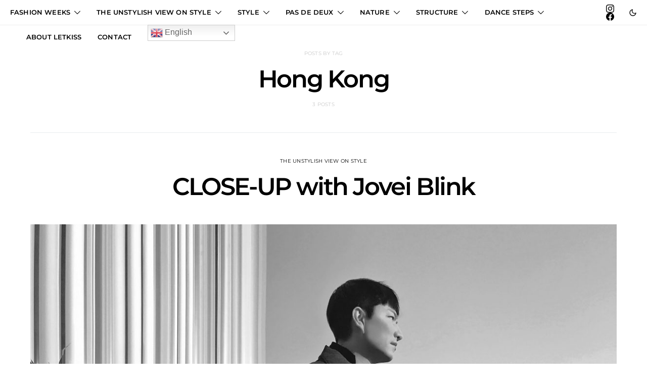

--- FILE ---
content_type: text/html; charset=UTF-8
request_url: https://letkissmagazine.com/tag/hong-kong
body_size: 33904
content:
<!DOCTYPE html>
<html dir="ltr" lang="en-US" data-scheme='default'>
<head>
	<meta charset="UTF-8">
	<meta name="viewport" content="width=device-width, initial-scale=1">
	<link rel="profile" href="http://gmpg.org/xfn/11">
		<title>Hong Kong - LetKiss</title>

		<!-- All in One SEO 4.9.3 - aioseo.com -->
	<meta name="robots" content="max-image-preview:large" />
	<link rel="canonical" href="https://letkissmagazine.com/tag/hong-kong" />
	<meta name="generator" content="All in One SEO (AIOSEO) 4.9.3" />
		<script type="application/ld+json" class="aioseo-schema">
			{"@context":"https:\/\/schema.org","@graph":[{"@type":"BreadcrumbList","@id":"https:\/\/letkissmagazine.com\/tag\/hong-kong#breadcrumblist","itemListElement":[{"@type":"ListItem","@id":"https:\/\/letkissmagazine.com#listItem","position":1,"name":"Home","item":"https:\/\/letkissmagazine.com","nextItem":{"@type":"ListItem","@id":"https:\/\/letkissmagazine.com\/tag\/hong-kong#listItem","name":"Hong Kong"}},{"@type":"ListItem","@id":"https:\/\/letkissmagazine.com\/tag\/hong-kong#listItem","position":2,"name":"Hong Kong","previousItem":{"@type":"ListItem","@id":"https:\/\/letkissmagazine.com#listItem","name":"Home"}}]},{"@type":"CollectionPage","@id":"https:\/\/letkissmagazine.com\/tag\/hong-kong#collectionpage","url":"https:\/\/letkissmagazine.com\/tag\/hong-kong","name":"Hong Kong - LetKiss","inLanguage":"en-US","isPartOf":{"@id":"https:\/\/letkissmagazine.com\/#website"},"breadcrumb":{"@id":"https:\/\/letkissmagazine.com\/tag\/hong-kong#breadcrumblist"}},{"@type":"Organization","@id":"https:\/\/letkissmagazine.com\/#organization","name":"LetKiss","description":"the unpretentious magazine","url":"https:\/\/letkissmagazine.com\/","sameAs":["https:\/\/www.facebook.com\/LetKissmagazine\/","https:\/\/twitter.com\/letkissmagazine","https:\/\/www.instagram.com\/letkissmagazine\/","https:\/\/www.pinterest.fr\/letkiss\/","https:\/\/www.linkedin.com\/in\/sara-ghazi-tabatabai-b7361841\/"]},{"@type":"WebSite","@id":"https:\/\/letkissmagazine.com\/#website","url":"https:\/\/letkissmagazine.com\/","name":"LetKiss","description":"the unpretentious magazine","inLanguage":"en-US","publisher":{"@id":"https:\/\/letkissmagazine.com\/#organization"}}]}
		</script>
		<!-- All in One SEO -->

<link rel='dns-prefetch' href='//stats.wp.com' />
<link rel="alternate" type="application/rss+xml" title="LetKiss &raquo; Feed" href="https://letkissmagazine.com/feed" />
<link rel="alternate" type="application/rss+xml" title="LetKiss &raquo; Comments Feed" href="https://letkissmagazine.com/comments/feed" />
<link rel="alternate" type="application/rss+xml" title="LetKiss &raquo; Hong Kong Tag Feed" href="https://letkissmagazine.com/tag/hong-kong/feed" />
			<link rel="preload" href="https://letkissmagazine.com/wp-content/plugins/canvas/assets/fonts/canvas-icons.woff" as="font" type="font/woff" crossorigin>
			<style id='wp-img-auto-sizes-contain-inline-css'>
img:is([sizes=auto i],[sizes^="auto," i]){contain-intrinsic-size:3000px 1500px}
/*# sourceURL=wp-img-auto-sizes-contain-inline-css */
</style>

<link rel='alternate stylesheet' id='powerkit-icons-css' href='https://letkissmagazine.com/wp-content/plugins/powerkit/assets/fonts/powerkit-icons.woff?ver=3.0.4' as='font' type='font/wof' crossorigin />
<link rel='stylesheet' id='powerkit-css' href='https://letkissmagazine.com/wp-content/plugins/powerkit/assets/css/powerkit.css?ver=3.0.4' media='all' />
<link rel='stylesheet' id='canvas-css' href='https://letkissmagazine.com/wp-content/plugins/canvas/assets/css/canvas.css?ver=2.5.1' media='all' />
<style id='wp-emoji-styles-inline-css'>

	img.wp-smiley, img.emoji {
		display: inline !important;
		border: none !important;
		box-shadow: none !important;
		height: 1em !important;
		width: 1em !important;
		margin: 0 0.07em !important;
		vertical-align: -0.1em !important;
		background: none !important;
		padding: 0 !important;
	}
/*# sourceURL=wp-emoji-styles-inline-css */
</style>
<link rel='stylesheet' id='wp-block-library-css' href='https://letkissmagazine.com/wp-includes/css/dist/block-library/style.min.css?ver=6.9' media='all' />
<style id='global-styles-inline-css'>
:root{--wp--preset--aspect-ratio--square: 1;--wp--preset--aspect-ratio--4-3: 4/3;--wp--preset--aspect-ratio--3-4: 3/4;--wp--preset--aspect-ratio--3-2: 3/2;--wp--preset--aspect-ratio--2-3: 2/3;--wp--preset--aspect-ratio--16-9: 16/9;--wp--preset--aspect-ratio--9-16: 9/16;--wp--preset--color--black: #000000;--wp--preset--color--cyan-bluish-gray: #abb8c3;--wp--preset--color--white: #FFFFFF;--wp--preset--color--pale-pink: #f78da7;--wp--preset--color--vivid-red: #ce2e2e;--wp--preset--color--luminous-vivid-orange: #ff6900;--wp--preset--color--luminous-vivid-amber: #fcb902;--wp--preset--color--light-green-cyan: #7bdcb5;--wp--preset--color--vivid-green-cyan: #01d083;--wp--preset--color--pale-cyan-blue: #8ed1fc;--wp--preset--color--vivid-cyan-blue: #0693e3;--wp--preset--color--vivid-purple: #9b51e0;--wp--preset--color--secondary: #f8f8f8;--wp--preset--gradient--vivid-cyan-blue-to-vivid-purple: linear-gradient(135deg,rgb(6,147,227) 0%,rgb(155,81,224) 100%);--wp--preset--gradient--light-green-cyan-to-vivid-green-cyan: linear-gradient(135deg,rgb(122,220,180) 0%,rgb(0,208,130) 100%);--wp--preset--gradient--luminous-vivid-amber-to-luminous-vivid-orange: linear-gradient(135deg,rgb(252,185,0) 0%,rgb(255,105,0) 100%);--wp--preset--gradient--luminous-vivid-orange-to-vivid-red: linear-gradient(135deg,rgb(255,105,0) 0%,rgb(207,46,46) 100%);--wp--preset--gradient--very-light-gray-to-cyan-bluish-gray: linear-gradient(135deg,rgb(238,238,238) 0%,rgb(169,184,195) 100%);--wp--preset--gradient--cool-to-warm-spectrum: linear-gradient(135deg,rgb(74,234,220) 0%,rgb(151,120,209) 20%,rgb(207,42,186) 40%,rgb(238,44,130) 60%,rgb(251,105,98) 80%,rgb(254,248,76) 100%);--wp--preset--gradient--blush-light-purple: linear-gradient(135deg,rgb(255,206,236) 0%,rgb(152,150,240) 100%);--wp--preset--gradient--blush-bordeaux: linear-gradient(135deg,rgb(254,205,165) 0%,rgb(254,45,45) 50%,rgb(107,0,62) 100%);--wp--preset--gradient--luminous-dusk: linear-gradient(135deg,rgb(255,203,112) 0%,rgb(199,81,192) 50%,rgb(65,88,208) 100%);--wp--preset--gradient--pale-ocean: linear-gradient(135deg,rgb(255,245,203) 0%,rgb(182,227,212) 50%,rgb(51,167,181) 100%);--wp--preset--gradient--electric-grass: linear-gradient(135deg,rgb(202,248,128) 0%,rgb(113,206,126) 100%);--wp--preset--gradient--midnight: linear-gradient(135deg,rgb(2,3,129) 0%,rgb(40,116,252) 100%);--wp--preset--font-size--small: 13px;--wp--preset--font-size--medium: 20px;--wp--preset--font-size--large: 36px;--wp--preset--font-size--x-large: 42px;--wp--preset--spacing--20: 0.44rem;--wp--preset--spacing--30: 0.67rem;--wp--preset--spacing--40: 1rem;--wp--preset--spacing--50: 1.5rem;--wp--preset--spacing--60: 2.25rem;--wp--preset--spacing--70: 3.38rem;--wp--preset--spacing--80: 5.06rem;--wp--preset--shadow--natural: 6px 6px 9px rgba(0, 0, 0, 0.2);--wp--preset--shadow--deep: 12px 12px 50px rgba(0, 0, 0, 0.4);--wp--preset--shadow--sharp: 6px 6px 0px rgba(0, 0, 0, 0.2);--wp--preset--shadow--outlined: 6px 6px 0px -3px rgb(255, 255, 255), 6px 6px rgb(0, 0, 0);--wp--preset--shadow--crisp: 6px 6px 0px rgb(0, 0, 0);}:where(.is-layout-flex){gap: 0.5em;}:where(.is-layout-grid){gap: 0.5em;}body .is-layout-flex{display: flex;}.is-layout-flex{flex-wrap: wrap;align-items: center;}.is-layout-flex > :is(*, div){margin: 0;}body .is-layout-grid{display: grid;}.is-layout-grid > :is(*, div){margin: 0;}:where(.wp-block-columns.is-layout-flex){gap: 2em;}:where(.wp-block-columns.is-layout-grid){gap: 2em;}:where(.wp-block-post-template.is-layout-flex){gap: 1.25em;}:where(.wp-block-post-template.is-layout-grid){gap: 1.25em;}.has-black-color{color: var(--wp--preset--color--black) !important;}.has-cyan-bluish-gray-color{color: var(--wp--preset--color--cyan-bluish-gray) !important;}.has-white-color{color: var(--wp--preset--color--white) !important;}.has-pale-pink-color{color: var(--wp--preset--color--pale-pink) !important;}.has-vivid-red-color{color: var(--wp--preset--color--vivid-red) !important;}.has-luminous-vivid-orange-color{color: var(--wp--preset--color--luminous-vivid-orange) !important;}.has-luminous-vivid-amber-color{color: var(--wp--preset--color--luminous-vivid-amber) !important;}.has-light-green-cyan-color{color: var(--wp--preset--color--light-green-cyan) !important;}.has-vivid-green-cyan-color{color: var(--wp--preset--color--vivid-green-cyan) !important;}.has-pale-cyan-blue-color{color: var(--wp--preset--color--pale-cyan-blue) !important;}.has-vivid-cyan-blue-color{color: var(--wp--preset--color--vivid-cyan-blue) !important;}.has-vivid-purple-color{color: var(--wp--preset--color--vivid-purple) !important;}.has-black-background-color{background-color: var(--wp--preset--color--black) !important;}.has-cyan-bluish-gray-background-color{background-color: var(--wp--preset--color--cyan-bluish-gray) !important;}.has-white-background-color{background-color: var(--wp--preset--color--white) !important;}.has-pale-pink-background-color{background-color: var(--wp--preset--color--pale-pink) !important;}.has-vivid-red-background-color{background-color: var(--wp--preset--color--vivid-red) !important;}.has-luminous-vivid-orange-background-color{background-color: var(--wp--preset--color--luminous-vivid-orange) !important;}.has-luminous-vivid-amber-background-color{background-color: var(--wp--preset--color--luminous-vivid-amber) !important;}.has-light-green-cyan-background-color{background-color: var(--wp--preset--color--light-green-cyan) !important;}.has-vivid-green-cyan-background-color{background-color: var(--wp--preset--color--vivid-green-cyan) !important;}.has-pale-cyan-blue-background-color{background-color: var(--wp--preset--color--pale-cyan-blue) !important;}.has-vivid-cyan-blue-background-color{background-color: var(--wp--preset--color--vivid-cyan-blue) !important;}.has-vivid-purple-background-color{background-color: var(--wp--preset--color--vivid-purple) !important;}.has-black-border-color{border-color: var(--wp--preset--color--black) !important;}.has-cyan-bluish-gray-border-color{border-color: var(--wp--preset--color--cyan-bluish-gray) !important;}.has-white-border-color{border-color: var(--wp--preset--color--white) !important;}.has-pale-pink-border-color{border-color: var(--wp--preset--color--pale-pink) !important;}.has-vivid-red-border-color{border-color: var(--wp--preset--color--vivid-red) !important;}.has-luminous-vivid-orange-border-color{border-color: var(--wp--preset--color--luminous-vivid-orange) !important;}.has-luminous-vivid-amber-border-color{border-color: var(--wp--preset--color--luminous-vivid-amber) !important;}.has-light-green-cyan-border-color{border-color: var(--wp--preset--color--light-green-cyan) !important;}.has-vivid-green-cyan-border-color{border-color: var(--wp--preset--color--vivid-green-cyan) !important;}.has-pale-cyan-blue-border-color{border-color: var(--wp--preset--color--pale-cyan-blue) !important;}.has-vivid-cyan-blue-border-color{border-color: var(--wp--preset--color--vivid-cyan-blue) !important;}.has-vivid-purple-border-color{border-color: var(--wp--preset--color--vivid-purple) !important;}.has-vivid-cyan-blue-to-vivid-purple-gradient-background{background: var(--wp--preset--gradient--vivid-cyan-blue-to-vivid-purple) !important;}.has-light-green-cyan-to-vivid-green-cyan-gradient-background{background: var(--wp--preset--gradient--light-green-cyan-to-vivid-green-cyan) !important;}.has-luminous-vivid-amber-to-luminous-vivid-orange-gradient-background{background: var(--wp--preset--gradient--luminous-vivid-amber-to-luminous-vivid-orange) !important;}.has-luminous-vivid-orange-to-vivid-red-gradient-background{background: var(--wp--preset--gradient--luminous-vivid-orange-to-vivid-red) !important;}.has-very-light-gray-to-cyan-bluish-gray-gradient-background{background: var(--wp--preset--gradient--very-light-gray-to-cyan-bluish-gray) !important;}.has-cool-to-warm-spectrum-gradient-background{background: var(--wp--preset--gradient--cool-to-warm-spectrum) !important;}.has-blush-light-purple-gradient-background{background: var(--wp--preset--gradient--blush-light-purple) !important;}.has-blush-bordeaux-gradient-background{background: var(--wp--preset--gradient--blush-bordeaux) !important;}.has-luminous-dusk-gradient-background{background: var(--wp--preset--gradient--luminous-dusk) !important;}.has-pale-ocean-gradient-background{background: var(--wp--preset--gradient--pale-ocean) !important;}.has-electric-grass-gradient-background{background: var(--wp--preset--gradient--electric-grass) !important;}.has-midnight-gradient-background{background: var(--wp--preset--gradient--midnight) !important;}.has-small-font-size{font-size: var(--wp--preset--font-size--small) !important;}.has-medium-font-size{font-size: var(--wp--preset--font-size--medium) !important;}.has-large-font-size{font-size: var(--wp--preset--font-size--large) !important;}.has-x-large-font-size{font-size: var(--wp--preset--font-size--x-large) !important;}
/*# sourceURL=global-styles-inline-css */
</style>

<style id='classic-theme-styles-inline-css'>
/*! This file is auto-generated */
.wp-block-button__link{color:#fff;background-color:#32373c;border-radius:9999px;box-shadow:none;text-decoration:none;padding:calc(.667em + 2px) calc(1.333em + 2px);font-size:1.125em}.wp-block-file__button{background:#32373c;color:#fff;text-decoration:none}
/*# sourceURL=/wp-includes/css/classic-themes.min.css */
</style>
<link rel='stylesheet' id='canvas-block-posts-sidebar-css' href='https://letkissmagazine.com/wp-content/plugins/canvas/components/posts/block-posts-sidebar/block-posts-sidebar.css?ver=1750173028' media='all' />
<link rel='stylesheet' id='csco-block-posts-sidebar-style-css' href='https://letkissmagazine.com/wp-content/themes/authentic/css/blocks/posts-sidebar.css?ver=1636394551' media='all' />
<link rel='stylesheet' id='csco-block-twitter-slider-style-css' href='https://letkissmagazine.com/wp-content/themes/authentic/css/blocks/twitter-slider.css?ver=1636394551' media='all' />
<link rel='stylesheet' id='csco-block-tiles-style-css' href='https://letkissmagazine.com/wp-content/themes/authentic/css/blocks/tiles.css?ver=1636394551' media='all' />
<link rel='stylesheet' id='csco-block-horizontal-tiles-style-css' href='https://letkissmagazine.com/wp-content/themes/authentic/css/blocks/horizontal-tiles.css?ver=1636394551' media='all' />
<link rel='stylesheet' id='csco-block-full-style-css' href='https://letkissmagazine.com/wp-content/themes/authentic/css/blocks/full.css?ver=1636394551' media='all' />
<link rel='stylesheet' id='csco-block-slider-style-css' href='https://letkissmagazine.com/wp-content/themes/authentic/css/blocks/slider.css?ver=1636394551' media='all' />
<link rel='stylesheet' id='csco-block-carousel-style-css' href='https://letkissmagazine.com/wp-content/themes/authentic/css/blocks/carousel.css?ver=1636394551' media='all' />
<link rel='stylesheet' id='csco-block-wide-style-css' href='https://letkissmagazine.com/wp-content/themes/authentic/css/blocks/wide.css?ver=1636394551' media='all' />
<link rel='stylesheet' id='csco-block-narrow-style-css' href='https://letkissmagazine.com/wp-content/themes/authentic/css/blocks/narrow.css?ver=1636394551' media='all' />
<link rel='stylesheet' id='absolute-reviews-css' href='https://letkissmagazine.com/wp-content/plugins/absolute-reviews/public/css/absolute-reviews-public.css?ver=1.1.6' media='all' />
<link rel='stylesheet' id='magnific-popup-css' href='https://letkissmagazine.com/wp-content/plugins/sight/render/css/magnific-popup.css?ver=1746803458' media='all' />
<link rel='stylesheet' id='sight-css' href='https://letkissmagazine.com/wp-content/plugins/sight/render/css/sight.css?ver=1746803458' media='all' />
<link rel='stylesheet' id='sight-common-css' href='https://letkissmagazine.com/wp-content/plugins/sight/render/css/sight-common.css?ver=1746803458' media='all' />
<link rel='stylesheet' id='sight-lightbox-css' href='https://letkissmagazine.com/wp-content/plugins/sight/render/css/sight-lightbox.css?ver=1746803458' media='all' />
<link rel='stylesheet' id='powerkit-author-box-css' href='https://letkissmagazine.com/wp-content/plugins/powerkit/modules/author-box/public/css/public-powerkit-author-box.css?ver=3.0.4' media='all' />
<link rel='stylesheet' id='powerkit-basic-elements-css' href='https://letkissmagazine.com/wp-content/plugins/powerkit/modules/basic-elements/public/css/public-powerkit-basic-elements.css?ver=3.0.4' media='screen' />
<link rel='stylesheet' id='powerkit-coming-soon-css' href='https://letkissmagazine.com/wp-content/plugins/powerkit/modules/coming-soon/public/css/public-powerkit-coming-soon.css?ver=3.0.4' media='all' />
<link rel='stylesheet' id='powerkit-content-formatting-css' href='https://letkissmagazine.com/wp-content/plugins/powerkit/modules/content-formatting/public/css/public-powerkit-content-formatting.css?ver=3.0.4' media='all' />
<link rel='stylesheet' id='powerkit-сontributors-css' href='https://letkissmagazine.com/wp-content/plugins/powerkit/modules/contributors/public/css/public-powerkit-contributors.css?ver=3.0.4' media='all' />
<link rel='stylesheet' id='powerkit-facebook-css' href='https://letkissmagazine.com/wp-content/plugins/powerkit/modules/facebook/public/css/public-powerkit-facebook.css?ver=3.0.4' media='all' />
<link rel='stylesheet' id='powerkit-featured-categories-css' href='https://letkissmagazine.com/wp-content/plugins/powerkit/modules/featured-categories/public/css/public-powerkit-featured-categories.css?ver=3.0.4' media='all' />
<link rel='stylesheet' id='powerkit-inline-posts-css' href='https://letkissmagazine.com/wp-content/plugins/powerkit/modules/inline-posts/public/css/public-powerkit-inline-posts.css?ver=3.0.4' media='all' />
<link rel='stylesheet' id='powerkit-instagram-css' href='https://letkissmagazine.com/wp-content/plugins/powerkit/modules/instagram/public/css/public-powerkit-instagram.css?ver=3.0.4' media='all' />
<link rel='stylesheet' id='powerkit-justified-gallery-css' href='https://letkissmagazine.com/wp-content/plugins/powerkit/modules/justified-gallery/public/css/public-powerkit-justified-gallery.css?ver=3.0.4' media='all' />
<link rel='stylesheet' id='powerkit-lazyload-css' href='https://letkissmagazine.com/wp-content/plugins/powerkit/modules/lazyload/public/css/public-powerkit-lazyload.css?ver=3.0.4' media='all' />
<link rel='stylesheet' id='glightbox-css' href='https://letkissmagazine.com/wp-content/plugins/powerkit/modules/lightbox/public/css/glightbox.min.css?ver=3.0.4' media='all' />
<link rel='stylesheet' id='powerkit-lightbox-css' href='https://letkissmagazine.com/wp-content/plugins/powerkit/modules/lightbox/public/css/public-powerkit-lightbox.css?ver=3.0.4' media='all' />
<link rel='stylesheet' id='powerkit-opt-in-forms-css' href='https://letkissmagazine.com/wp-content/plugins/powerkit/modules/opt-in-forms/public/css/public-powerkit-opt-in-forms.css?ver=3.0.4' media='all' />
<link rel='stylesheet' id='powerkit-pinterest-css' href='https://letkissmagazine.com/wp-content/plugins/powerkit/modules/pinterest/public/css/public-powerkit-pinterest.css?ver=3.0.4' media='all' />
<link rel='stylesheet' id='powerkit-scroll-to-top-css' href='https://letkissmagazine.com/wp-content/plugins/powerkit/modules/scroll-to-top/public/css/public-powerkit-scroll-to-top.css?ver=3.0.4' media='all' />
<link rel='stylesheet' id='powerkit-share-buttons-css' href='https://letkissmagazine.com/wp-content/plugins/powerkit/modules/share-buttons/public/css/public-powerkit-share-buttons.css?ver=3.0.4' media='all' />
<link rel='stylesheet' id='powerkit-social-links-css' href='https://letkissmagazine.com/wp-content/plugins/powerkit/modules/social-links/public/css/public-powerkit-social-links.css?ver=3.0.4' media='all' />
<link rel='stylesheet' id='powerkit-twitter-css' href='https://letkissmagazine.com/wp-content/plugins/powerkit/modules/twitter/public/css/public-powerkit-twitter.css?ver=3.0.4' media='all' />
<link rel='stylesheet' id='powerkit-widget-about-css' href='https://letkissmagazine.com/wp-content/plugins/powerkit/modules/widget-about/public/css/public-powerkit-widget-about.css?ver=3.0.4' media='all' />
<link rel='stylesheet' id='advanced-popups-css' href='https://letkissmagazine.com/wp-content/plugins/advanced-popups/public/css/advanced-popups-public.css?ver=1.2.2' media='all' />
<link rel='stylesheet' id='contact-form-7-css' href='https://letkissmagazine.com/wp-content/plugins/contact-form-7/includes/css/styles.css?ver=6.1.4' media='all' />
<link rel='stylesheet' id='canvas-block-heading-style-css' href='https://letkissmagazine.com/wp-content/plugins/canvas/components/content-formatting/block-heading/block.css?ver=1750173028' media='all' />
<link rel='stylesheet' id='canvas-block-list-style-css' href='https://letkissmagazine.com/wp-content/plugins/canvas/components/content-formatting/block-list/block.css?ver=1750173028' media='all' />
<link rel='stylesheet' id='canvas-block-paragraph-style-css' href='https://letkissmagazine.com/wp-content/plugins/canvas/components/content-formatting/block-paragraph/block.css?ver=1750173028' media='all' />
<link rel='stylesheet' id='canvas-block-separator-style-css' href='https://letkissmagazine.com/wp-content/plugins/canvas/components/content-formatting/block-separator/block.css?ver=1750173028' media='all' />
<link rel='stylesheet' id='canvas-block-group-style-css' href='https://letkissmagazine.com/wp-content/plugins/canvas/components/basic-elements/block-group/block.css?ver=1750173028' media='all' />
<link rel='stylesheet' id='canvas-block-cover-style-css' href='https://letkissmagazine.com/wp-content/plugins/canvas/components/basic-elements/block-cover/block.css?ver=1750173028' media='all' />
<link rel='stylesheet' id='bsb_css-css' href='https://letkissmagazine.com/wp-content/plugins/basic-share-buttons/public/css/basic-share-buttons-public.css?ver=1.0.0' media='screen' />
<link rel='stylesheet' id='csco-styles-css' href='https://letkissmagazine.com/wp-content/themes/authentic/style.css?ver=7.0.8' media='all' />
<link rel='stylesheet' id='searchwp-live-search-css' href='https://letkissmagazine.com/wp-content/plugins/searchwp-live-ajax-search/assets/styles/style.min.css?ver=1.8.7' media='all' />
<style id='searchwp-live-search-inline-css'>
.searchwp-live-search-result .searchwp-live-search-result--title a {
  font-size: 16px;
}
.searchwp-live-search-result .searchwp-live-search-result--price {
  font-size: 14px;
}
.searchwp-live-search-result .searchwp-live-search-result--add-to-cart .button {
  font-size: 14px;
}

/*# sourceURL=searchwp-live-search-inline-css */
</style>
<link rel='stylesheet' id='wopo_toolkit_style-css' href='https://letkissmagazine.com/wp-content/plugins/wopo-toolkit/assets/css/frontend.css?ver=6.9' media='all' />
<link rel='stylesheet' id='csco-legacy-features-css' href='https://letkissmagazine.com/wp-content/themes/authentic/css/legacy-features.css?ver=7.0.8' media='all' />
<script src="https://letkissmagazine.com/wp-includes/js/jquery/jquery.min.js?ver=3.7.1" id="jquery-core-js"></script>
<script src="https://letkissmagazine.com/wp-includes/js/jquery/jquery-migrate.min.js?ver=3.4.1" id="jquery-migrate-js"></script>
<script src="https://letkissmagazine.com/wp-content/plugins/advanced-popups/public/js/advanced-popups-public.js?ver=1.2.2" id="advanced-popups-js"></script>
<link rel="https://api.w.org/" href="https://letkissmagazine.com/wp-json/" /><link rel="alternate" title="JSON" type="application/json" href="https://letkissmagazine.com/wp-json/wp/v2/tags/536" /><link rel="EditURI" type="application/rsd+xml" title="RSD" href="https://letkissmagazine.com/xmlrpc.php?rsd" />
<meta name="generator" content="WordPress 6.9" />
		<link rel="preload" href="https://letkissmagazine.com/wp-content/plugins/absolute-reviews/fonts/absolute-reviews-icons.woff" as="font" type="font/woff" crossorigin>
				<link rel="preload" href="https://letkissmagazine.com/wp-content/plugins/advanced-popups/fonts/advanced-popups-icons.woff" as="font" type="font/woff" crossorigin>
			<style>img#wpstats{display:none}</style>
		<link rel="icon" href="https://letkissmagazine.com/wp-content/uploads/2021/10/cropped-Falke_©SaraGhazi-Tabatabai_LetKiss-32x32.jpg" sizes="32x32" />
<link rel="icon" href="https://letkissmagazine.com/wp-content/uploads/2021/10/cropped-Falke_©SaraGhazi-Tabatabai_LetKiss-192x192.jpg" sizes="192x192" />
<link rel="apple-touch-icon" href="https://letkissmagazine.com/wp-content/uploads/2021/10/cropped-Falke_©SaraGhazi-Tabatabai_LetKiss-180x180.jpg" />
<meta name="msapplication-TileImage" content="https://letkissmagazine.com/wp-content/uploads/2021/10/cropped-Falke_©SaraGhazi-Tabatabai_LetKiss-270x270.jpg" />
<style id="kirki-inline-styles">body, .offcanvas, #search, select, input[type=search], input[type=text], input[type=number], input[type=email], input[type=tel], input[type=password], textarea, .form-control, .pk-card, .pagination-content, .adp-popup-type-content .adp-popup-container{background-color:#FFFFFF;}.entry-content .pk-block-bg-inverse, .pk-dropcap-bg-inverse:first-letter, .entry-content .has-drop-cap.is-cnvs-dropcap-bg-dark:first-letter{color:#FFFFFF!important;}.adp-popup .adp-popup-container{--adp-popup-container-background:#FFFFFF;--adp-popup-type-notification-text-color:#777777;--adp-popup-type-notification-text-link-color:#000000;--adp-popup-close-color:#000000;--adp-popup-close-hover-color:#A0A0A0;}.mfp-bg, .mfp-wrap{--mfp-overlay-color:#FFFFFF;--mfp-controls-border-color:#FFFFFF;--mfp-inner-close-icon-color:#FFFFFF;--mfp-iframe-background:#FFFFFF;--mfp-image-background:#FFFFFF;--mfp-controls-color:#777777;--mfp-controls-text-color-hover:#777777;--mfp-caption-title-color:#777777;--mfp-controls-text-color:#c9c9c9;--mfp-caption-subtitle-color:#c9c9c9;}body, select, input[type=search], input[type=text], input[type=number], input[type=email], input[type=tel], input[type=password], textarea, .abr-reviews-posts .abr-review-meta{color:#777777;}blockquote cite, figcaption, .wp-caption-text, .wp-block-gallery .blocks-gallery-item figcaption, .wp-block-image figcaption, .wp-block-audio figcaption, .wp-block-embed figcaption, .wp-block-pullquote cite, .wp-block-pullquote footer, .wp-block-pullquote .wp-block-pullquote__citation, .wp-block-quote cite, label, .text-small, .comment-metadata, .logged-in-as, .post-categories, .post-count, .product-count, .post-meta, .entry-content figcaption, .post-media figcaption, .post-tags, .sub-title, .tagcloud, .timestamp, #wp-calendar caption, .comment-metadata a, .comment-metadata, .widget_rss ul li cite, .widget_rss ul li .rss-date, .pk-widget-about .pk-about-small, .pk-share-buttons-total .pk-share-buttons-count, .pk-share-buttons-post-loop .pk-share-buttons-count, .pk-share-buttons-block-posts .pk-share-buttons-count, .pk-share-buttons-post-sidebar .pk-share-buttons-count, .pk-share-buttons-post-loop .pk-share-buttons-link:hover .pk-share-buttons-count, .pk-share-buttons-block-posts .pk-share-buttons-link:hover .pk-share-buttons-count, .pk-share-buttons-post-sidebar .pk-share-buttons-link:hover .pk-share-buttons-count, .title-share, .pk-social-links-template-default .pk-social-links-label, .pk-social-links-wrap .pk-social-links-label, .pk-color-secondary, .pk-twitter-default .pk-twitter-tweet:before, .cs-meet-team .pk-social-links-link, .abr-post-review .abr-review-score .abr-review-subtext .abr-data-label, .sight-portfolio-area-filter__list-item a{color:#c9c9c9;}.owl-dot span, .abr-post-review .abr-review-score .abr-review-subtext .abr-data-info{background-color:#c9c9c9;}.entry-content p > code, a, #search .close, .button-link, .pk-share-buttons-total .pk-share-buttons-label, .pk-share-buttons-total .pk-share-buttons-title, .pk-social-links-wrap .pk-social-links-count, .pk-nav-tabs .pk-nav-link, .pk-nav-tabs .pk-nav-link.pk-active, .pk-tabs .pk-nav-pills .pk-nav-link, .pk-block-social-links .pk-social-links-link, .pk-block-social-links .pk-social-links-title, .pk-social-links-scheme-light .pk-social-links-link, .pk-social-links-scheme-light .pk-social-links-title, .pk-social-links-scheme-bold .pk-social-links-title, .pk-social-links-scheme-bold-rounded .pk-social-links-title, .pk-share-buttons-scheme-default .pk-share-buttons-link, .pk-share-buttons-after-post.pk-share-buttons-scheme-default .pk-share-buttons-link:not(:hover), .pk-share-buttons-before-post.pk-share-buttons-scheme-default .pk-share-buttons-link:not(:hover), .pk-toc ol > li:before, ol.pk-list-styled > li:before, h2.pk-heading-numbered:before, .pk-card-header a, .pk-twitter-info a, .pk-instagram-username a, .pk-social-links-template-default .pk-social-links-link, .pk-widget-contributors .pk-social-links-link, .cs-list-articles > li > a, .pk-block-contributors .author-name a, .editor-styles-wrapper.cs-editor-styles-wrapper .pk-author-posts-single a, .pk-twitter-content a, .pk-block-author .pk-widget-author-container:not(.pk-bg-overlay) .pk-author-title a, .pk-share-buttons-scheme-simple-light .pk-share-buttons-link, .pk-share-buttons-scheme-simple-light .pk-share-buttons-count, .is-style-pk-share-buttons-simple-light .pk-share-buttons-link, .is-style-pk-share-buttons-simple-light .pk-share-buttons-link .pk-share-buttons-count, .is-style-pk-share-buttons-default .pk-share-buttons-link:not(hover), ol.is-style-cnvs-list-styled > li:before, h2.is-style-cnvs-heading-numbered:before, .cnvs-block-collapsible .cnvs-block-collapsible-title h6 a, header .offcanvas-toggle, .navbar-scheme-toggle{color:#000000;}.owl-dot.active span{background-color:#000000;}.cnvs-block-tabs{--cnvs-tabs-button-color:#000000;--cnvs-tabs-button-hover-color:#A0A0A0;}a:hover, .button-link:hover, #search .close:hover, .pk-social-links-scheme-light:not(.pk-social-links-scheme-light-bg) .pk-social-links-link:hover .pk-social-links-title, .is-style-pk-social-links-bold .pk-social-links-link:hover .pk-social-links-title, .pk-social-links-scheme-bold .pk-social-links-link:hover .pk-social-links-title, .is-style-pk-social-links-bold-rounded .pk-social-links-link:hover .pk-social-links-title, .pk-social-links-scheme-bold-rounded .pk-social-links-link:hover .pk-social-links-title, .pk-nav-tabs .pk-nav-link:not(.pk-active):focus, .pk-nav-tabs .pk-nav-link:not(.pk-active):hover, .pk-card-header a:hover, .pk-twitter-info a:hover, .pk-instagram-username a:hover, .pk-widget-contributors .pk-social-links-link:hover, .cs-list-articles > li > a:hover, .pk-block-contributors .author-name a:hover, .editor-styles-wrapper.cs-editor-styles-wrapper .pk-author-posts-single a:hover, .pk-twitter-content a:hover, .pk-block-author .pk-widget-author-container:not(.pk-bg-overlay) .pk-author-title a:hover, .cnvs-block-collapsible .cnvs-block-collapsible-title h6 a:hover, .navbar-scheme-toggle:hover{color:#A0A0A0;}.wp-block-separator{color:#EEEEEE;}hr, .wp-block-separator:not(.is-style-dots), .wp-block-pullquote:not([style*="border-color"]), .entry-content .table-bordered th, .entry-content .table-bordered td, section.widget .widget-wrap, .form-control, input[type=search], input[type=text], input[type=number], input[type=email], input[type=tel], input[type=password], textarea, select, .pk-collapsibles .pk-card, .post-archive .archive-compact .post-masonry, .post-archive .archive-compact .post-grid, .post-archive .archive-compact.archive-masonry section.widget, .post-archive .archive-compact.archive-grid section.widget, .archive-list section.widget .widget-wrap, .archive-standard section.widget .widget-wrap, .sidebar-offcanvas .widget, .pk-nav-tabs .pk-nav-link, .pk-collapsibles .pk-card + .pk-card, .cnvs-block-tabs .cnvs-block-tabs-buttons .cnvs-block-tabs-button a, .cnvs-block-collapsibles .cnvs-block-collapsible, .abr-reviews-posts .abr-post-item{border-color:#EEEEEE;}hr, .entry-content table th, .entry-content table td, .entry-content table tbody + tbody, .header-enabled .navbar-primary:not(.sticky-nav-slide) .navbar, .navigation.comment-navigation, .site-main > article > .post-author, .post-main .post-author, .comment-body + .comment-respond, .comment-list + .comment-respond, .comment-list article, .comment-list .pingback, .comment-list .trackback, .post-standard:not(.post-featured) + .post-standard:not(.post-featured), .archive-first + .archive-list, .single .section-carousel, .widget_nav_menu .menu > .menu-item:not(:first-child), .widget_pages li:not(:first-child) a, .widget_meta li:not(:first-child) a, .widget_categories > ul > li:not(:first-child), .widget_archive > ul > li:not(:first-child), .widget_categories .widget-wrap > ul > li:not(:first-child), .widget_archive .widget-wrap > ul > li:not(:first-child), .widget_recent_comments li:not(:first-child), .widget_recent_entries li:not(:first-child), #wp-calendar tbody td, .navigation.pagination, .navigation.pagination + .post-tags, .fb-comments, .post-tags, .page-header-simple .page-header + .post-archive, .section-grid + .site-content > .cs-container:before, .archive-pagination:not(:empty), .post-list:not(.post-featured) + .post-list:not(.post-featured), .post-list + .post, .post + .post-list, .cs-meet-team .cs-author .cs-author-posts, .pk-widget-contributors .pk-author-item, .pk-toc:not(:first-child), .pk-inline-posts:not(:first-child), .cnvs-block-toc:not(:first-child){border-top-color:#EEEEEE;}.entry-content thead th, .navbar-primary:not(.sticky-nav-slide) .navbar, .sticky-nav-slide, .topbar, .navbar-offcanvas, .navigation.comment-navigation, .widget_rss ul li, .searchwp-live-search-results.searchwp-live-search-results-showing .searchwp-live-search-result:not(:last-child) a, .pk-separator, .pk-toc:not(:last-child), .pk-inline-posts:not(:last-child), .cnvs-block-tabs.cnvs-block-tabs-vertical .cnvs-block-tabs-buttons .cnvs-block-tabs-button-active a, .cnvs-block-toc:not(:last-child){border-bottom-color:#EEEEEE;}.pk-nav-tabs .pk-nav-link:not(.pk-active):focus, .pk-nav-tabs .pk-nav-link:not(.pk-active):hover{background-color:#EEEEEE;}.wp-block-separator.is-style-dots:before{color:#EEEEEE;}.entry-content p > code, .table-striped tbody tr:nth-of-type(odd), .wp-block-table.is-style-stripes tbody tr:nth-child(odd), .site-main .pk-subscribe-form-wrap, .post-comments, .archive-list .pk-subscribe-form-wrap, .archive-full .pk-subscribe-form-wrap, .entry-content .pk-dropcap-bg-inverse:first-letter, .entry-content .pk-dropcap-bg-light:first-letter, .entry-content .pk-block-bg-inverse, .entry-content .pk-block-bg-light, .basic_mailchimp_widget, .pk-twitter-slider, .pk-card-header, .pk-share-buttons-after-post.pk-share-buttons-scheme-default .pk-share-buttons-link, .pk-share-buttons-before-post.pk-share-buttons-scheme-default .pk-share-buttons-link, .pk-toc ol > li:before, ol.pk-list-styled > li:before, .pk-social-links-scheme-light-bg .pk-social-links-link, .is-style-pk-social-links-light-bg .pk-social-links-link, h2.pk-heading-numbered:before, .entry-content .table-bordered th, .entry-content .table-striped tbody tr:nth-of-type(odd), .wp-block-code, .wp-block-verse, .wp-block-preformatted, .is-style-pk-share-buttons-default .pk-share-buttons-link:not(hover), .is-style-pk-share-buttons-bold .pk-share-buttons-link, .cnvs-block-twitter-layout-slider, .entry-content .has-drop-cap.is-cnvs-dropcap-bg-light:first-letter, ol.is-style-cnvs-list-styled > li:before, h2.is-style-cnvs-heading-numbered:before, .wp-block-group.is-style-cnvs-block-bg-light{background-color:#F8F8F8;}.pk-share-buttons-wrap{--pk-share-link-background:#F8F8F8;--pk-mobile-share-horizontal-background:#F8F8F8;}.cnvs-block-collapsible-title{background-color:#F8F8F8;}.cnvs-block-alert{--cnvs-alert-background:#F8F8F8;}.cnvs-badge{--cnvs-badge-background:#F8F8F8;}h1, h2, h3, h4, h5, h6, .comment .fn, #search input[type="search"], .entry-content .table-bordered th, .wp-block-table td strong, .abr-post-review .abr-review-name, .abr-post-review .abr-review-text, .abr-reviews-posts .abr-review-number, .sight-portfolio-area-filter__title, .sight-portfolio-area-filter__list-item.sight-filter-active a{color:#000000;}.cnvs-block-alert, .cnvs-block-alert h1, .cnvs-block-alert h2, .cnvs-block-alert h3, .cnvs-block-alert h4, .cnvs-block-alert h5, .cnvs-block-alert h6, .cnvs-block-alert .cnvs-title, .cnvs-block-alert a, .entry-content .cnvs-block-alert p{color:#000000;}#search input[type="search"]:-ms-input-placeholder{color:#000000;}#search input[type="search"]:-moz-placeholder{color:#000000;}#search input[type="search"]::-webkit-input-placeholder{color:#000000;}.pk-social-links-wrap{--pk-social-link-color:#000000;--pk-social-light-bg-title-color:#000000;--pk-social-light-rounded-title-color:#000000;--pk-social-light-bg-color:#000000;}.pk-social-links-wrap .pk-font-heading{--pk-heading-font-color:#000000;}h1 a, h2 a, h3 a, h4 a, h5 a, h6 a, .comment .fn a, .cnvs-block-posts-sidebar:not(.cnvs-block-posts-sidebar-slider) .entry-title a, .pk-widget-posts:not(.pk-widget-posts-template-slider) .entry-title a{color:#000000;}.abr-posts-template-reviews-1 .entry-title a, .abr-posts-template-reviews-2 .entry-title a, .abr-posts-template-reviews-3 .entry-title a, .abr-posts-template-reviews-4 .entry-title a, .abr-posts-template-reviews-5 .entry-title a{color:#000000;}h1 a:hover, h2 a:hover, h3 a:hover, h4 a:hover, h5 a:hover, h6 a:hover, .comment .fn a:hover, .cnvs-block-posts-sidebar:not(.cnvs-block-posts-sidebar-slider) .entry-title a:hover, .pk-widget-posts:not(.pk-widget-posts-template-slider) .entry-title a:hover{color:#A0A0A0;}.abr-posts-template-reviews-1 .entry-title a:hover, .abr-posts-template-reviews-2 .entry-title a:hover, .abr-posts-template-reviews-3 .entry-title a:hover, .abr-posts-template-reviews-4 .entry-title a:hover, .abr-posts-template-reviews-5 .entry-title a:hover{color:#A0A0A0;}.wp-block-button .wp-block-button__link:not(.has-background), .button-primary, .overlay-inner a.button-primary, .header-light .button-primary, .wp-block-search .wp-block-search__button, .post-number, .post-pagination .post-more .button, .pk-button-primary, .pk-author-button, .pk-about-button, .pk-instagram-follow, .pk-twitter-follow, .pk-subscribe-submit, .pk-badge-primary, .pk-featured-categories-vertical-list .pk-featured-count, .adp-button-primary, .sight-portfolio-area__pagination .sight-portfolio-load-more{color:#EEEEEE;}.pk-pin-it{color:#EEEEEE!important;}.wp-block-button .wp-block-button__link:not(.has-background):hover, .button-primary:hover, .button-primary:active, .button-primary:focus, .button-primary:not([disabled]):not(.disabled).active, .button-primary:not([disabled]):not(.disabled):active, .overlay-inner a.button-primary:hover, .overlay-inner a.button-primary:active, .overlay-inner a.button-primary:focus, .overlay-inner a.button-primary:not([disabled]):not(.disabled).active, .overlay-inner a.button-primary:not([disabled]):not(.disabled):active, .header-light .button-primary:hover, .header-light .button-primary:active, .header-light .button-primary:focus, .header-light .button-primary:not([disabled]):not(.disabled).active, .header-light .button-primary:not([disabled]):not(.disabled):active, .wp-block-search .wp-block-search__button:hover, .post-pagination .post-more .button:hover, .pk-button-primary:not(:disabled):not(.disabled):active, .pk-button-primary:focus, .pk-button-primary:hover, .pk-button-primary:focus, .pk-button-primary:active, .pk-author-button:hover, .pk-about-button:hover, .pk-instagram-follow:hover, .pk-twitter-follow:hover, .pk-subscribe-submit:hover, .adp-button-primary:hover, .adp-button-primary:focus, .sight-portfolio-area__pagination .sight-portfolio-load-more:hover, .sight-portfolio-area__pagination .sight-portfolio-load-more:focus{color:#FFFFFF;}.pk-pin-it:hover{color:#FFFFFF!important;background-color:#000000!important;}.wp-block-button .wp-block-button__link:not(.has-background), .button-primary, .overlay-inner a.button-primary, .header-light .button-primary, .wp-block-search .wp-block-search__button, .post-number, .pk-tabs .pk-nav-pills .pk-nav-link.pk-active, .pk-tabs .pk-nav-pills .pk-nav-link.pk-active:focus, .pk-tabs .pk-nav-pills .pk-tabs .pk-nav-pills .pk-nav-link.pk-active:hover, .pk-button-primary, .pk-author-button, .pk-about-button, .pk-instagram-follow, .pk-twitter-follow, .pk-subscribe-submit, .pk-badge-primary, .pk-featured-categories-vertical-list .pk-featured-count, .cnvs-block-tabs.is-style-cnvs-block-tabs-pills .cnvs-block-tabs-buttons .cnvs-block-tabs-button.cnvs-block-tabs-button-active a, .cnvs-block-tabs.is-style-cnvs-block-tabs-pills .cnvs-block-tabs-buttons .cnvs-block-tabs-button.cnvs-block-tabs-button-active a:focus, .cnvs-block-tabs.is-style-cnvs-block-tabs-pills .cnvs-block-tabs-buttons .cnvs-block-tabs-button.cnvs-block-tabs-button-active a:hover, .adp-button-primary, .sight-portfolio-area__pagination .sight-portfolio-load-more{background-color:#282828;}.pk-bg-primary, .pk-pin-it{background-color:#282828!important;}.post-tags a:focus, .post-tags a:hover, .tagcloud a:focus, .tagcloud a:hover, .wp-block-button .wp-block-button__link:not(.has-background):hover, .button-primary:hover, .button-primary:active, .button-primary:focus, .button-primary:not([disabled]):not(.disabled).active, .button-primary:not([disabled]):not(.disabled):active, .overlay-inner a.button-primary:hover, .overlay-inner a.button-primary:active, .overlay-inner a.button-primary:focus, .overlay-inner a.button-primary:not([disabled]):not(.disabled).active, .overlay-inner a.button-primary:not([disabled]):not(.disabled):active, .header-light .button-primary:hover, .header-light .button-primary:active, .header-light .button-primary:focus, .header-light .button-primary:not([disabled]):not(.disabled).active, .header-light .button-primary:not([disabled]):not(.disabled):active, .wp-block-search .wp-block-search__button:hover, .pk-button-primary:not(:disabled):not(.disabled):active, .pk-button-primary:hover, .pk-button-primary:active, .pk-button-primary:focus, .pk-author-button:hover, .pk-about-button:hover, .pk-instagram-follow:hover, .pk-twitter-follow:hover, .pk-subscribe-submit:hover, .adp-button-primary:hover, .adp-button-primary:focus, .sight-portfolio-area__pagination .sight-portfolio-load-more:hover, .sight-portfolio-area__pagination .sight-portfolio-load-more:focus{background-color:#000000;}.button-secondary, .pk-button-secondary{color:#A0A0A0!important;background-color:#EEEEEE;}.button-secondary:hover, .button-secondary:active, .button-secondary:focus, .pk-button-secondary:hover, .pk-button-secondary:active, .pk-button-secondary:focus{color:#000000!important;background-color:#F8F8F8;}.site-title{color:#000000;}.site-title:hover{color:#A0A0A0;}.site-description{color:#A0A0A0;}.navbar-primary{background-color:rgba(255,255,255,0.97);}.navbar-primary:not(.sticky-nav-slide) .navbar, .sticky-nav-slide{border-bottom-width:1px;border-bottom-style:solid;}.navbar-primary a, .navbar-primary button, .navbar-primary .navbar-nav > li > a, .navbar-primary .navbar-scheme-toggle{color:#000000;}.navbar-primary a:hover, .navbar-primary button:hover, .navbar-primary .navbar-nav > li > a:focus, .navbar-primary .navbar-nav > li > a:hover, .navbar-primary .navbar-nav > li.current-menu-parent > a, .navbar-primary .navbar-nav > li.current-nav-item > a, .site-submenu:hover .navbar-widgets-btn{color:#A0A0A0;}.navbar-nav .sub-menu{background-color:#FFFFFF;border:1px #EEEEEE solid;}.navbar-nav .sub-menu .sub-menu{margin-top:-1px;}.navbar-nav .sub-menu > li > a, .navbar-nav .cs-mm-categories > li > a, .navbar-nav .menu-columns > .sub-menu > li > a:hover, .mega-menu-item .entry-title a{color:#000000;}.navbar-nav .sub-menu > li > a:hover, .navbar-nav .sub-menu > li > a:focus, .navbar-nav .sub-menu > li > a:active, .navbar-nav .cs-mm-categories > li > a:hover, .navbar-nav .cs-mm-categories > li > a:focus, .navbar-nav .cs-mm-categories > li > a:active, .mega-menu-item .entry-title a:hover{color:#A0A0A0;}.navbar-nav .sub-menu .current-menu-item > a, .navbar-nav .sub-menu .current-menu-ancestor > a, .navbar-nav .sub-menu .current-menu-parent > a{color:#A0A0A0;}.navbar-nav .sub-menu > li + li > a, .navbar-nav .cs-mm-categories > li + li > a{border-top:1px #EEEEEE solid;}.navbar-primary .pk-social-links-template-nav .pk-social-links-icon{color:#000000;}.navbar-primary .pk-social-links-template-nav .pk-social-links-item .pk-social-links-link:hover .pk-social-links-icon{color:#000000;}.navbar-primary .pk-social-links-template-nav .pk-social-links-title, .navbar-primary .pk-social-links-template-nav .pk-social-links-count, .navbar-primary .pk-social-links-template-nav .pk-social-links-label{color:#A0A0A0;}.navbar-primary .pk-social-links-template-nav .pk-social-links-item .pk-social-links-link:hover .pk-social-links-title, .navbar-primary .pk-social-links-template-nav .pk-social-links-item .pk-social-links-link:hover .pk-social-links-count, .navbar-primary .pk-social-links-template-nav .pk-social-links-item .pk-social-links-link:hover .pk-social-links-label{color:#000000;}.navbar-primary .navbar-multi-column-widgets .navbar-widgets-container, .navbar-primary .navbar-single-column-widgets .widget-area{border:1px #EEEEEE solid;}.navbar-primary .navbar-multi-column-widgets .navbar-widgets-container, .navbar-primary .navbar-single-column-widgets .navbar-widgets-container{margin-top:0px;}.site-submenu .navbar-widgets-container, .site-submenu .pk-social-links-scheme-light-bg .pk-social-links-link{background-color:#FFFFFF;}.site-submenu{color:#777777;}.site-submenu label, .site-submenu figcaption, .site-submenu blockquote cite, .site-submenu .wp-caption-text, .site-submenu .wp-block-gallery .blocks-gallery-item figcaption, .site-submenu .wp-block-image figcaption, .site-submenu .wp-block-audio figcaption, .site-submenu .wp-block-embed figcaption, .site-submenu .wp-block-pullquote cite, .site-submenu .wp-block-pullquote footer, .site-submenu .wp-block-pullquote .wp-block-pullquote__citation, .site-submenu .wp-block-quote cite, .site-submenu .text-small, .site-submenu .comment-metadata, .site-submenu .logged-in-as, .site-submenu .post-categories, .site-submenu .post-count, .site-submenu .product-count, .site-submenu .post-meta, .site-submenu .entry-content figcaption, .site-submenu .post-media figcaption, .site-submenu .post-tags, .site-submenu .sub-title, .site-submenu .tagcloud, .site-submenu .timestamp, .site-submenu #wp-calendar caption, .site-submenu .comment-metadata a, .site-submenu .comment-metadata, .site-submenu .widget_rss ul li cite, .site-submenu .widget_rss ul li .rss-date, .site-submenu .title-share, .site-submenu .pk-widget-about .pk-about-small, .site-submenu .pk-share-buttons-total .pk-share-buttons-count, .site-submenu .pk-share-buttons-post-loop .pk-share-buttons-count, .site-submenu .pk-share-buttons-block-posts .pk-share-buttons-count, .site-submenu .pk-share-buttons-post-sidebar .pk-share-buttons-count, .site-submenu .pk-share-buttons-post-loop .pk-share-buttons-link:hover .pk-share-buttons-count, .site-submenu .pk-share-buttons-block-posts .pk-share-buttons-link:hover .pk-share-buttons-count, .site-submenu .pk-share-buttons-post-sidebar .pk-share-buttons-link:hover .pk-share-buttons-count, .site-submenu .pk-social-links-template-default .pk-social-links-label, .site-submenu .pk-social-links-wrap .pk-social-links-label, .site-submenu .pk-color-secondary, .site-submenu .pk-twitter-default .pk-twitter-tweet:before{color:#c9c9c9;}.site-submenu .owl-dot span{background-color:#c9c9c9;}.site-submenu .title-widget{color:#000000;}.site-submenu a, .site-submenu .post-meta, .site-submenu #wp-calendar thead th, .site-submenu h2, .site-submenu .pk-social-links-wrap .pk-social-links-count, .site-submenu .pk-social-links-scheme-light .pk-social-links-icon, .site-submenu .pk-social-links-wrap .pk-social-links-title, .site-submenu .pk-subscribe-form-wrap .pk-title, .site-submenu .pk-social-links-template-default .pk-social-links-link, .site-submenu .pk-widget-contributors .pk-social-links-link, .site-submenu .cnvs-block-posts-sidebar:not(.cnvs-block-posts-sidebar-slider) .entry-title a, .site-submenu .pk-widget-posts:not(.pk-widget-posts-template-slider) .entry-title a{color:#000000;}.site-submenu .owl-dot.active span{background-color:#000000;}.site-submenu a:hover,.site-submenu a:hover:active, .site-submenu a:focus:active, .site-submenu .pk-social-links-template-default .pk-social-links-link:hover, .site-submenu .pk-widget-contributors .pk-social-links-link:hover, .site-submenu .cnvs-block-posts-sidebar:not(.cnvs-block-posts-sidebar-slider) .entry-title a:hover, .site-submenu .cnvs-block-posts-sidebar:not(.cnvs-block-posts-sidebar-slider) .entry-title a:focus, .site-submenu .pk-widget-posts:not(.pk-widget-posts-template-slider) .entry-title a:hover, .site-submenu .pk-widget-posts:not(.pk-widget-posts-template-slider) .entry-title a:focus{color:#A0A0A0;}.site-submenu #wp-calendar tfoot tr #prev + .pad:after, .site-submenu #wp-calendar tbody td a, .sidebar-footer .basic_mailchimp_widget, .sidebar-footer .pk-social-links-template-vertical .pk-social-links-link{background-color:#EEEEEE;}.site-submenu .navbar-widgets-container .widget-col{border-color:#EEEEEE;}.site-submenu .widget, .site-submenu .widget_nav_menu .menu > .menu-item:not(:first-child), .site-submenu .widget_categories > ul > li:not(:first-child), .site-submenu .widget_archive > ul > li:not(:first-child), .site-submenu .widget_categories .widget-wrap > ul > li:not(:first-child), .widget_archive .site-submenu .widget-wrap > ul > li:not(:first-child), .site-submenu #wp-calendar tbody td, .site-submenu .widget_pages li:not(:first-child) a, .site-submenu .widget_meta li:not(:first-child) a, .site-submenu .widget_recent_comments li:not(:first-child), .site-submenu .widget_recent_entries li:not(:first-child), .site-submenu #wp-calendar tbody td#today:after, .footer-section + .footer-section > .cs-container > *, .sidebar-footer .widget + .widget, .site-submenu .pk-widget-contributors .pk-author-item{border-top-color:#EEEEEE;}.site-submenu .button, .site-submenu .post-number, .site-submenu .pk-author-button, .site-submenu .pk-about-button, .site-submenu .pk-instagram-follow, .site-submenu .pk-twitter-follow, .site-submenu .pk-subscribe-submit, .site-submenu .pk-badge-primary{color:#EEEEEE;}.site-submenu .button:hover, .site-submenu .button:active, .site-submenu .pk-author-button:hover, .site-submenu .pk-about-button:hover, .site-submenu .pk-instagram-follow:hover, .site-submenu .pk-twitter-follow:hover, .site-submenu .pk-subscribe-submit:hover, .site-submenu .pk-badge-primary:hover{color:#FFFFFF;}.site-submenu .button, .site-submenu select, .site-submenu .post-number, .site-submenu .pk-author-button, .site-submenu .pk-about-button, .site-submenu .pk-instagram-follow, .site-submenu .pk-twitter-follow, .site-submenu .pk-subscribe-submit, .site-submenu .pk-badge-primary{background-color:#282828;}.site-submenu .button:hover, .site-submenu .button:active, .site-submenu .button:focus, .site-submenu .button:active, .site-submenu .pk-author-button:hover, .site-submenu .pk-about-button:hover, .site-submenu .pk-instagram-follow:hover, .site-submenu .pk-twitter-follow:hover, .site-submenu .pk-subscribe-submit:hover, .site-submenu .pk-badge-primary:hover{background-color:#000000;}.topbar{border-bottom-width:1px;border-bottom-style:solid;}.topbar a, .topbar .navbar-nav > li > a, .topbar .pk-social-links-template-nav .pk-social-links-icon, .topbar .pk-social-links-template-nav .pk-social-links-label, .topbar .pk-social-links-template-nav .pk-social-links-title{color:#A0A0A0;}.topbar a:hover, .topbar .navbar-nav > li > a:focus, .topbar .navbar-nav > li > a:hover, .topbar .navbar-nav > li.current-menu-item > a, .topbar .pk-social-links-template-nav .pk-social-links-item .pk-social-links-link:hover .pk-social-links-icon, .topbar .pk-social-links-template-nav .pk-social-links-item .pk-social-links-link:hover pk-social-links-title, .topbar .pk-social-links-template-nav .pk-social-links-count{color:#000000;}.topbar .pk-social-links-template-nav .pk-social-links-icon{color:#000000;}.topbar .pk-social-links-template-nav .pk-social-links-item .pk-social-links-link:hover .pk-social-links-icon{color:#000000;}.topbar .pk-social-links-template-nav .pk-social-links-title, .topbar .pk-social-links-template-nav .pk-social-links-count, .topbar .pk-social-links-template-nav .pk-social-links-label{color:#A0A0A0;}.topbar .pk-social-links-template-nav .pk-social-links-item .pk-social-links-link:hover .pk-social-links-title, .topbar .pk-social-links-template-nav .pk-social-links-item .pk-social-links-link:hover .pk-social-links-count, .topbar .pk-social-links-template-nav .pk-social-links-item .pk-social-links-link:hover .pk-social-links-label{color:#000000;}.offcanvas-header .navbar-brand, .offcanvas-header .navbar-toggle{color:#000000;}.offcanvas-header .navbar-brand:hover, .offcanvas-header .navbar-brand:focus, .offcanvas-header .navbar-toggle:hover, .offcanvas-header .navbar-toggle:focus{color:#A0A0A0;}.offcanvas-header .navbar{background-color:#FFFFFF;}.navbar-offcanvas{border-bottom-width:1px;border-bottom-style:solid;}.entry-content p{color:#A0A0A0;}.entry-content p > a:not(.button):not(.pk-button), .entry-content > ul a, .entry-content ol a, .entry-content .wp-block-column ol a, .entry-content .wp-block-column a, .entry-content table ol a, .entry-content table ul a, .taxonomy-description a, .entry-content .cnvs-block-section-content-inner > ol a, .entry-content .cnvs-block-section-content-inner > ul a{color:#000000;}.entry-content p > a:not(.button):not(.pk-button):hover, .entry-content ul a:hover, .entry-content ol a:hover, .taxonomy-description a:hover{color:#A0A0A0;}.post-categories a, .cs-block-archive-posts article:not(.post-featured) .entry-header .post-categories a, .cs-block-narrow .layout-variation-simple .entry-header .post-categories a, .cs-block-wide .layout-variation-simple .entry-header .post-categories a, .cs-block-carousel .post-categories a, .cnvs-block-posts-sidebar:not(.cnvs-block-posts-sidebar-slider) .post-categories a, .pk-widget-posts .post-categories a{color:#000000;}.post-categories a:hover, .post-categories a:focus, .cs-block-archive-posts article:not(.post-featured) .entry-header .post-categories a:hover, .cs-block-archive-posts article:not(.post-featured) .entry-header .post-categories a:focus, .cs-block-narrow .layout-variation-simple .entry-header .post-categories a:hover, .cs-block-narrow .layout-variation-simple .entry-header .post-categories a:focus, .cs-block-wide .layout-variation-simple .entry-header .post-categories a:hover, .cs-block-wide .layout-variation-simple .entry-header .post-categories a:focus, .cs-block-carousel .post-categories a:hover, .cs-block-carousel .post-categories a:focus, .cnvs-block-posts-sidebar:not(.cnvs-block-posts-sidebar-slider) .post-categories a:hover, .cnvs-block-posts-sidebar:not(.cnvs-block-posts-sidebar-slider) .post-categories a:focus, .pk-widget-posts .post-categories a:hover, .pk-widget-posts .post-categories a:focus{color:#A0A0A0;}::selection{color:#FFFFFF;background:#000000;}::-moz-selection{color:#FFFFFF;background:#000000;}.entry-content blockquote, .entry-content blockquote p{color:#000000;}.entry-content .pk-dropcap:first-letter, .entry-content .pk-content-block, .entry-content .pk-callout, .entry-content .has-drop-cap:not(:focus):first-letter, .entry-content .has-drop-cap.is-cnvs-dropcap-bordered:not(:focus):first-letter, .entry-content .has-drop-cap:not(:focus).is-cnvs-dropcap-border-right:not(:focus):first-letter{color:#000000;}.entry-content .pk-dropcap-bg-inverse:first-letter, .entry-content .pk-dropcap-bg-inverse:first-letter, .entry-content .pk-block-border-top:before, .entry-content .pk-block-border-bottom:after, .entry-content .pk-block-bg-inverse, .entry-content .has-drop-cap.is-cnvs-dropcap-bg-dark:first-letter, .wp-block-group.is-style-cnvs-block-single-border:before, .wp-block-group.is-style-cnvs-block-single-border:after, .wp-block-group.is-style-cnvs-block-bg-inverse{background-color:#000000;}.entry-content .pk-dropcap-borders:first-letter, .entry-content .pk-block-border-all, .entry-content .has-drop-cap.is-cnvs-dropcap-bordered:first-letter, .wp-block-group.is-style-cnvs-block-bordered{border-color:#000000;}.entry-content .pk-dropcap-border-right:first-letter, .entry-content .pk-block-border-right, .entry-content .has-drop-cap.is-cnvs-dropcap-border-right:first-letter{border-right-color:#000000;}.entry-content .pk-block-border-left{border-left-color:#000000;}.site-footer, .site-footer .pk-social-links-scheme-light-bg .pk-social-links-link{background-color:#000000;}.site-footer{color:#A0A0A0;}.site-footer label, .site-footer figcaption, .site-footer blockquote cite, .site-footer .wp-caption-text, .site-footer .wp-block-gallery .blocks-gallery-item figcaption, .site-footer .wp-block-image figcaption, .site-footer .wp-block-audio figcaption, .site-footer .wp-block-embed figcaption, .site-footer .wp-block-pullquote cite, .site-footer .wp-block-pullquote footer, .site-footer .wp-block-pullquote .wp-block-pullquote__citation, .site-footer .wp-block-quote cite, .site-footer .text-small, .site-footer .comment-metadata, .site-footer .logged-in-as, .site-footer .post-categories, .site-footer .post-count, .site-footer .product-count, .site-footer .post-meta, .site-footer .entry-content figcaption, .site-footer .post-media figcaption, .site-footer .post-tags, .site-footer .sub-title, .site-footer .tagcloud, .site-footer .timestamp, .site-footer #wp-calendar caption, .site-footer .comment-metadata a, .site-footer .comment-metadata, .site-footer .widget_rss ul li cite, .site-footer .widget_rss ul li .rss-date, .site-footer .title-share, .site-footer .pk-widget-about .pk-about-small, .site-footer .pk-share-buttons-total .pk-share-buttons-count, .site-footer .pk-share-buttons-post-loop .pk-share-buttons-count, .site-footer .pk-share-buttons-block-posts .pk-share-buttons-count, .site-footer .pk-share-buttons-post-sidebar .pk-share-buttons-count, .site-footer .pk-share-buttons-post-loop .pk-share-buttons-link:hover .pk-share-buttons-count, .site-footer .pk-share-buttons-block-posts .pk-share-buttons-link:hover .pk-share-buttons-count, .site-footer .pk-share-buttons-post-sidebar .pk-share-buttons-link:hover .pk-share-buttons-count, .site-footer .pk-social-links-template-default .pk-social-links-label, .site-footer .pk-social-links-wrap .pk-social-links-label, .site-footer .pk-color-secondary, .site-footer .pk-twitter-default .pk-twitter-tweet:before, .site-footer .footer-subscribe .pk-privacy label{color:#c9c9c9;}.site-footer .owl-dot span{background-color:#c9c9c9;}.site-footer .title-widget{color:#777777;}.site-footer a, .site-footer .post-meta, .site-footer .post-categories a, .site-footer #wp-calendar thead th, .site-footer h2, .site-footer .pk-social-links-wrap .pk-social-links-count, .site-footer .pk-social-links-scheme-light .pk-social-links-icon, .site-footer .pk-social-links-wrap .pk-social-links-title, .site-footer .pk-subscribe-form-wrap .pk-title, .site-footer .pk-social-links-template-default .pk-social-links-link, .site-footer .pk-widget-contributors .pk-social-links-link, .site-footer .cnvs-block-posts-sidebar:not(.cnvs-block-posts-sidebar-slider) .entry-title a, .site-footer .pk-widget-posts:not(.pk-widget-posts-template-slider) .entry-title a{color:#FFFFFF;}.site-footer .owl-dot.active span{background-color:#FFFFFF;}.site-footer a:hover, site-footer a:hover:active, .site-footer a:focus:active, .site-footer .post-categories a:hover, .site-footer .pk-social-links-template-default .pk-social-links-link:hover, .site-footer .pk-widget-contributors .pk-social-links-link:hover, .site-footer .cnvs-block-posts-sidebar:not(.cnvs-block-posts-sidebar-slider) .entry-title a:hover, .site-footer .cnvs-block-posts-sidebar:not(.cnvs-block-posts-sidebar-slider) .entry-title a:focus, .site-footer .pk-widget-posts:not(.pk-widget-posts-template-slider) .entry-title a:hover, .site-footer .pk-widget-posts:not(.pk-widget-posts-template-slider) .entry-title a:focus{color:#A0A0A0;}.site-footer #wp-calendar tfoot tr #prev + .pad:after, .site-footer #wp-calendar tbody td a, .sidebar-footer .basic_mailchimp_widget, .sidebar-footer .pk-social-links-template-vertical .pk-social-links-link{background-color:#242424;}.site-footer .widget, .site-footer .widget_nav_menu .menu > .menu-item:not(:first-child), .site-footer .widget_categories > ul > li:not(:first-child), .site-footer .widget_archive > ul > li:not(:first-child), .site-footer .widget_categories .widget-wrap > ul > li:not(:first-child), .widget_archive .site-footer .widget-wrap > ul > li:not(:first-child), .site-footer #wp-calendar tbody td, .site-footer .widget_pages li:not(:first-child) a, .site-footer .widget_meta li:not(:first-child) a, .site-footer .widget_recent_comments li:not(:first-child), .site-footer .widget_recent_entries li:not(:first-child), .site-footer #wp-calendar tbody td#today:after, .footer-section + .footer-section > .cs-container > *, .sidebar-footer .widget + .widget, .site-footer .pk-widget-contributors .pk-author-item{border-top-color:#242424;}.site-footer .button, .site-footer .post-number, .site-footer .pk-author-button, .site-footer .pk-about-button, .site-footer .pk-instagram-follow, .site-footer .pk-twitter-follow, .site-footer .pk-subscribe-submit, .site-footer .pk-badge-primary{color:#A0A0A0;}.site-footer .button:hover, .site-footer .button:active, .site-footer .pk-author-button:hover, .site-footer .pk-about-button:hover, .site-footer .pk-instagram-follow:hover, .site-footer .pk-twitter-follow:hover, .site-footer .pk-subscribe-submit:hover, .site-footer .pk-badge-primary:hover{color:#FFFFFF;}.site-footer .button, .site-footer select, .site-footer .post-number, .site-footer .pk-author-button, .site-footer .pk-about-button, .site-footer .pk-instagram-follow, .site-footer .pk-twitter-follow, .site-footer .pk-subscribe-submit, .site-footer .pk-badge-primary{background-color:#242424;}.site-footer .button:hover, .site-footer .button:active, .site-footer .button:focus, .site-footer .button:active, .site-footer .pk-author-button:hover, .site-footer .pk-about-button:hover, .site-footer .pk-instagram-follow:hover, .site-footer .pk-twitter-follow:hover, .site-footer .pk-subscribe-submit:hover, .site-footer .pk-badge-primary:hover{background-color:#141414;}.overlay-media:before, .page-header.overlay:hover .overlay-media:before, .pk-bg-overlay, .pk-instagram-link:before{background-color:rgba(40,40,40,0.125);}.overlay:hover .overlay-media:before, .post-thumbnail:hover:before, .pagination-visible:hover .pagination-title{background-color:rgba(40,40,40,0.25);}body, button, input[type=search], input[type=text], input[type=number], input[type=email], input[type=tel], input[type=password], optgroup, select, textarea{font-family:Lato;font-size:1rem;font-weight:400;}.cs-separator, .wp-caption-text, blockquote cite, figcaption, .wp-block-image figcaption, .wp-block-audio figcaption, .wp-block-embed figcaption, .wp-block-gallery .blocks-gallery-item figcaption, .wp-block-pullquote cite, .wp-block-pullquote footer, .wp-block-pullquote .wp-block-pullquote__citation, .wp-block-quote cite, label, .text-small, .comment-metadata, .logged-in-as, .post-categories, .post-count, .product-count, .post-meta, .post-tags, .sub-title, .tagcloud, .timestamp, #wp-calendar caption, .widget_rss ul li cite, .widget_rss ul li .rss-date, .pk-badge, .pk-about-small, .pk-instagram-meta, .pk-instagram-counters, .pk-instagram-name, .pk-twitter-username, .pk-twitter-counters, .pk-alert, .pk-share-buttons-total .pk-share-buttons-count, .pk-social-links-count, .pk-social-links-label, .pk-share-buttons-count, .pk-block-alert, .abr-post-review .abr-review-subtext .pk-data-label, .pk-featured-categories-tiles .pk-featured-count, .abr-badge, .abr-post-review .abr-review-name, .abr-review-caption, .cnvs-block-alert, .sight-portfolio-entry__meta{font-family:Montserrat;font-size:0.625rem;font-weight:400;letter-spacing:0.025em;text-transform:uppercase;}.pk-callout, .text-large, .pk-subscribe-form-wrap .pk-subscribe-message{font-family:Lato;font-size:1.25rem;font-weight:400;text-transform:none;}.button, .button-link, .wp-block-search .wp-block-search__button, .pagination-title, .comment-reply-link, .post-number span:first-child, .pk-button, .pk-nav-tabs .pk-nav-link, .pk-nav-tabs .pk-nav-link, .pk-nav-pills .pk-nav-link, .pk-share-buttons-total .pk-share-buttons-label, .pk-share-buttons-total .pk-share-buttons-title, .title-share, .pk-font-heading, .pk-twitter-label, .pk-card-title a, .pk-font-primary, .pk-author-button span:first-child, .pk-about-button span:first-child, .pk-instagram-follow span:first-child, .pk-twitter-follow span:first-child, .pk-subscribe-submit span:first-child, .pk-pin-it span:first-child, .wp-block-button__link, .pk-social-links-title, .pk-featured-categories-tiles .pk-featured-name, .pk-featured-categories-tiles .pk-featured-link, .pk-featured-categories-vertical-list .pk-featured-name, .pk-featured-categories-vertical-list .pk-featured-count .pk-featured-number, .adp-button, .sight-portfolio-view-more, .sight-portfolio-area__pagination .sight-portfolio-load-more{font-family:Montserrat;font-size:0.6875rem;font-weight:700;letter-spacing:0.0125em;text-transform:uppercase;}.cnvs-block-tabs .cnvs-block-tabs-buttons .cnvs-block-tabs-button a, .cnvs-block-collapsible-title a{font-family:Montserrat;font-size:0.6875rem;font-weight:700;letter-spacing:0.0125em;text-transform:uppercase;}h1, h2, h3, h4, h5, h6, .wp-block-cover .wp-block-cover-image-text, .wp-block-cover .wp-block-cover-text, .wp-block-cover h2, .wp-block-cover-image .wp-block-cover-image-text, .wp-block-cover-image .wp-block-cover-text, .wp-block-cover-image h2, .comment .fn, .archive-standard section.basic_mailchimp_widget .title-widget, .archive-list section.basic_mailchimp_widget .title-widget, .abr-reviews-posts .abr-review-number, .sight-portfolio-area-filter__title, .sight-portfolio-area-filter__list-item a{font-family:Montserrat;font-weight:600;}h1, .post-standard .entry-title, .archive-list .post-featured .entry-title, .archive-standard .post-featured .entry-title{font-size:3rem;letter-spacing:-0.05em;text-transform:none;}h2, .post-archive > div:not(.columns-3):not(.columns-4) .post-featured h2, .pk-subscribe-form-wrap .pk-title, .archive-standard section.basic_mailchimp_widget .title-widget, .archive-list section.basic_mailchimp_widget .title-widget{font-size:2rem;letter-spacing:-0.05em;text-transform:none;}h3, .archive-grid h2, .archive-masonry h2, .archive-list h2{font-size:1.5rem;letter-spacing:-0.05em;text-transform:none;}h4{font-size:1.25rem;letter-spacing:-.0375em;text-transform:none;}h5{font-size:1rem;letter-spacing:-.0375em;text-transform:none;}h6, .comment .fn{font-size:0.9375rem;letter-spacing:-.0375em;text-transform:none;}.comment-reply-title, .nav-links, .title-block, .section-heading, .cnvs-block-section-heading, section.related.products > h2, .pk-inline-posts-title, .pk-toc-title, .pk-block-contributors .pk-author-posts > h6{font-family:Montserrat;font-size:0.8125rem;font-weight:700;letter-spacing:0.0125em;text-transform:uppercase;}.cnvs-block-section-heading, .cnvs-block-section-heading .cnvs-section-title, .cnvs-block-section-heading:before, .cnvs-block-section-heading:after, .cnvs-block-section-heading .cnvs-section-title:before, .cnvs-block-section-heading .cnvs-section-title:after, .cnvs-block-section-heading.is-style-cnvs-block-section-heading-default, .cnvs-block-section-heading.is-style-cnvs-block-section-heading-default .cnvs-section-title, .cnvs-block-section-heading.is-style-cnvs-block-section-heading-default:before, .cnvs-block-section-heading.is-style-cnvs-block-section-heading-default:after, .cnvs-block-section-heading.is-style-cnvs-block-section-heading-default .cnvs-section-title:before, .cnvs-block-section-heading.is-style-cnvs-block-section-heading-default .cnvs-section-title:after, .cnvs-block-section-heading.is-style-cnvs-block-section-heading-default.haligncenter, .cnvs-block-section-heading.is-style-cnvs-block-section-heading-default.haligncenter .cnvs-section-title, .cnvs-block-section-heading.is-style-cnvs-block-section-heading-default.haligncenter:before, .cnvs-block-section-heading.is-style-cnvs-block-section-heading-default.haligncenter:after, .cnvs-block-section-heading.is-style-cnvs-block-section-heading-default.haligncenter .cnvs-section-title:before, .cnvs-block-section-heading.is-style-cnvs-block-section-heading-default.haligncenter .cnvs-section-title:after, .cnvs-block-section-heading.is-style-cnvs-block-section-heading-default.halignright, .cnvs-block-section-heading.is-style-cnvs-block-section-heading-default.halignright .cnvs-section-title, .cnvs-block-section-heading.is-style-cnvs-block-section-heading-default.halignright:before, .cnvs-block-section-heading.is-style-cnvs-block-section-heading-default.halignright:after, .cnvs-block-section-heading.is-style-cnvs-block-section-heading-default.halignright .cnvs-section-title:before, .cnvs-block-section-heading.is-style-cnvs-block-section-heading-default.halignright .cnvs-section-title:after{border-color:#e9ecef;}.cnvs-block-section-heading{--cnvs-section-heading-border-color:#e9ecef;}.cnvs-block-section-heading.is-style-cnvs-block-section-heading-11 .cnvs-section-title:before, .cnvs-block-section-heading.is-style-cnvs-block-section-heading-9 .cnvs-section-title:before, .cnvs-block-section-heading.is-style-cnvs-block-section-heading-9 .cnvs-section-title:after, .cnvs-block-section-heading.is-style-cnvs-block-section-heading-10 .cnvs-section-title:before, .cnvs-block-section-heading.is-style-cnvs-block-section-heading-12 .cnvs-section-title, .cnvs-block-section-heading.is-style-cnvs-block-section-heading-14, .section-heading-default-style-11 .is-style-cnvs-block-section-heading-default .cnvs-section-title:before, .section-heading-default-style-9 .is-style-cnvs-block-section-heading-default .cnvs-section-title:before, .section-heading-default-style-9 .is-style-cnvs-block-section-heading-default .cnvs-section-title:after, .section-heading-default-style-10 .is-style-cnvs-block-section-heading-default .cnvs-section-title:before, .section-heading-default-style-12 .is-style-cnvs-block-section-heading-default .cnvs-section-title, .section-heading-default-style-14 .is-style-cnvs-block-section-heading-default{background-color:#000000;}.cnvs-block-section-heading.is-style-cnvs-block-section-heading-11 .cnvs-section-title, .cnvs-block-section-heading.is-style-cnvs-block-section-heading-10 .cnvs-section-title, .cnvs-block-section-heading.is-style-cnvs-block-section-heading-12 .cnvs-section-title, .cnvs-block-section-heading.is-style-cnvs-block-section-heading-14 .cnvs-section-title, .section-heading-default-style-11 .is-style-cnvs-block-section-heading-default .cnvs-section-title, .section-heading-default-style-10 .is-style-cnvs-block-section-heading-default .cnvs-section-title, .section-heading-default-style-12 .is-style-cnvs-block-section-heading-default .cnvs-section-title, .section-heading-default-style-14 .is-style-cnvs-block-section-heading-default .cnvs-section-title{color:#FFFFFF;}.section-heading, .cnvs-block-section-heading, .cnvs-block-section-heading .cnvs-section-title{color:#000000;}.navbar-nav > li > a, .navbar-nav .menu-columns > .sub-menu > li > a, .widget_archive li, .widget_categories li, .widget_meta li a, .widget_nav_menu .menu > li > a, .widget_pages .page_item a, .navbar-widgets-btn{font-family:Montserrat;font-size:0.8125rem;font-weight:600;letter-spacing:0.0125em;text-transform:uppercase;}.topbar .navbar-nav > li > a, .nav .sub-menu > li > a, .navbar-nav .cs-mm-categories > li > a, .widget_categories .children li a, .widget_nav_menu .sub-menu > li > a{font-family:Montserrat;font-size:0.8125rem;font-weight:400;letter-spacing:-0.0125em;text-transform:none;}.entry-content .pk-callout, .entry-content .is-style-cnvs-paragraph-callout{font-family:Montserrat;font-size:2rem;font-weight:700;letter-spacing:-0.05em;text-transform:none;}.entry-content .pk-dropcap:first-letter, p.has-drop-cap:not(:focus):first-letter{font-family:Montserrat;font-size:2.5rem;font-weight:500;text-transform:uppercase;}.entry-content blockquote, .wp-block-quote, .wp-block-pullquote p{font-family:Montserrat;font-size:2rem;font-weight:700;letter-spacing:-0.05em;text-transform:none;}#search input[type="search"]{font-family:Montserrat!important;font-size:3rem!important;font-weight:600;letter-spacing:-0.05em!important;text-transform:none!important;}.topbar .navbar{height:40px;}.navbar-primary .navbar{height:50px;}.offcanvas .offcanvas-header{flex:0 0 100px;}.offcanvas .navbar-offcanvas{height:100px;}.button-primary, .wp-block-button:not(.is-style-squared) .wp-block-button__link, .wp-block-search .wp-block-search__button, .pk-button, .pk-about-button, .pk-zoom-icon-popup:after, .pk-pin-it, .entry-content .pk-dropcap:first-letter, .pk-social-links-template-vertical .pk-social-links-link, .pk-share-buttons-before-post .pk-share-buttons-link, .pk-share-buttons-after-post .pk-share-buttons-link, .pk-instagram-follow, .pk-twitter-follow, .pk-scroll-to-top, .widget-area .pk-subscribe-with-name input[type="text"], .widget-area .pk-subscribe-with-name button, .widget-area .pk-subscribe-with-bg input[type="text"], .widget-area .pk-subscribe-with-bg button, .entry-content .pk-share-buttons-wrap .pk-share-buttons-link, .adp-button, .abr-badge-primary{-webkit-border-radius:0;-moz-border-radius:0;border-radius:0;}.cs-input-group-btn button, .pk-subscribe-form-wrap button{border-top-right-radius:0;border-bottom-right-radius:0;}.slider-featured:not(.slider-large):not(.slider-multiple) .owl-carousel:not(.owl-loaded){height:480px;}@media ( min-width: 768px ){.pk-tabs-horizontal .pk-nav-link.pk-active{border-bottom-color:#FFFFFF;}.pk-tabs-vertical .pk-nav-tabs .pk-nav-link.pk-active{border-right-color:#FFFFFF;}.pk-tabs-horizontal .pk-nav-tabs, .cnvs-block-tabs .cnvs-block-tabs-buttons{border-bottom-color:#EEEEEE;}.pk-tabs-vertical .pk-nav-tabs, .cnvs-block-tabs.cnvs-block-tabs-vertical .cnvs-block-tabs-buttons{border-right-color:#EEEEEE;}}@media (max-width: 1019px){.layout-sidebar .content-area{border-bottom-color:#EEEEEE;}}@media (min-width: 760px){.sidebar-area .sidebar-2{border-left-color:#EEEEEE;}}@media ( min-width: 970px ){.header-enabled .navbar-primary:not(.sticky-nav-slide) .navbar{border-top-width:1px;border-top-style:solid;}.site-main > article > .section-carousel h2{font-size:1.5rem;}.slider-featured h2{font-size:2rem;letter-spacing:0px;text-transform:none;}}@media (max-width: 719px){.pk-subscribe-with-name input[type="text"], .pk-subscribe-with-name button, .pk-subscribe-with-bg input[type="text"], .pk-subscribe-with-bg button{-webkit-border-radius:0;-moz-border-radius:0;border-radius:0;}}@media ( min-width: 760px ){.slider-featured .overlay-outer{height:480px;}}/* latin-ext */
@font-face {
  font-family: 'Lato';
  font-style: italic;
  font-weight: 400;
  font-display: swap;
  src: url(https://letkissmagazine.com/wp-content/fonts/lato/S6u8w4BMUTPHjxsAUi-qJCY.woff2) format('woff2');
  unicode-range: U+0100-02BA, U+02BD-02C5, U+02C7-02CC, U+02CE-02D7, U+02DD-02FF, U+0304, U+0308, U+0329, U+1D00-1DBF, U+1E00-1E9F, U+1EF2-1EFF, U+2020, U+20A0-20AB, U+20AD-20C0, U+2113, U+2C60-2C7F, U+A720-A7FF;
}
/* latin */
@font-face {
  font-family: 'Lato';
  font-style: italic;
  font-weight: 400;
  font-display: swap;
  src: url(https://letkissmagazine.com/wp-content/fonts/lato/S6u8w4BMUTPHjxsAXC-q.woff2) format('woff2');
  unicode-range: U+0000-00FF, U+0131, U+0152-0153, U+02BB-02BC, U+02C6, U+02DA, U+02DC, U+0304, U+0308, U+0329, U+2000-206F, U+20AC, U+2122, U+2191, U+2193, U+2212, U+2215, U+FEFF, U+FFFD;
}
/* latin-ext */
@font-face {
  font-family: 'Lato';
  font-style: italic;
  font-weight: 700;
  font-display: swap;
  src: url(https://letkissmagazine.com/wp-content/fonts/lato/S6u_w4BMUTPHjxsI5wq_FQft1dw.woff2) format('woff2');
  unicode-range: U+0100-02BA, U+02BD-02C5, U+02C7-02CC, U+02CE-02D7, U+02DD-02FF, U+0304, U+0308, U+0329, U+1D00-1DBF, U+1E00-1E9F, U+1EF2-1EFF, U+2020, U+20A0-20AB, U+20AD-20C0, U+2113, U+2C60-2C7F, U+A720-A7FF;
}
/* latin */
@font-face {
  font-family: 'Lato';
  font-style: italic;
  font-weight: 700;
  font-display: swap;
  src: url(https://letkissmagazine.com/wp-content/fonts/lato/S6u_w4BMUTPHjxsI5wq_Gwft.woff2) format('woff2');
  unicode-range: U+0000-00FF, U+0131, U+0152-0153, U+02BB-02BC, U+02C6, U+02DA, U+02DC, U+0304, U+0308, U+0329, U+2000-206F, U+20AC, U+2122, U+2191, U+2193, U+2212, U+2215, U+FEFF, U+FFFD;
}
/* latin-ext */
@font-face {
  font-family: 'Lato';
  font-style: normal;
  font-weight: 400;
  font-display: swap;
  src: url(https://letkissmagazine.com/wp-content/fonts/lato/S6uyw4BMUTPHjxAwXjeu.woff2) format('woff2');
  unicode-range: U+0100-02BA, U+02BD-02C5, U+02C7-02CC, U+02CE-02D7, U+02DD-02FF, U+0304, U+0308, U+0329, U+1D00-1DBF, U+1E00-1E9F, U+1EF2-1EFF, U+2020, U+20A0-20AB, U+20AD-20C0, U+2113, U+2C60-2C7F, U+A720-A7FF;
}
/* latin */
@font-face {
  font-family: 'Lato';
  font-style: normal;
  font-weight: 400;
  font-display: swap;
  src: url(https://letkissmagazine.com/wp-content/fonts/lato/S6uyw4BMUTPHjx4wXg.woff2) format('woff2');
  unicode-range: U+0000-00FF, U+0131, U+0152-0153, U+02BB-02BC, U+02C6, U+02DA, U+02DC, U+0304, U+0308, U+0329, U+2000-206F, U+20AC, U+2122, U+2191, U+2193, U+2212, U+2215, U+FEFF, U+FFFD;
}
/* latin-ext */
@font-face {
  font-family: 'Lato';
  font-style: normal;
  font-weight: 700;
  font-display: swap;
  src: url(https://letkissmagazine.com/wp-content/fonts/lato/S6u9w4BMUTPHh6UVSwaPGR_p.woff2) format('woff2');
  unicode-range: U+0100-02BA, U+02BD-02C5, U+02C7-02CC, U+02CE-02D7, U+02DD-02FF, U+0304, U+0308, U+0329, U+1D00-1DBF, U+1E00-1E9F, U+1EF2-1EFF, U+2020, U+20A0-20AB, U+20AD-20C0, U+2113, U+2C60-2C7F, U+A720-A7FF;
}
/* latin */
@font-face {
  font-family: 'Lato';
  font-style: normal;
  font-weight: 700;
  font-display: swap;
  src: url(https://letkissmagazine.com/wp-content/fonts/lato/S6u9w4BMUTPHh6UVSwiPGQ.woff2) format('woff2');
  unicode-range: U+0000-00FF, U+0131, U+0152-0153, U+02BB-02BC, U+02C6, U+02DA, U+02DC, U+0304, U+0308, U+0329, U+2000-206F, U+20AC, U+2122, U+2191, U+2193, U+2212, U+2215, U+FEFF, U+FFFD;
}/* cyrillic-ext */
@font-face {
  font-family: 'Montserrat';
  font-style: normal;
  font-weight: 300;
  font-display: swap;
  src: url(https://letkissmagazine.com/wp-content/fonts/montserrat/JTUSjIg1_i6t8kCHKm459WRhyzbi.woff2) format('woff2');
  unicode-range: U+0460-052F, U+1C80-1C8A, U+20B4, U+2DE0-2DFF, U+A640-A69F, U+FE2E-FE2F;
}
/* cyrillic */
@font-face {
  font-family: 'Montserrat';
  font-style: normal;
  font-weight: 300;
  font-display: swap;
  src: url(https://letkissmagazine.com/wp-content/fonts/montserrat/JTUSjIg1_i6t8kCHKm459W1hyzbi.woff2) format('woff2');
  unicode-range: U+0301, U+0400-045F, U+0490-0491, U+04B0-04B1, U+2116;
}
/* vietnamese */
@font-face {
  font-family: 'Montserrat';
  font-style: normal;
  font-weight: 300;
  font-display: swap;
  src: url(https://letkissmagazine.com/wp-content/fonts/montserrat/JTUSjIg1_i6t8kCHKm459WZhyzbi.woff2) format('woff2');
  unicode-range: U+0102-0103, U+0110-0111, U+0128-0129, U+0168-0169, U+01A0-01A1, U+01AF-01B0, U+0300-0301, U+0303-0304, U+0308-0309, U+0323, U+0329, U+1EA0-1EF9, U+20AB;
}
/* latin-ext */
@font-face {
  font-family: 'Montserrat';
  font-style: normal;
  font-weight: 300;
  font-display: swap;
  src: url(https://letkissmagazine.com/wp-content/fonts/montserrat/JTUSjIg1_i6t8kCHKm459Wdhyzbi.woff2) format('woff2');
  unicode-range: U+0100-02BA, U+02BD-02C5, U+02C7-02CC, U+02CE-02D7, U+02DD-02FF, U+0304, U+0308, U+0329, U+1D00-1DBF, U+1E00-1E9F, U+1EF2-1EFF, U+2020, U+20A0-20AB, U+20AD-20C0, U+2113, U+2C60-2C7F, U+A720-A7FF;
}
/* latin */
@font-face {
  font-family: 'Montserrat';
  font-style: normal;
  font-weight: 300;
  font-display: swap;
  src: url(https://letkissmagazine.com/wp-content/fonts/montserrat/JTUSjIg1_i6t8kCHKm459Wlhyw.woff2) format('woff2');
  unicode-range: U+0000-00FF, U+0131, U+0152-0153, U+02BB-02BC, U+02C6, U+02DA, U+02DC, U+0304, U+0308, U+0329, U+2000-206F, U+20AC, U+2122, U+2191, U+2193, U+2212, U+2215, U+FEFF, U+FFFD;
}
/* cyrillic-ext */
@font-face {
  font-family: 'Montserrat';
  font-style: normal;
  font-weight: 400;
  font-display: swap;
  src: url(https://letkissmagazine.com/wp-content/fonts/montserrat/JTUSjIg1_i6t8kCHKm459WRhyzbi.woff2) format('woff2');
  unicode-range: U+0460-052F, U+1C80-1C8A, U+20B4, U+2DE0-2DFF, U+A640-A69F, U+FE2E-FE2F;
}
/* cyrillic */
@font-face {
  font-family: 'Montserrat';
  font-style: normal;
  font-weight: 400;
  font-display: swap;
  src: url(https://letkissmagazine.com/wp-content/fonts/montserrat/JTUSjIg1_i6t8kCHKm459W1hyzbi.woff2) format('woff2');
  unicode-range: U+0301, U+0400-045F, U+0490-0491, U+04B0-04B1, U+2116;
}
/* vietnamese */
@font-face {
  font-family: 'Montserrat';
  font-style: normal;
  font-weight: 400;
  font-display: swap;
  src: url(https://letkissmagazine.com/wp-content/fonts/montserrat/JTUSjIg1_i6t8kCHKm459WZhyzbi.woff2) format('woff2');
  unicode-range: U+0102-0103, U+0110-0111, U+0128-0129, U+0168-0169, U+01A0-01A1, U+01AF-01B0, U+0300-0301, U+0303-0304, U+0308-0309, U+0323, U+0329, U+1EA0-1EF9, U+20AB;
}
/* latin-ext */
@font-face {
  font-family: 'Montserrat';
  font-style: normal;
  font-weight: 400;
  font-display: swap;
  src: url(https://letkissmagazine.com/wp-content/fonts/montserrat/JTUSjIg1_i6t8kCHKm459Wdhyzbi.woff2) format('woff2');
  unicode-range: U+0100-02BA, U+02BD-02C5, U+02C7-02CC, U+02CE-02D7, U+02DD-02FF, U+0304, U+0308, U+0329, U+1D00-1DBF, U+1E00-1E9F, U+1EF2-1EFF, U+2020, U+20A0-20AB, U+20AD-20C0, U+2113, U+2C60-2C7F, U+A720-A7FF;
}
/* latin */
@font-face {
  font-family: 'Montserrat';
  font-style: normal;
  font-weight: 400;
  font-display: swap;
  src: url(https://letkissmagazine.com/wp-content/fonts/montserrat/JTUSjIg1_i6t8kCHKm459Wlhyw.woff2) format('woff2');
  unicode-range: U+0000-00FF, U+0131, U+0152-0153, U+02BB-02BC, U+02C6, U+02DA, U+02DC, U+0304, U+0308, U+0329, U+2000-206F, U+20AC, U+2122, U+2191, U+2193, U+2212, U+2215, U+FEFF, U+FFFD;
}
/* cyrillic-ext */
@font-face {
  font-family: 'Montserrat';
  font-style: normal;
  font-weight: 500;
  font-display: swap;
  src: url(https://letkissmagazine.com/wp-content/fonts/montserrat/JTUSjIg1_i6t8kCHKm459WRhyzbi.woff2) format('woff2');
  unicode-range: U+0460-052F, U+1C80-1C8A, U+20B4, U+2DE0-2DFF, U+A640-A69F, U+FE2E-FE2F;
}
/* cyrillic */
@font-face {
  font-family: 'Montserrat';
  font-style: normal;
  font-weight: 500;
  font-display: swap;
  src: url(https://letkissmagazine.com/wp-content/fonts/montserrat/JTUSjIg1_i6t8kCHKm459W1hyzbi.woff2) format('woff2');
  unicode-range: U+0301, U+0400-045F, U+0490-0491, U+04B0-04B1, U+2116;
}
/* vietnamese */
@font-face {
  font-family: 'Montserrat';
  font-style: normal;
  font-weight: 500;
  font-display: swap;
  src: url(https://letkissmagazine.com/wp-content/fonts/montserrat/JTUSjIg1_i6t8kCHKm459WZhyzbi.woff2) format('woff2');
  unicode-range: U+0102-0103, U+0110-0111, U+0128-0129, U+0168-0169, U+01A0-01A1, U+01AF-01B0, U+0300-0301, U+0303-0304, U+0308-0309, U+0323, U+0329, U+1EA0-1EF9, U+20AB;
}
/* latin-ext */
@font-face {
  font-family: 'Montserrat';
  font-style: normal;
  font-weight: 500;
  font-display: swap;
  src: url(https://letkissmagazine.com/wp-content/fonts/montserrat/JTUSjIg1_i6t8kCHKm459Wdhyzbi.woff2) format('woff2');
  unicode-range: U+0100-02BA, U+02BD-02C5, U+02C7-02CC, U+02CE-02D7, U+02DD-02FF, U+0304, U+0308, U+0329, U+1D00-1DBF, U+1E00-1E9F, U+1EF2-1EFF, U+2020, U+20A0-20AB, U+20AD-20C0, U+2113, U+2C60-2C7F, U+A720-A7FF;
}
/* latin */
@font-face {
  font-family: 'Montserrat';
  font-style: normal;
  font-weight: 500;
  font-display: swap;
  src: url(https://letkissmagazine.com/wp-content/fonts/montserrat/JTUSjIg1_i6t8kCHKm459Wlhyw.woff2) format('woff2');
  unicode-range: U+0000-00FF, U+0131, U+0152-0153, U+02BB-02BC, U+02C6, U+02DA, U+02DC, U+0304, U+0308, U+0329, U+2000-206F, U+20AC, U+2122, U+2191, U+2193, U+2212, U+2215, U+FEFF, U+FFFD;
}
/* cyrillic-ext */
@font-face {
  font-family: 'Montserrat';
  font-style: normal;
  font-weight: 600;
  font-display: swap;
  src: url(https://letkissmagazine.com/wp-content/fonts/montserrat/JTUSjIg1_i6t8kCHKm459WRhyzbi.woff2) format('woff2');
  unicode-range: U+0460-052F, U+1C80-1C8A, U+20B4, U+2DE0-2DFF, U+A640-A69F, U+FE2E-FE2F;
}
/* cyrillic */
@font-face {
  font-family: 'Montserrat';
  font-style: normal;
  font-weight: 600;
  font-display: swap;
  src: url(https://letkissmagazine.com/wp-content/fonts/montserrat/JTUSjIg1_i6t8kCHKm459W1hyzbi.woff2) format('woff2');
  unicode-range: U+0301, U+0400-045F, U+0490-0491, U+04B0-04B1, U+2116;
}
/* vietnamese */
@font-face {
  font-family: 'Montserrat';
  font-style: normal;
  font-weight: 600;
  font-display: swap;
  src: url(https://letkissmagazine.com/wp-content/fonts/montserrat/JTUSjIg1_i6t8kCHKm459WZhyzbi.woff2) format('woff2');
  unicode-range: U+0102-0103, U+0110-0111, U+0128-0129, U+0168-0169, U+01A0-01A1, U+01AF-01B0, U+0300-0301, U+0303-0304, U+0308-0309, U+0323, U+0329, U+1EA0-1EF9, U+20AB;
}
/* latin-ext */
@font-face {
  font-family: 'Montserrat';
  font-style: normal;
  font-weight: 600;
  font-display: swap;
  src: url(https://letkissmagazine.com/wp-content/fonts/montserrat/JTUSjIg1_i6t8kCHKm459Wdhyzbi.woff2) format('woff2');
  unicode-range: U+0100-02BA, U+02BD-02C5, U+02C7-02CC, U+02CE-02D7, U+02DD-02FF, U+0304, U+0308, U+0329, U+1D00-1DBF, U+1E00-1E9F, U+1EF2-1EFF, U+2020, U+20A0-20AB, U+20AD-20C0, U+2113, U+2C60-2C7F, U+A720-A7FF;
}
/* latin */
@font-face {
  font-family: 'Montserrat';
  font-style: normal;
  font-weight: 600;
  font-display: swap;
  src: url(https://letkissmagazine.com/wp-content/fonts/montserrat/JTUSjIg1_i6t8kCHKm459Wlhyw.woff2) format('woff2');
  unicode-range: U+0000-00FF, U+0131, U+0152-0153, U+02BB-02BC, U+02C6, U+02DA, U+02DC, U+0304, U+0308, U+0329, U+2000-206F, U+20AC, U+2122, U+2191, U+2193, U+2212, U+2215, U+FEFF, U+FFFD;
}
/* cyrillic-ext */
@font-face {
  font-family: 'Montserrat';
  font-style: normal;
  font-weight: 700;
  font-display: swap;
  src: url(https://letkissmagazine.com/wp-content/fonts/montserrat/JTUSjIg1_i6t8kCHKm459WRhyzbi.woff2) format('woff2');
  unicode-range: U+0460-052F, U+1C80-1C8A, U+20B4, U+2DE0-2DFF, U+A640-A69F, U+FE2E-FE2F;
}
/* cyrillic */
@font-face {
  font-family: 'Montserrat';
  font-style: normal;
  font-weight: 700;
  font-display: swap;
  src: url(https://letkissmagazine.com/wp-content/fonts/montserrat/JTUSjIg1_i6t8kCHKm459W1hyzbi.woff2) format('woff2');
  unicode-range: U+0301, U+0400-045F, U+0490-0491, U+04B0-04B1, U+2116;
}
/* vietnamese */
@font-face {
  font-family: 'Montserrat';
  font-style: normal;
  font-weight: 700;
  font-display: swap;
  src: url(https://letkissmagazine.com/wp-content/fonts/montserrat/JTUSjIg1_i6t8kCHKm459WZhyzbi.woff2) format('woff2');
  unicode-range: U+0102-0103, U+0110-0111, U+0128-0129, U+0168-0169, U+01A0-01A1, U+01AF-01B0, U+0300-0301, U+0303-0304, U+0308-0309, U+0323, U+0329, U+1EA0-1EF9, U+20AB;
}
/* latin-ext */
@font-face {
  font-family: 'Montserrat';
  font-style: normal;
  font-weight: 700;
  font-display: swap;
  src: url(https://letkissmagazine.com/wp-content/fonts/montserrat/JTUSjIg1_i6t8kCHKm459Wdhyzbi.woff2) format('woff2');
  unicode-range: U+0100-02BA, U+02BD-02C5, U+02C7-02CC, U+02CE-02D7, U+02DD-02FF, U+0304, U+0308, U+0329, U+1D00-1DBF, U+1E00-1E9F, U+1EF2-1EFF, U+2020, U+20A0-20AB, U+20AD-20C0, U+2113, U+2C60-2C7F, U+A720-A7FF;
}
/* latin */
@font-face {
  font-family: 'Montserrat';
  font-style: normal;
  font-weight: 700;
  font-display: swap;
  src: url(https://letkissmagazine.com/wp-content/fonts/montserrat/JTUSjIg1_i6t8kCHKm459Wlhyw.woff2) format('woff2');
  unicode-range: U+0000-00FF, U+0131, U+0152-0153, U+02BB-02BC, U+02C6, U+02DA, U+02DC, U+0304, U+0308, U+0329, U+2000-206F, U+20AC, U+2122, U+2191, U+2193, U+2212, U+2215, U+FEFF, U+FFFD;
}/* latin-ext */
@font-face {
  font-family: 'Lato';
  font-style: italic;
  font-weight: 400;
  font-display: swap;
  src: url(https://letkissmagazine.com/wp-content/fonts/lato/S6u8w4BMUTPHjxsAUi-qJCY.woff2) format('woff2');
  unicode-range: U+0100-02BA, U+02BD-02C5, U+02C7-02CC, U+02CE-02D7, U+02DD-02FF, U+0304, U+0308, U+0329, U+1D00-1DBF, U+1E00-1E9F, U+1EF2-1EFF, U+2020, U+20A0-20AB, U+20AD-20C0, U+2113, U+2C60-2C7F, U+A720-A7FF;
}
/* latin */
@font-face {
  font-family: 'Lato';
  font-style: italic;
  font-weight: 400;
  font-display: swap;
  src: url(https://letkissmagazine.com/wp-content/fonts/lato/S6u8w4BMUTPHjxsAXC-q.woff2) format('woff2');
  unicode-range: U+0000-00FF, U+0131, U+0152-0153, U+02BB-02BC, U+02C6, U+02DA, U+02DC, U+0304, U+0308, U+0329, U+2000-206F, U+20AC, U+2122, U+2191, U+2193, U+2212, U+2215, U+FEFF, U+FFFD;
}
/* latin-ext */
@font-face {
  font-family: 'Lato';
  font-style: italic;
  font-weight: 700;
  font-display: swap;
  src: url(https://letkissmagazine.com/wp-content/fonts/lato/S6u_w4BMUTPHjxsI5wq_FQft1dw.woff2) format('woff2');
  unicode-range: U+0100-02BA, U+02BD-02C5, U+02C7-02CC, U+02CE-02D7, U+02DD-02FF, U+0304, U+0308, U+0329, U+1D00-1DBF, U+1E00-1E9F, U+1EF2-1EFF, U+2020, U+20A0-20AB, U+20AD-20C0, U+2113, U+2C60-2C7F, U+A720-A7FF;
}
/* latin */
@font-face {
  font-family: 'Lato';
  font-style: italic;
  font-weight: 700;
  font-display: swap;
  src: url(https://letkissmagazine.com/wp-content/fonts/lato/S6u_w4BMUTPHjxsI5wq_Gwft.woff2) format('woff2');
  unicode-range: U+0000-00FF, U+0131, U+0152-0153, U+02BB-02BC, U+02C6, U+02DA, U+02DC, U+0304, U+0308, U+0329, U+2000-206F, U+20AC, U+2122, U+2191, U+2193, U+2212, U+2215, U+FEFF, U+FFFD;
}
/* latin-ext */
@font-face {
  font-family: 'Lato';
  font-style: normal;
  font-weight: 400;
  font-display: swap;
  src: url(https://letkissmagazine.com/wp-content/fonts/lato/S6uyw4BMUTPHjxAwXjeu.woff2) format('woff2');
  unicode-range: U+0100-02BA, U+02BD-02C5, U+02C7-02CC, U+02CE-02D7, U+02DD-02FF, U+0304, U+0308, U+0329, U+1D00-1DBF, U+1E00-1E9F, U+1EF2-1EFF, U+2020, U+20A0-20AB, U+20AD-20C0, U+2113, U+2C60-2C7F, U+A720-A7FF;
}
/* latin */
@font-face {
  font-family: 'Lato';
  font-style: normal;
  font-weight: 400;
  font-display: swap;
  src: url(https://letkissmagazine.com/wp-content/fonts/lato/S6uyw4BMUTPHjx4wXg.woff2) format('woff2');
  unicode-range: U+0000-00FF, U+0131, U+0152-0153, U+02BB-02BC, U+02C6, U+02DA, U+02DC, U+0304, U+0308, U+0329, U+2000-206F, U+20AC, U+2122, U+2191, U+2193, U+2212, U+2215, U+FEFF, U+FFFD;
}
/* latin-ext */
@font-face {
  font-family: 'Lato';
  font-style: normal;
  font-weight: 700;
  font-display: swap;
  src: url(https://letkissmagazine.com/wp-content/fonts/lato/S6u9w4BMUTPHh6UVSwaPGR_p.woff2) format('woff2');
  unicode-range: U+0100-02BA, U+02BD-02C5, U+02C7-02CC, U+02CE-02D7, U+02DD-02FF, U+0304, U+0308, U+0329, U+1D00-1DBF, U+1E00-1E9F, U+1EF2-1EFF, U+2020, U+20A0-20AB, U+20AD-20C0, U+2113, U+2C60-2C7F, U+A720-A7FF;
}
/* latin */
@font-face {
  font-family: 'Lato';
  font-style: normal;
  font-weight: 700;
  font-display: swap;
  src: url(https://letkissmagazine.com/wp-content/fonts/lato/S6u9w4BMUTPHh6UVSwiPGQ.woff2) format('woff2');
  unicode-range: U+0000-00FF, U+0131, U+0152-0153, U+02BB-02BC, U+02C6, U+02DA, U+02DC, U+0304, U+0308, U+0329, U+2000-206F, U+20AC, U+2122, U+2191, U+2193, U+2212, U+2215, U+FEFF, U+FFFD;
}/* cyrillic-ext */
@font-face {
  font-family: 'Montserrat';
  font-style: normal;
  font-weight: 300;
  font-display: swap;
  src: url(https://letkissmagazine.com/wp-content/fonts/montserrat/JTUSjIg1_i6t8kCHKm459WRhyzbi.woff2) format('woff2');
  unicode-range: U+0460-052F, U+1C80-1C8A, U+20B4, U+2DE0-2DFF, U+A640-A69F, U+FE2E-FE2F;
}
/* cyrillic */
@font-face {
  font-family: 'Montserrat';
  font-style: normal;
  font-weight: 300;
  font-display: swap;
  src: url(https://letkissmagazine.com/wp-content/fonts/montserrat/JTUSjIg1_i6t8kCHKm459W1hyzbi.woff2) format('woff2');
  unicode-range: U+0301, U+0400-045F, U+0490-0491, U+04B0-04B1, U+2116;
}
/* vietnamese */
@font-face {
  font-family: 'Montserrat';
  font-style: normal;
  font-weight: 300;
  font-display: swap;
  src: url(https://letkissmagazine.com/wp-content/fonts/montserrat/JTUSjIg1_i6t8kCHKm459WZhyzbi.woff2) format('woff2');
  unicode-range: U+0102-0103, U+0110-0111, U+0128-0129, U+0168-0169, U+01A0-01A1, U+01AF-01B0, U+0300-0301, U+0303-0304, U+0308-0309, U+0323, U+0329, U+1EA0-1EF9, U+20AB;
}
/* latin-ext */
@font-face {
  font-family: 'Montserrat';
  font-style: normal;
  font-weight: 300;
  font-display: swap;
  src: url(https://letkissmagazine.com/wp-content/fonts/montserrat/JTUSjIg1_i6t8kCHKm459Wdhyzbi.woff2) format('woff2');
  unicode-range: U+0100-02BA, U+02BD-02C5, U+02C7-02CC, U+02CE-02D7, U+02DD-02FF, U+0304, U+0308, U+0329, U+1D00-1DBF, U+1E00-1E9F, U+1EF2-1EFF, U+2020, U+20A0-20AB, U+20AD-20C0, U+2113, U+2C60-2C7F, U+A720-A7FF;
}
/* latin */
@font-face {
  font-family: 'Montserrat';
  font-style: normal;
  font-weight: 300;
  font-display: swap;
  src: url(https://letkissmagazine.com/wp-content/fonts/montserrat/JTUSjIg1_i6t8kCHKm459Wlhyw.woff2) format('woff2');
  unicode-range: U+0000-00FF, U+0131, U+0152-0153, U+02BB-02BC, U+02C6, U+02DA, U+02DC, U+0304, U+0308, U+0329, U+2000-206F, U+20AC, U+2122, U+2191, U+2193, U+2212, U+2215, U+FEFF, U+FFFD;
}
/* cyrillic-ext */
@font-face {
  font-family: 'Montserrat';
  font-style: normal;
  font-weight: 400;
  font-display: swap;
  src: url(https://letkissmagazine.com/wp-content/fonts/montserrat/JTUSjIg1_i6t8kCHKm459WRhyzbi.woff2) format('woff2');
  unicode-range: U+0460-052F, U+1C80-1C8A, U+20B4, U+2DE0-2DFF, U+A640-A69F, U+FE2E-FE2F;
}
/* cyrillic */
@font-face {
  font-family: 'Montserrat';
  font-style: normal;
  font-weight: 400;
  font-display: swap;
  src: url(https://letkissmagazine.com/wp-content/fonts/montserrat/JTUSjIg1_i6t8kCHKm459W1hyzbi.woff2) format('woff2');
  unicode-range: U+0301, U+0400-045F, U+0490-0491, U+04B0-04B1, U+2116;
}
/* vietnamese */
@font-face {
  font-family: 'Montserrat';
  font-style: normal;
  font-weight: 400;
  font-display: swap;
  src: url(https://letkissmagazine.com/wp-content/fonts/montserrat/JTUSjIg1_i6t8kCHKm459WZhyzbi.woff2) format('woff2');
  unicode-range: U+0102-0103, U+0110-0111, U+0128-0129, U+0168-0169, U+01A0-01A1, U+01AF-01B0, U+0300-0301, U+0303-0304, U+0308-0309, U+0323, U+0329, U+1EA0-1EF9, U+20AB;
}
/* latin-ext */
@font-face {
  font-family: 'Montserrat';
  font-style: normal;
  font-weight: 400;
  font-display: swap;
  src: url(https://letkissmagazine.com/wp-content/fonts/montserrat/JTUSjIg1_i6t8kCHKm459Wdhyzbi.woff2) format('woff2');
  unicode-range: U+0100-02BA, U+02BD-02C5, U+02C7-02CC, U+02CE-02D7, U+02DD-02FF, U+0304, U+0308, U+0329, U+1D00-1DBF, U+1E00-1E9F, U+1EF2-1EFF, U+2020, U+20A0-20AB, U+20AD-20C0, U+2113, U+2C60-2C7F, U+A720-A7FF;
}
/* latin */
@font-face {
  font-family: 'Montserrat';
  font-style: normal;
  font-weight: 400;
  font-display: swap;
  src: url(https://letkissmagazine.com/wp-content/fonts/montserrat/JTUSjIg1_i6t8kCHKm459Wlhyw.woff2) format('woff2');
  unicode-range: U+0000-00FF, U+0131, U+0152-0153, U+02BB-02BC, U+02C6, U+02DA, U+02DC, U+0304, U+0308, U+0329, U+2000-206F, U+20AC, U+2122, U+2191, U+2193, U+2212, U+2215, U+FEFF, U+FFFD;
}
/* cyrillic-ext */
@font-face {
  font-family: 'Montserrat';
  font-style: normal;
  font-weight: 500;
  font-display: swap;
  src: url(https://letkissmagazine.com/wp-content/fonts/montserrat/JTUSjIg1_i6t8kCHKm459WRhyzbi.woff2) format('woff2');
  unicode-range: U+0460-052F, U+1C80-1C8A, U+20B4, U+2DE0-2DFF, U+A640-A69F, U+FE2E-FE2F;
}
/* cyrillic */
@font-face {
  font-family: 'Montserrat';
  font-style: normal;
  font-weight: 500;
  font-display: swap;
  src: url(https://letkissmagazine.com/wp-content/fonts/montserrat/JTUSjIg1_i6t8kCHKm459W1hyzbi.woff2) format('woff2');
  unicode-range: U+0301, U+0400-045F, U+0490-0491, U+04B0-04B1, U+2116;
}
/* vietnamese */
@font-face {
  font-family: 'Montserrat';
  font-style: normal;
  font-weight: 500;
  font-display: swap;
  src: url(https://letkissmagazine.com/wp-content/fonts/montserrat/JTUSjIg1_i6t8kCHKm459WZhyzbi.woff2) format('woff2');
  unicode-range: U+0102-0103, U+0110-0111, U+0128-0129, U+0168-0169, U+01A0-01A1, U+01AF-01B0, U+0300-0301, U+0303-0304, U+0308-0309, U+0323, U+0329, U+1EA0-1EF9, U+20AB;
}
/* latin-ext */
@font-face {
  font-family: 'Montserrat';
  font-style: normal;
  font-weight: 500;
  font-display: swap;
  src: url(https://letkissmagazine.com/wp-content/fonts/montserrat/JTUSjIg1_i6t8kCHKm459Wdhyzbi.woff2) format('woff2');
  unicode-range: U+0100-02BA, U+02BD-02C5, U+02C7-02CC, U+02CE-02D7, U+02DD-02FF, U+0304, U+0308, U+0329, U+1D00-1DBF, U+1E00-1E9F, U+1EF2-1EFF, U+2020, U+20A0-20AB, U+20AD-20C0, U+2113, U+2C60-2C7F, U+A720-A7FF;
}
/* latin */
@font-face {
  font-family: 'Montserrat';
  font-style: normal;
  font-weight: 500;
  font-display: swap;
  src: url(https://letkissmagazine.com/wp-content/fonts/montserrat/JTUSjIg1_i6t8kCHKm459Wlhyw.woff2) format('woff2');
  unicode-range: U+0000-00FF, U+0131, U+0152-0153, U+02BB-02BC, U+02C6, U+02DA, U+02DC, U+0304, U+0308, U+0329, U+2000-206F, U+20AC, U+2122, U+2191, U+2193, U+2212, U+2215, U+FEFF, U+FFFD;
}
/* cyrillic-ext */
@font-face {
  font-family: 'Montserrat';
  font-style: normal;
  font-weight: 600;
  font-display: swap;
  src: url(https://letkissmagazine.com/wp-content/fonts/montserrat/JTUSjIg1_i6t8kCHKm459WRhyzbi.woff2) format('woff2');
  unicode-range: U+0460-052F, U+1C80-1C8A, U+20B4, U+2DE0-2DFF, U+A640-A69F, U+FE2E-FE2F;
}
/* cyrillic */
@font-face {
  font-family: 'Montserrat';
  font-style: normal;
  font-weight: 600;
  font-display: swap;
  src: url(https://letkissmagazine.com/wp-content/fonts/montserrat/JTUSjIg1_i6t8kCHKm459W1hyzbi.woff2) format('woff2');
  unicode-range: U+0301, U+0400-045F, U+0490-0491, U+04B0-04B1, U+2116;
}
/* vietnamese */
@font-face {
  font-family: 'Montserrat';
  font-style: normal;
  font-weight: 600;
  font-display: swap;
  src: url(https://letkissmagazine.com/wp-content/fonts/montserrat/JTUSjIg1_i6t8kCHKm459WZhyzbi.woff2) format('woff2');
  unicode-range: U+0102-0103, U+0110-0111, U+0128-0129, U+0168-0169, U+01A0-01A1, U+01AF-01B0, U+0300-0301, U+0303-0304, U+0308-0309, U+0323, U+0329, U+1EA0-1EF9, U+20AB;
}
/* latin-ext */
@font-face {
  font-family: 'Montserrat';
  font-style: normal;
  font-weight: 600;
  font-display: swap;
  src: url(https://letkissmagazine.com/wp-content/fonts/montserrat/JTUSjIg1_i6t8kCHKm459Wdhyzbi.woff2) format('woff2');
  unicode-range: U+0100-02BA, U+02BD-02C5, U+02C7-02CC, U+02CE-02D7, U+02DD-02FF, U+0304, U+0308, U+0329, U+1D00-1DBF, U+1E00-1E9F, U+1EF2-1EFF, U+2020, U+20A0-20AB, U+20AD-20C0, U+2113, U+2C60-2C7F, U+A720-A7FF;
}
/* latin */
@font-face {
  font-family: 'Montserrat';
  font-style: normal;
  font-weight: 600;
  font-display: swap;
  src: url(https://letkissmagazine.com/wp-content/fonts/montserrat/JTUSjIg1_i6t8kCHKm459Wlhyw.woff2) format('woff2');
  unicode-range: U+0000-00FF, U+0131, U+0152-0153, U+02BB-02BC, U+02C6, U+02DA, U+02DC, U+0304, U+0308, U+0329, U+2000-206F, U+20AC, U+2122, U+2191, U+2193, U+2212, U+2215, U+FEFF, U+FFFD;
}
/* cyrillic-ext */
@font-face {
  font-family: 'Montserrat';
  font-style: normal;
  font-weight: 700;
  font-display: swap;
  src: url(https://letkissmagazine.com/wp-content/fonts/montserrat/JTUSjIg1_i6t8kCHKm459WRhyzbi.woff2) format('woff2');
  unicode-range: U+0460-052F, U+1C80-1C8A, U+20B4, U+2DE0-2DFF, U+A640-A69F, U+FE2E-FE2F;
}
/* cyrillic */
@font-face {
  font-family: 'Montserrat';
  font-style: normal;
  font-weight: 700;
  font-display: swap;
  src: url(https://letkissmagazine.com/wp-content/fonts/montserrat/JTUSjIg1_i6t8kCHKm459W1hyzbi.woff2) format('woff2');
  unicode-range: U+0301, U+0400-045F, U+0490-0491, U+04B0-04B1, U+2116;
}
/* vietnamese */
@font-face {
  font-family: 'Montserrat';
  font-style: normal;
  font-weight: 700;
  font-display: swap;
  src: url(https://letkissmagazine.com/wp-content/fonts/montserrat/JTUSjIg1_i6t8kCHKm459WZhyzbi.woff2) format('woff2');
  unicode-range: U+0102-0103, U+0110-0111, U+0128-0129, U+0168-0169, U+01A0-01A1, U+01AF-01B0, U+0300-0301, U+0303-0304, U+0308-0309, U+0323, U+0329, U+1EA0-1EF9, U+20AB;
}
/* latin-ext */
@font-face {
  font-family: 'Montserrat';
  font-style: normal;
  font-weight: 700;
  font-display: swap;
  src: url(https://letkissmagazine.com/wp-content/fonts/montserrat/JTUSjIg1_i6t8kCHKm459Wdhyzbi.woff2) format('woff2');
  unicode-range: U+0100-02BA, U+02BD-02C5, U+02C7-02CC, U+02CE-02D7, U+02DD-02FF, U+0304, U+0308, U+0329, U+1D00-1DBF, U+1E00-1E9F, U+1EF2-1EFF, U+2020, U+20A0-20AB, U+20AD-20C0, U+2113, U+2C60-2C7F, U+A720-A7FF;
}
/* latin */
@font-face {
  font-family: 'Montserrat';
  font-style: normal;
  font-weight: 700;
  font-display: swap;
  src: url(https://letkissmagazine.com/wp-content/fonts/montserrat/JTUSjIg1_i6t8kCHKm459Wlhyw.woff2) format('woff2');
  unicode-range: U+0000-00FF, U+0131, U+0152-0153, U+02BB-02BC, U+02C6, U+02DA, U+02DC, U+0304, U+0308, U+0329, U+2000-206F, U+20AC, U+2122, U+2191, U+2193, U+2212, U+2215, U+FEFF, U+FFFD;
}/* latin-ext */
@font-face {
  font-family: 'Lato';
  font-style: italic;
  font-weight: 400;
  font-display: swap;
  src: url(https://letkissmagazine.com/wp-content/fonts/lato/S6u8w4BMUTPHjxsAUi-qJCY.woff2) format('woff2');
  unicode-range: U+0100-02BA, U+02BD-02C5, U+02C7-02CC, U+02CE-02D7, U+02DD-02FF, U+0304, U+0308, U+0329, U+1D00-1DBF, U+1E00-1E9F, U+1EF2-1EFF, U+2020, U+20A0-20AB, U+20AD-20C0, U+2113, U+2C60-2C7F, U+A720-A7FF;
}
/* latin */
@font-face {
  font-family: 'Lato';
  font-style: italic;
  font-weight: 400;
  font-display: swap;
  src: url(https://letkissmagazine.com/wp-content/fonts/lato/S6u8w4BMUTPHjxsAXC-q.woff2) format('woff2');
  unicode-range: U+0000-00FF, U+0131, U+0152-0153, U+02BB-02BC, U+02C6, U+02DA, U+02DC, U+0304, U+0308, U+0329, U+2000-206F, U+20AC, U+2122, U+2191, U+2193, U+2212, U+2215, U+FEFF, U+FFFD;
}
/* latin-ext */
@font-face {
  font-family: 'Lato';
  font-style: italic;
  font-weight: 700;
  font-display: swap;
  src: url(https://letkissmagazine.com/wp-content/fonts/lato/S6u_w4BMUTPHjxsI5wq_FQft1dw.woff2) format('woff2');
  unicode-range: U+0100-02BA, U+02BD-02C5, U+02C7-02CC, U+02CE-02D7, U+02DD-02FF, U+0304, U+0308, U+0329, U+1D00-1DBF, U+1E00-1E9F, U+1EF2-1EFF, U+2020, U+20A0-20AB, U+20AD-20C0, U+2113, U+2C60-2C7F, U+A720-A7FF;
}
/* latin */
@font-face {
  font-family: 'Lato';
  font-style: italic;
  font-weight: 700;
  font-display: swap;
  src: url(https://letkissmagazine.com/wp-content/fonts/lato/S6u_w4BMUTPHjxsI5wq_Gwft.woff2) format('woff2');
  unicode-range: U+0000-00FF, U+0131, U+0152-0153, U+02BB-02BC, U+02C6, U+02DA, U+02DC, U+0304, U+0308, U+0329, U+2000-206F, U+20AC, U+2122, U+2191, U+2193, U+2212, U+2215, U+FEFF, U+FFFD;
}
/* latin-ext */
@font-face {
  font-family: 'Lato';
  font-style: normal;
  font-weight: 400;
  font-display: swap;
  src: url(https://letkissmagazine.com/wp-content/fonts/lato/S6uyw4BMUTPHjxAwXjeu.woff2) format('woff2');
  unicode-range: U+0100-02BA, U+02BD-02C5, U+02C7-02CC, U+02CE-02D7, U+02DD-02FF, U+0304, U+0308, U+0329, U+1D00-1DBF, U+1E00-1E9F, U+1EF2-1EFF, U+2020, U+20A0-20AB, U+20AD-20C0, U+2113, U+2C60-2C7F, U+A720-A7FF;
}
/* latin */
@font-face {
  font-family: 'Lato';
  font-style: normal;
  font-weight: 400;
  font-display: swap;
  src: url(https://letkissmagazine.com/wp-content/fonts/lato/S6uyw4BMUTPHjx4wXg.woff2) format('woff2');
  unicode-range: U+0000-00FF, U+0131, U+0152-0153, U+02BB-02BC, U+02C6, U+02DA, U+02DC, U+0304, U+0308, U+0329, U+2000-206F, U+20AC, U+2122, U+2191, U+2193, U+2212, U+2215, U+FEFF, U+FFFD;
}
/* latin-ext */
@font-face {
  font-family: 'Lato';
  font-style: normal;
  font-weight: 700;
  font-display: swap;
  src: url(https://letkissmagazine.com/wp-content/fonts/lato/S6u9w4BMUTPHh6UVSwaPGR_p.woff2) format('woff2');
  unicode-range: U+0100-02BA, U+02BD-02C5, U+02C7-02CC, U+02CE-02D7, U+02DD-02FF, U+0304, U+0308, U+0329, U+1D00-1DBF, U+1E00-1E9F, U+1EF2-1EFF, U+2020, U+20A0-20AB, U+20AD-20C0, U+2113, U+2C60-2C7F, U+A720-A7FF;
}
/* latin */
@font-face {
  font-family: 'Lato';
  font-style: normal;
  font-weight: 700;
  font-display: swap;
  src: url(https://letkissmagazine.com/wp-content/fonts/lato/S6u9w4BMUTPHh6UVSwiPGQ.woff2) format('woff2');
  unicode-range: U+0000-00FF, U+0131, U+0152-0153, U+02BB-02BC, U+02C6, U+02DA, U+02DC, U+0304, U+0308, U+0329, U+2000-206F, U+20AC, U+2122, U+2191, U+2193, U+2212, U+2215, U+FEFF, U+FFFD;
}/* cyrillic-ext */
@font-face {
  font-family: 'Montserrat';
  font-style: normal;
  font-weight: 300;
  font-display: swap;
  src: url(https://letkissmagazine.com/wp-content/fonts/montserrat/JTUSjIg1_i6t8kCHKm459WRhyzbi.woff2) format('woff2');
  unicode-range: U+0460-052F, U+1C80-1C8A, U+20B4, U+2DE0-2DFF, U+A640-A69F, U+FE2E-FE2F;
}
/* cyrillic */
@font-face {
  font-family: 'Montserrat';
  font-style: normal;
  font-weight: 300;
  font-display: swap;
  src: url(https://letkissmagazine.com/wp-content/fonts/montserrat/JTUSjIg1_i6t8kCHKm459W1hyzbi.woff2) format('woff2');
  unicode-range: U+0301, U+0400-045F, U+0490-0491, U+04B0-04B1, U+2116;
}
/* vietnamese */
@font-face {
  font-family: 'Montserrat';
  font-style: normal;
  font-weight: 300;
  font-display: swap;
  src: url(https://letkissmagazine.com/wp-content/fonts/montserrat/JTUSjIg1_i6t8kCHKm459WZhyzbi.woff2) format('woff2');
  unicode-range: U+0102-0103, U+0110-0111, U+0128-0129, U+0168-0169, U+01A0-01A1, U+01AF-01B0, U+0300-0301, U+0303-0304, U+0308-0309, U+0323, U+0329, U+1EA0-1EF9, U+20AB;
}
/* latin-ext */
@font-face {
  font-family: 'Montserrat';
  font-style: normal;
  font-weight: 300;
  font-display: swap;
  src: url(https://letkissmagazine.com/wp-content/fonts/montserrat/JTUSjIg1_i6t8kCHKm459Wdhyzbi.woff2) format('woff2');
  unicode-range: U+0100-02BA, U+02BD-02C5, U+02C7-02CC, U+02CE-02D7, U+02DD-02FF, U+0304, U+0308, U+0329, U+1D00-1DBF, U+1E00-1E9F, U+1EF2-1EFF, U+2020, U+20A0-20AB, U+20AD-20C0, U+2113, U+2C60-2C7F, U+A720-A7FF;
}
/* latin */
@font-face {
  font-family: 'Montserrat';
  font-style: normal;
  font-weight: 300;
  font-display: swap;
  src: url(https://letkissmagazine.com/wp-content/fonts/montserrat/JTUSjIg1_i6t8kCHKm459Wlhyw.woff2) format('woff2');
  unicode-range: U+0000-00FF, U+0131, U+0152-0153, U+02BB-02BC, U+02C6, U+02DA, U+02DC, U+0304, U+0308, U+0329, U+2000-206F, U+20AC, U+2122, U+2191, U+2193, U+2212, U+2215, U+FEFF, U+FFFD;
}
/* cyrillic-ext */
@font-face {
  font-family: 'Montserrat';
  font-style: normal;
  font-weight: 400;
  font-display: swap;
  src: url(https://letkissmagazine.com/wp-content/fonts/montserrat/JTUSjIg1_i6t8kCHKm459WRhyzbi.woff2) format('woff2');
  unicode-range: U+0460-052F, U+1C80-1C8A, U+20B4, U+2DE0-2DFF, U+A640-A69F, U+FE2E-FE2F;
}
/* cyrillic */
@font-face {
  font-family: 'Montserrat';
  font-style: normal;
  font-weight: 400;
  font-display: swap;
  src: url(https://letkissmagazine.com/wp-content/fonts/montserrat/JTUSjIg1_i6t8kCHKm459W1hyzbi.woff2) format('woff2');
  unicode-range: U+0301, U+0400-045F, U+0490-0491, U+04B0-04B1, U+2116;
}
/* vietnamese */
@font-face {
  font-family: 'Montserrat';
  font-style: normal;
  font-weight: 400;
  font-display: swap;
  src: url(https://letkissmagazine.com/wp-content/fonts/montserrat/JTUSjIg1_i6t8kCHKm459WZhyzbi.woff2) format('woff2');
  unicode-range: U+0102-0103, U+0110-0111, U+0128-0129, U+0168-0169, U+01A0-01A1, U+01AF-01B0, U+0300-0301, U+0303-0304, U+0308-0309, U+0323, U+0329, U+1EA0-1EF9, U+20AB;
}
/* latin-ext */
@font-face {
  font-family: 'Montserrat';
  font-style: normal;
  font-weight: 400;
  font-display: swap;
  src: url(https://letkissmagazine.com/wp-content/fonts/montserrat/JTUSjIg1_i6t8kCHKm459Wdhyzbi.woff2) format('woff2');
  unicode-range: U+0100-02BA, U+02BD-02C5, U+02C7-02CC, U+02CE-02D7, U+02DD-02FF, U+0304, U+0308, U+0329, U+1D00-1DBF, U+1E00-1E9F, U+1EF2-1EFF, U+2020, U+20A0-20AB, U+20AD-20C0, U+2113, U+2C60-2C7F, U+A720-A7FF;
}
/* latin */
@font-face {
  font-family: 'Montserrat';
  font-style: normal;
  font-weight: 400;
  font-display: swap;
  src: url(https://letkissmagazine.com/wp-content/fonts/montserrat/JTUSjIg1_i6t8kCHKm459Wlhyw.woff2) format('woff2');
  unicode-range: U+0000-00FF, U+0131, U+0152-0153, U+02BB-02BC, U+02C6, U+02DA, U+02DC, U+0304, U+0308, U+0329, U+2000-206F, U+20AC, U+2122, U+2191, U+2193, U+2212, U+2215, U+FEFF, U+FFFD;
}
/* cyrillic-ext */
@font-face {
  font-family: 'Montserrat';
  font-style: normal;
  font-weight: 500;
  font-display: swap;
  src: url(https://letkissmagazine.com/wp-content/fonts/montserrat/JTUSjIg1_i6t8kCHKm459WRhyzbi.woff2) format('woff2');
  unicode-range: U+0460-052F, U+1C80-1C8A, U+20B4, U+2DE0-2DFF, U+A640-A69F, U+FE2E-FE2F;
}
/* cyrillic */
@font-face {
  font-family: 'Montserrat';
  font-style: normal;
  font-weight: 500;
  font-display: swap;
  src: url(https://letkissmagazine.com/wp-content/fonts/montserrat/JTUSjIg1_i6t8kCHKm459W1hyzbi.woff2) format('woff2');
  unicode-range: U+0301, U+0400-045F, U+0490-0491, U+04B0-04B1, U+2116;
}
/* vietnamese */
@font-face {
  font-family: 'Montserrat';
  font-style: normal;
  font-weight: 500;
  font-display: swap;
  src: url(https://letkissmagazine.com/wp-content/fonts/montserrat/JTUSjIg1_i6t8kCHKm459WZhyzbi.woff2) format('woff2');
  unicode-range: U+0102-0103, U+0110-0111, U+0128-0129, U+0168-0169, U+01A0-01A1, U+01AF-01B0, U+0300-0301, U+0303-0304, U+0308-0309, U+0323, U+0329, U+1EA0-1EF9, U+20AB;
}
/* latin-ext */
@font-face {
  font-family: 'Montserrat';
  font-style: normal;
  font-weight: 500;
  font-display: swap;
  src: url(https://letkissmagazine.com/wp-content/fonts/montserrat/JTUSjIg1_i6t8kCHKm459Wdhyzbi.woff2) format('woff2');
  unicode-range: U+0100-02BA, U+02BD-02C5, U+02C7-02CC, U+02CE-02D7, U+02DD-02FF, U+0304, U+0308, U+0329, U+1D00-1DBF, U+1E00-1E9F, U+1EF2-1EFF, U+2020, U+20A0-20AB, U+20AD-20C0, U+2113, U+2C60-2C7F, U+A720-A7FF;
}
/* latin */
@font-face {
  font-family: 'Montserrat';
  font-style: normal;
  font-weight: 500;
  font-display: swap;
  src: url(https://letkissmagazine.com/wp-content/fonts/montserrat/JTUSjIg1_i6t8kCHKm459Wlhyw.woff2) format('woff2');
  unicode-range: U+0000-00FF, U+0131, U+0152-0153, U+02BB-02BC, U+02C6, U+02DA, U+02DC, U+0304, U+0308, U+0329, U+2000-206F, U+20AC, U+2122, U+2191, U+2193, U+2212, U+2215, U+FEFF, U+FFFD;
}
/* cyrillic-ext */
@font-face {
  font-family: 'Montserrat';
  font-style: normal;
  font-weight: 600;
  font-display: swap;
  src: url(https://letkissmagazine.com/wp-content/fonts/montserrat/JTUSjIg1_i6t8kCHKm459WRhyzbi.woff2) format('woff2');
  unicode-range: U+0460-052F, U+1C80-1C8A, U+20B4, U+2DE0-2DFF, U+A640-A69F, U+FE2E-FE2F;
}
/* cyrillic */
@font-face {
  font-family: 'Montserrat';
  font-style: normal;
  font-weight: 600;
  font-display: swap;
  src: url(https://letkissmagazine.com/wp-content/fonts/montserrat/JTUSjIg1_i6t8kCHKm459W1hyzbi.woff2) format('woff2');
  unicode-range: U+0301, U+0400-045F, U+0490-0491, U+04B0-04B1, U+2116;
}
/* vietnamese */
@font-face {
  font-family: 'Montserrat';
  font-style: normal;
  font-weight: 600;
  font-display: swap;
  src: url(https://letkissmagazine.com/wp-content/fonts/montserrat/JTUSjIg1_i6t8kCHKm459WZhyzbi.woff2) format('woff2');
  unicode-range: U+0102-0103, U+0110-0111, U+0128-0129, U+0168-0169, U+01A0-01A1, U+01AF-01B0, U+0300-0301, U+0303-0304, U+0308-0309, U+0323, U+0329, U+1EA0-1EF9, U+20AB;
}
/* latin-ext */
@font-face {
  font-family: 'Montserrat';
  font-style: normal;
  font-weight: 600;
  font-display: swap;
  src: url(https://letkissmagazine.com/wp-content/fonts/montserrat/JTUSjIg1_i6t8kCHKm459Wdhyzbi.woff2) format('woff2');
  unicode-range: U+0100-02BA, U+02BD-02C5, U+02C7-02CC, U+02CE-02D7, U+02DD-02FF, U+0304, U+0308, U+0329, U+1D00-1DBF, U+1E00-1E9F, U+1EF2-1EFF, U+2020, U+20A0-20AB, U+20AD-20C0, U+2113, U+2C60-2C7F, U+A720-A7FF;
}
/* latin */
@font-face {
  font-family: 'Montserrat';
  font-style: normal;
  font-weight: 600;
  font-display: swap;
  src: url(https://letkissmagazine.com/wp-content/fonts/montserrat/JTUSjIg1_i6t8kCHKm459Wlhyw.woff2) format('woff2');
  unicode-range: U+0000-00FF, U+0131, U+0152-0153, U+02BB-02BC, U+02C6, U+02DA, U+02DC, U+0304, U+0308, U+0329, U+2000-206F, U+20AC, U+2122, U+2191, U+2193, U+2212, U+2215, U+FEFF, U+FFFD;
}
/* cyrillic-ext */
@font-face {
  font-family: 'Montserrat';
  font-style: normal;
  font-weight: 700;
  font-display: swap;
  src: url(https://letkissmagazine.com/wp-content/fonts/montserrat/JTUSjIg1_i6t8kCHKm459WRhyzbi.woff2) format('woff2');
  unicode-range: U+0460-052F, U+1C80-1C8A, U+20B4, U+2DE0-2DFF, U+A640-A69F, U+FE2E-FE2F;
}
/* cyrillic */
@font-face {
  font-family: 'Montserrat';
  font-style: normal;
  font-weight: 700;
  font-display: swap;
  src: url(https://letkissmagazine.com/wp-content/fonts/montserrat/JTUSjIg1_i6t8kCHKm459W1hyzbi.woff2) format('woff2');
  unicode-range: U+0301, U+0400-045F, U+0490-0491, U+04B0-04B1, U+2116;
}
/* vietnamese */
@font-face {
  font-family: 'Montserrat';
  font-style: normal;
  font-weight: 700;
  font-display: swap;
  src: url(https://letkissmagazine.com/wp-content/fonts/montserrat/JTUSjIg1_i6t8kCHKm459WZhyzbi.woff2) format('woff2');
  unicode-range: U+0102-0103, U+0110-0111, U+0128-0129, U+0168-0169, U+01A0-01A1, U+01AF-01B0, U+0300-0301, U+0303-0304, U+0308-0309, U+0323, U+0329, U+1EA0-1EF9, U+20AB;
}
/* latin-ext */
@font-face {
  font-family: 'Montserrat';
  font-style: normal;
  font-weight: 700;
  font-display: swap;
  src: url(https://letkissmagazine.com/wp-content/fonts/montserrat/JTUSjIg1_i6t8kCHKm459Wdhyzbi.woff2) format('woff2');
  unicode-range: U+0100-02BA, U+02BD-02C5, U+02C7-02CC, U+02CE-02D7, U+02DD-02FF, U+0304, U+0308, U+0329, U+1D00-1DBF, U+1E00-1E9F, U+1EF2-1EFF, U+2020, U+20A0-20AB, U+20AD-20C0, U+2113, U+2C60-2C7F, U+A720-A7FF;
}
/* latin */
@font-face {
  font-family: 'Montserrat';
  font-style: normal;
  font-weight: 700;
  font-display: swap;
  src: url(https://letkissmagazine.com/wp-content/fonts/montserrat/JTUSjIg1_i6t8kCHKm459Wlhyw.woff2) format('woff2');
  unicode-range: U+0000-00FF, U+0131, U+0152-0153, U+02BB-02BC, U+02C6, U+02DA, U+02DC, U+0304, U+0308, U+0329, U+2000-206F, U+20AC, U+2122, U+2191, U+2193, U+2212, U+2215, U+FEFF, U+FFFD;
}/* latin-ext */
@font-face {
  font-family: 'Lato';
  font-style: italic;
  font-weight: 400;
  font-display: swap;
  src: url(https://letkissmagazine.com/wp-content/fonts/lato/S6u8w4BMUTPHjxsAUi-qJCY.woff2) format('woff2');
  unicode-range: U+0100-02BA, U+02BD-02C5, U+02C7-02CC, U+02CE-02D7, U+02DD-02FF, U+0304, U+0308, U+0329, U+1D00-1DBF, U+1E00-1E9F, U+1EF2-1EFF, U+2020, U+20A0-20AB, U+20AD-20C0, U+2113, U+2C60-2C7F, U+A720-A7FF;
}
/* latin */
@font-face {
  font-family: 'Lato';
  font-style: italic;
  font-weight: 400;
  font-display: swap;
  src: url(https://letkissmagazine.com/wp-content/fonts/lato/S6u8w4BMUTPHjxsAXC-q.woff2) format('woff2');
  unicode-range: U+0000-00FF, U+0131, U+0152-0153, U+02BB-02BC, U+02C6, U+02DA, U+02DC, U+0304, U+0308, U+0329, U+2000-206F, U+20AC, U+2122, U+2191, U+2193, U+2212, U+2215, U+FEFF, U+FFFD;
}
/* latin-ext */
@font-face {
  font-family: 'Lato';
  font-style: italic;
  font-weight: 700;
  font-display: swap;
  src: url(https://letkissmagazine.com/wp-content/fonts/lato/S6u_w4BMUTPHjxsI5wq_FQft1dw.woff2) format('woff2');
  unicode-range: U+0100-02BA, U+02BD-02C5, U+02C7-02CC, U+02CE-02D7, U+02DD-02FF, U+0304, U+0308, U+0329, U+1D00-1DBF, U+1E00-1E9F, U+1EF2-1EFF, U+2020, U+20A0-20AB, U+20AD-20C0, U+2113, U+2C60-2C7F, U+A720-A7FF;
}
/* latin */
@font-face {
  font-family: 'Lato';
  font-style: italic;
  font-weight: 700;
  font-display: swap;
  src: url(https://letkissmagazine.com/wp-content/fonts/lato/S6u_w4BMUTPHjxsI5wq_Gwft.woff2) format('woff2');
  unicode-range: U+0000-00FF, U+0131, U+0152-0153, U+02BB-02BC, U+02C6, U+02DA, U+02DC, U+0304, U+0308, U+0329, U+2000-206F, U+20AC, U+2122, U+2191, U+2193, U+2212, U+2215, U+FEFF, U+FFFD;
}
/* latin-ext */
@font-face {
  font-family: 'Lato';
  font-style: normal;
  font-weight: 400;
  font-display: swap;
  src: url(https://letkissmagazine.com/wp-content/fonts/lato/S6uyw4BMUTPHjxAwXjeu.woff2) format('woff2');
  unicode-range: U+0100-02BA, U+02BD-02C5, U+02C7-02CC, U+02CE-02D7, U+02DD-02FF, U+0304, U+0308, U+0329, U+1D00-1DBF, U+1E00-1E9F, U+1EF2-1EFF, U+2020, U+20A0-20AB, U+20AD-20C0, U+2113, U+2C60-2C7F, U+A720-A7FF;
}
/* latin */
@font-face {
  font-family: 'Lato';
  font-style: normal;
  font-weight: 400;
  font-display: swap;
  src: url(https://letkissmagazine.com/wp-content/fonts/lato/S6uyw4BMUTPHjx4wXg.woff2) format('woff2');
  unicode-range: U+0000-00FF, U+0131, U+0152-0153, U+02BB-02BC, U+02C6, U+02DA, U+02DC, U+0304, U+0308, U+0329, U+2000-206F, U+20AC, U+2122, U+2191, U+2193, U+2212, U+2215, U+FEFF, U+FFFD;
}
/* latin-ext */
@font-face {
  font-family: 'Lato';
  font-style: normal;
  font-weight: 700;
  font-display: swap;
  src: url(https://letkissmagazine.com/wp-content/fonts/lato/S6u9w4BMUTPHh6UVSwaPGR_p.woff2) format('woff2');
  unicode-range: U+0100-02BA, U+02BD-02C5, U+02C7-02CC, U+02CE-02D7, U+02DD-02FF, U+0304, U+0308, U+0329, U+1D00-1DBF, U+1E00-1E9F, U+1EF2-1EFF, U+2020, U+20A0-20AB, U+20AD-20C0, U+2113, U+2C60-2C7F, U+A720-A7FF;
}
/* latin */
@font-face {
  font-family: 'Lato';
  font-style: normal;
  font-weight: 700;
  font-display: swap;
  src: url(https://letkissmagazine.com/wp-content/fonts/lato/S6u9w4BMUTPHh6UVSwiPGQ.woff2) format('woff2');
  unicode-range: U+0000-00FF, U+0131, U+0152-0153, U+02BB-02BC, U+02C6, U+02DA, U+02DC, U+0304, U+0308, U+0329, U+2000-206F, U+20AC, U+2122, U+2191, U+2193, U+2212, U+2215, U+FEFF, U+FFFD;
}/* cyrillic-ext */
@font-face {
  font-family: 'Montserrat';
  font-style: normal;
  font-weight: 300;
  font-display: swap;
  src: url(https://letkissmagazine.com/wp-content/fonts/montserrat/JTUSjIg1_i6t8kCHKm459WRhyzbi.woff2) format('woff2');
  unicode-range: U+0460-052F, U+1C80-1C8A, U+20B4, U+2DE0-2DFF, U+A640-A69F, U+FE2E-FE2F;
}
/* cyrillic */
@font-face {
  font-family: 'Montserrat';
  font-style: normal;
  font-weight: 300;
  font-display: swap;
  src: url(https://letkissmagazine.com/wp-content/fonts/montserrat/JTUSjIg1_i6t8kCHKm459W1hyzbi.woff2) format('woff2');
  unicode-range: U+0301, U+0400-045F, U+0490-0491, U+04B0-04B1, U+2116;
}
/* vietnamese */
@font-face {
  font-family: 'Montserrat';
  font-style: normal;
  font-weight: 300;
  font-display: swap;
  src: url(https://letkissmagazine.com/wp-content/fonts/montserrat/JTUSjIg1_i6t8kCHKm459WZhyzbi.woff2) format('woff2');
  unicode-range: U+0102-0103, U+0110-0111, U+0128-0129, U+0168-0169, U+01A0-01A1, U+01AF-01B0, U+0300-0301, U+0303-0304, U+0308-0309, U+0323, U+0329, U+1EA0-1EF9, U+20AB;
}
/* latin-ext */
@font-face {
  font-family: 'Montserrat';
  font-style: normal;
  font-weight: 300;
  font-display: swap;
  src: url(https://letkissmagazine.com/wp-content/fonts/montserrat/JTUSjIg1_i6t8kCHKm459Wdhyzbi.woff2) format('woff2');
  unicode-range: U+0100-02BA, U+02BD-02C5, U+02C7-02CC, U+02CE-02D7, U+02DD-02FF, U+0304, U+0308, U+0329, U+1D00-1DBF, U+1E00-1E9F, U+1EF2-1EFF, U+2020, U+20A0-20AB, U+20AD-20C0, U+2113, U+2C60-2C7F, U+A720-A7FF;
}
/* latin */
@font-face {
  font-family: 'Montserrat';
  font-style: normal;
  font-weight: 300;
  font-display: swap;
  src: url(https://letkissmagazine.com/wp-content/fonts/montserrat/JTUSjIg1_i6t8kCHKm459Wlhyw.woff2) format('woff2');
  unicode-range: U+0000-00FF, U+0131, U+0152-0153, U+02BB-02BC, U+02C6, U+02DA, U+02DC, U+0304, U+0308, U+0329, U+2000-206F, U+20AC, U+2122, U+2191, U+2193, U+2212, U+2215, U+FEFF, U+FFFD;
}
/* cyrillic-ext */
@font-face {
  font-family: 'Montserrat';
  font-style: normal;
  font-weight: 400;
  font-display: swap;
  src: url(https://letkissmagazine.com/wp-content/fonts/montserrat/JTUSjIg1_i6t8kCHKm459WRhyzbi.woff2) format('woff2');
  unicode-range: U+0460-052F, U+1C80-1C8A, U+20B4, U+2DE0-2DFF, U+A640-A69F, U+FE2E-FE2F;
}
/* cyrillic */
@font-face {
  font-family: 'Montserrat';
  font-style: normal;
  font-weight: 400;
  font-display: swap;
  src: url(https://letkissmagazine.com/wp-content/fonts/montserrat/JTUSjIg1_i6t8kCHKm459W1hyzbi.woff2) format('woff2');
  unicode-range: U+0301, U+0400-045F, U+0490-0491, U+04B0-04B1, U+2116;
}
/* vietnamese */
@font-face {
  font-family: 'Montserrat';
  font-style: normal;
  font-weight: 400;
  font-display: swap;
  src: url(https://letkissmagazine.com/wp-content/fonts/montserrat/JTUSjIg1_i6t8kCHKm459WZhyzbi.woff2) format('woff2');
  unicode-range: U+0102-0103, U+0110-0111, U+0128-0129, U+0168-0169, U+01A0-01A1, U+01AF-01B0, U+0300-0301, U+0303-0304, U+0308-0309, U+0323, U+0329, U+1EA0-1EF9, U+20AB;
}
/* latin-ext */
@font-face {
  font-family: 'Montserrat';
  font-style: normal;
  font-weight: 400;
  font-display: swap;
  src: url(https://letkissmagazine.com/wp-content/fonts/montserrat/JTUSjIg1_i6t8kCHKm459Wdhyzbi.woff2) format('woff2');
  unicode-range: U+0100-02BA, U+02BD-02C5, U+02C7-02CC, U+02CE-02D7, U+02DD-02FF, U+0304, U+0308, U+0329, U+1D00-1DBF, U+1E00-1E9F, U+1EF2-1EFF, U+2020, U+20A0-20AB, U+20AD-20C0, U+2113, U+2C60-2C7F, U+A720-A7FF;
}
/* latin */
@font-face {
  font-family: 'Montserrat';
  font-style: normal;
  font-weight: 400;
  font-display: swap;
  src: url(https://letkissmagazine.com/wp-content/fonts/montserrat/JTUSjIg1_i6t8kCHKm459Wlhyw.woff2) format('woff2');
  unicode-range: U+0000-00FF, U+0131, U+0152-0153, U+02BB-02BC, U+02C6, U+02DA, U+02DC, U+0304, U+0308, U+0329, U+2000-206F, U+20AC, U+2122, U+2191, U+2193, U+2212, U+2215, U+FEFF, U+FFFD;
}
/* cyrillic-ext */
@font-face {
  font-family: 'Montserrat';
  font-style: normal;
  font-weight: 500;
  font-display: swap;
  src: url(https://letkissmagazine.com/wp-content/fonts/montserrat/JTUSjIg1_i6t8kCHKm459WRhyzbi.woff2) format('woff2');
  unicode-range: U+0460-052F, U+1C80-1C8A, U+20B4, U+2DE0-2DFF, U+A640-A69F, U+FE2E-FE2F;
}
/* cyrillic */
@font-face {
  font-family: 'Montserrat';
  font-style: normal;
  font-weight: 500;
  font-display: swap;
  src: url(https://letkissmagazine.com/wp-content/fonts/montserrat/JTUSjIg1_i6t8kCHKm459W1hyzbi.woff2) format('woff2');
  unicode-range: U+0301, U+0400-045F, U+0490-0491, U+04B0-04B1, U+2116;
}
/* vietnamese */
@font-face {
  font-family: 'Montserrat';
  font-style: normal;
  font-weight: 500;
  font-display: swap;
  src: url(https://letkissmagazine.com/wp-content/fonts/montserrat/JTUSjIg1_i6t8kCHKm459WZhyzbi.woff2) format('woff2');
  unicode-range: U+0102-0103, U+0110-0111, U+0128-0129, U+0168-0169, U+01A0-01A1, U+01AF-01B0, U+0300-0301, U+0303-0304, U+0308-0309, U+0323, U+0329, U+1EA0-1EF9, U+20AB;
}
/* latin-ext */
@font-face {
  font-family: 'Montserrat';
  font-style: normal;
  font-weight: 500;
  font-display: swap;
  src: url(https://letkissmagazine.com/wp-content/fonts/montserrat/JTUSjIg1_i6t8kCHKm459Wdhyzbi.woff2) format('woff2');
  unicode-range: U+0100-02BA, U+02BD-02C5, U+02C7-02CC, U+02CE-02D7, U+02DD-02FF, U+0304, U+0308, U+0329, U+1D00-1DBF, U+1E00-1E9F, U+1EF2-1EFF, U+2020, U+20A0-20AB, U+20AD-20C0, U+2113, U+2C60-2C7F, U+A720-A7FF;
}
/* latin */
@font-face {
  font-family: 'Montserrat';
  font-style: normal;
  font-weight: 500;
  font-display: swap;
  src: url(https://letkissmagazine.com/wp-content/fonts/montserrat/JTUSjIg1_i6t8kCHKm459Wlhyw.woff2) format('woff2');
  unicode-range: U+0000-00FF, U+0131, U+0152-0153, U+02BB-02BC, U+02C6, U+02DA, U+02DC, U+0304, U+0308, U+0329, U+2000-206F, U+20AC, U+2122, U+2191, U+2193, U+2212, U+2215, U+FEFF, U+FFFD;
}
/* cyrillic-ext */
@font-face {
  font-family: 'Montserrat';
  font-style: normal;
  font-weight: 600;
  font-display: swap;
  src: url(https://letkissmagazine.com/wp-content/fonts/montserrat/JTUSjIg1_i6t8kCHKm459WRhyzbi.woff2) format('woff2');
  unicode-range: U+0460-052F, U+1C80-1C8A, U+20B4, U+2DE0-2DFF, U+A640-A69F, U+FE2E-FE2F;
}
/* cyrillic */
@font-face {
  font-family: 'Montserrat';
  font-style: normal;
  font-weight: 600;
  font-display: swap;
  src: url(https://letkissmagazine.com/wp-content/fonts/montserrat/JTUSjIg1_i6t8kCHKm459W1hyzbi.woff2) format('woff2');
  unicode-range: U+0301, U+0400-045F, U+0490-0491, U+04B0-04B1, U+2116;
}
/* vietnamese */
@font-face {
  font-family: 'Montserrat';
  font-style: normal;
  font-weight: 600;
  font-display: swap;
  src: url(https://letkissmagazine.com/wp-content/fonts/montserrat/JTUSjIg1_i6t8kCHKm459WZhyzbi.woff2) format('woff2');
  unicode-range: U+0102-0103, U+0110-0111, U+0128-0129, U+0168-0169, U+01A0-01A1, U+01AF-01B0, U+0300-0301, U+0303-0304, U+0308-0309, U+0323, U+0329, U+1EA0-1EF9, U+20AB;
}
/* latin-ext */
@font-face {
  font-family: 'Montserrat';
  font-style: normal;
  font-weight: 600;
  font-display: swap;
  src: url(https://letkissmagazine.com/wp-content/fonts/montserrat/JTUSjIg1_i6t8kCHKm459Wdhyzbi.woff2) format('woff2');
  unicode-range: U+0100-02BA, U+02BD-02C5, U+02C7-02CC, U+02CE-02D7, U+02DD-02FF, U+0304, U+0308, U+0329, U+1D00-1DBF, U+1E00-1E9F, U+1EF2-1EFF, U+2020, U+20A0-20AB, U+20AD-20C0, U+2113, U+2C60-2C7F, U+A720-A7FF;
}
/* latin */
@font-face {
  font-family: 'Montserrat';
  font-style: normal;
  font-weight: 600;
  font-display: swap;
  src: url(https://letkissmagazine.com/wp-content/fonts/montserrat/JTUSjIg1_i6t8kCHKm459Wlhyw.woff2) format('woff2');
  unicode-range: U+0000-00FF, U+0131, U+0152-0153, U+02BB-02BC, U+02C6, U+02DA, U+02DC, U+0304, U+0308, U+0329, U+2000-206F, U+20AC, U+2122, U+2191, U+2193, U+2212, U+2215, U+FEFF, U+FFFD;
}
/* cyrillic-ext */
@font-face {
  font-family: 'Montserrat';
  font-style: normal;
  font-weight: 700;
  font-display: swap;
  src: url(https://letkissmagazine.com/wp-content/fonts/montserrat/JTUSjIg1_i6t8kCHKm459WRhyzbi.woff2) format('woff2');
  unicode-range: U+0460-052F, U+1C80-1C8A, U+20B4, U+2DE0-2DFF, U+A640-A69F, U+FE2E-FE2F;
}
/* cyrillic */
@font-face {
  font-family: 'Montserrat';
  font-style: normal;
  font-weight: 700;
  font-display: swap;
  src: url(https://letkissmagazine.com/wp-content/fonts/montserrat/JTUSjIg1_i6t8kCHKm459W1hyzbi.woff2) format('woff2');
  unicode-range: U+0301, U+0400-045F, U+0490-0491, U+04B0-04B1, U+2116;
}
/* vietnamese */
@font-face {
  font-family: 'Montserrat';
  font-style: normal;
  font-weight: 700;
  font-display: swap;
  src: url(https://letkissmagazine.com/wp-content/fonts/montserrat/JTUSjIg1_i6t8kCHKm459WZhyzbi.woff2) format('woff2');
  unicode-range: U+0102-0103, U+0110-0111, U+0128-0129, U+0168-0169, U+01A0-01A1, U+01AF-01B0, U+0300-0301, U+0303-0304, U+0308-0309, U+0323, U+0329, U+1EA0-1EF9, U+20AB;
}
/* latin-ext */
@font-face {
  font-family: 'Montserrat';
  font-style: normal;
  font-weight: 700;
  font-display: swap;
  src: url(https://letkissmagazine.com/wp-content/fonts/montserrat/JTUSjIg1_i6t8kCHKm459Wdhyzbi.woff2) format('woff2');
  unicode-range: U+0100-02BA, U+02BD-02C5, U+02C7-02CC, U+02CE-02D7, U+02DD-02FF, U+0304, U+0308, U+0329, U+1D00-1DBF, U+1E00-1E9F, U+1EF2-1EFF, U+2020, U+20A0-20AB, U+20AD-20C0, U+2113, U+2C60-2C7F, U+A720-A7FF;
}
/* latin */
@font-face {
  font-family: 'Montserrat';
  font-style: normal;
  font-weight: 700;
  font-display: swap;
  src: url(https://letkissmagazine.com/wp-content/fonts/montserrat/JTUSjIg1_i6t8kCHKm459Wlhyw.woff2) format('woff2');
  unicode-range: U+0000-00FF, U+0131, U+0152-0153, U+02BB-02BC, U+02C6, U+02DA, U+02DC, U+0304, U+0308, U+0329, U+2000-206F, U+20AC, U+2122, U+2191, U+2193, U+2212, U+2215, U+FEFF, U+FFFD;
}/* latin-ext */
@font-face {
  font-family: 'Lato';
  font-style: italic;
  font-weight: 400;
  font-display: swap;
  src: url(https://letkissmagazine.com/wp-content/fonts/lato/S6u8w4BMUTPHjxsAUi-qJCY.woff2) format('woff2');
  unicode-range: U+0100-02BA, U+02BD-02C5, U+02C7-02CC, U+02CE-02D7, U+02DD-02FF, U+0304, U+0308, U+0329, U+1D00-1DBF, U+1E00-1E9F, U+1EF2-1EFF, U+2020, U+20A0-20AB, U+20AD-20C0, U+2113, U+2C60-2C7F, U+A720-A7FF;
}
/* latin */
@font-face {
  font-family: 'Lato';
  font-style: italic;
  font-weight: 400;
  font-display: swap;
  src: url(https://letkissmagazine.com/wp-content/fonts/lato/S6u8w4BMUTPHjxsAXC-q.woff2) format('woff2');
  unicode-range: U+0000-00FF, U+0131, U+0152-0153, U+02BB-02BC, U+02C6, U+02DA, U+02DC, U+0304, U+0308, U+0329, U+2000-206F, U+20AC, U+2122, U+2191, U+2193, U+2212, U+2215, U+FEFF, U+FFFD;
}
/* latin-ext */
@font-face {
  font-family: 'Lato';
  font-style: italic;
  font-weight: 700;
  font-display: swap;
  src: url(https://letkissmagazine.com/wp-content/fonts/lato/S6u_w4BMUTPHjxsI5wq_FQft1dw.woff2) format('woff2');
  unicode-range: U+0100-02BA, U+02BD-02C5, U+02C7-02CC, U+02CE-02D7, U+02DD-02FF, U+0304, U+0308, U+0329, U+1D00-1DBF, U+1E00-1E9F, U+1EF2-1EFF, U+2020, U+20A0-20AB, U+20AD-20C0, U+2113, U+2C60-2C7F, U+A720-A7FF;
}
/* latin */
@font-face {
  font-family: 'Lato';
  font-style: italic;
  font-weight: 700;
  font-display: swap;
  src: url(https://letkissmagazine.com/wp-content/fonts/lato/S6u_w4BMUTPHjxsI5wq_Gwft.woff2) format('woff2');
  unicode-range: U+0000-00FF, U+0131, U+0152-0153, U+02BB-02BC, U+02C6, U+02DA, U+02DC, U+0304, U+0308, U+0329, U+2000-206F, U+20AC, U+2122, U+2191, U+2193, U+2212, U+2215, U+FEFF, U+FFFD;
}
/* latin-ext */
@font-face {
  font-family: 'Lato';
  font-style: normal;
  font-weight: 400;
  font-display: swap;
  src: url(https://letkissmagazine.com/wp-content/fonts/lato/S6uyw4BMUTPHjxAwXjeu.woff2) format('woff2');
  unicode-range: U+0100-02BA, U+02BD-02C5, U+02C7-02CC, U+02CE-02D7, U+02DD-02FF, U+0304, U+0308, U+0329, U+1D00-1DBF, U+1E00-1E9F, U+1EF2-1EFF, U+2020, U+20A0-20AB, U+20AD-20C0, U+2113, U+2C60-2C7F, U+A720-A7FF;
}
/* latin */
@font-face {
  font-family: 'Lato';
  font-style: normal;
  font-weight: 400;
  font-display: swap;
  src: url(https://letkissmagazine.com/wp-content/fonts/lato/S6uyw4BMUTPHjx4wXg.woff2) format('woff2');
  unicode-range: U+0000-00FF, U+0131, U+0152-0153, U+02BB-02BC, U+02C6, U+02DA, U+02DC, U+0304, U+0308, U+0329, U+2000-206F, U+20AC, U+2122, U+2191, U+2193, U+2212, U+2215, U+FEFF, U+FFFD;
}
/* latin-ext */
@font-face {
  font-family: 'Lato';
  font-style: normal;
  font-weight: 700;
  font-display: swap;
  src: url(https://letkissmagazine.com/wp-content/fonts/lato/S6u9w4BMUTPHh6UVSwaPGR_p.woff2) format('woff2');
  unicode-range: U+0100-02BA, U+02BD-02C5, U+02C7-02CC, U+02CE-02D7, U+02DD-02FF, U+0304, U+0308, U+0329, U+1D00-1DBF, U+1E00-1E9F, U+1EF2-1EFF, U+2020, U+20A0-20AB, U+20AD-20C0, U+2113, U+2C60-2C7F, U+A720-A7FF;
}
/* latin */
@font-face {
  font-family: 'Lato';
  font-style: normal;
  font-weight: 700;
  font-display: swap;
  src: url(https://letkissmagazine.com/wp-content/fonts/lato/S6u9w4BMUTPHh6UVSwiPGQ.woff2) format('woff2');
  unicode-range: U+0000-00FF, U+0131, U+0152-0153, U+02BB-02BC, U+02C6, U+02DA, U+02DC, U+0304, U+0308, U+0329, U+2000-206F, U+20AC, U+2122, U+2191, U+2193, U+2212, U+2215, U+FEFF, U+FFFD;
}/* cyrillic-ext */
@font-face {
  font-family: 'Montserrat';
  font-style: normal;
  font-weight: 300;
  font-display: swap;
  src: url(https://letkissmagazine.com/wp-content/fonts/montserrat/JTUSjIg1_i6t8kCHKm459WRhyzbi.woff2) format('woff2');
  unicode-range: U+0460-052F, U+1C80-1C8A, U+20B4, U+2DE0-2DFF, U+A640-A69F, U+FE2E-FE2F;
}
/* cyrillic */
@font-face {
  font-family: 'Montserrat';
  font-style: normal;
  font-weight: 300;
  font-display: swap;
  src: url(https://letkissmagazine.com/wp-content/fonts/montserrat/JTUSjIg1_i6t8kCHKm459W1hyzbi.woff2) format('woff2');
  unicode-range: U+0301, U+0400-045F, U+0490-0491, U+04B0-04B1, U+2116;
}
/* vietnamese */
@font-face {
  font-family: 'Montserrat';
  font-style: normal;
  font-weight: 300;
  font-display: swap;
  src: url(https://letkissmagazine.com/wp-content/fonts/montserrat/JTUSjIg1_i6t8kCHKm459WZhyzbi.woff2) format('woff2');
  unicode-range: U+0102-0103, U+0110-0111, U+0128-0129, U+0168-0169, U+01A0-01A1, U+01AF-01B0, U+0300-0301, U+0303-0304, U+0308-0309, U+0323, U+0329, U+1EA0-1EF9, U+20AB;
}
/* latin-ext */
@font-face {
  font-family: 'Montserrat';
  font-style: normal;
  font-weight: 300;
  font-display: swap;
  src: url(https://letkissmagazine.com/wp-content/fonts/montserrat/JTUSjIg1_i6t8kCHKm459Wdhyzbi.woff2) format('woff2');
  unicode-range: U+0100-02BA, U+02BD-02C5, U+02C7-02CC, U+02CE-02D7, U+02DD-02FF, U+0304, U+0308, U+0329, U+1D00-1DBF, U+1E00-1E9F, U+1EF2-1EFF, U+2020, U+20A0-20AB, U+20AD-20C0, U+2113, U+2C60-2C7F, U+A720-A7FF;
}
/* latin */
@font-face {
  font-family: 'Montserrat';
  font-style: normal;
  font-weight: 300;
  font-display: swap;
  src: url(https://letkissmagazine.com/wp-content/fonts/montserrat/JTUSjIg1_i6t8kCHKm459Wlhyw.woff2) format('woff2');
  unicode-range: U+0000-00FF, U+0131, U+0152-0153, U+02BB-02BC, U+02C6, U+02DA, U+02DC, U+0304, U+0308, U+0329, U+2000-206F, U+20AC, U+2122, U+2191, U+2193, U+2212, U+2215, U+FEFF, U+FFFD;
}
/* cyrillic-ext */
@font-face {
  font-family: 'Montserrat';
  font-style: normal;
  font-weight: 400;
  font-display: swap;
  src: url(https://letkissmagazine.com/wp-content/fonts/montserrat/JTUSjIg1_i6t8kCHKm459WRhyzbi.woff2) format('woff2');
  unicode-range: U+0460-052F, U+1C80-1C8A, U+20B4, U+2DE0-2DFF, U+A640-A69F, U+FE2E-FE2F;
}
/* cyrillic */
@font-face {
  font-family: 'Montserrat';
  font-style: normal;
  font-weight: 400;
  font-display: swap;
  src: url(https://letkissmagazine.com/wp-content/fonts/montserrat/JTUSjIg1_i6t8kCHKm459W1hyzbi.woff2) format('woff2');
  unicode-range: U+0301, U+0400-045F, U+0490-0491, U+04B0-04B1, U+2116;
}
/* vietnamese */
@font-face {
  font-family: 'Montserrat';
  font-style: normal;
  font-weight: 400;
  font-display: swap;
  src: url(https://letkissmagazine.com/wp-content/fonts/montserrat/JTUSjIg1_i6t8kCHKm459WZhyzbi.woff2) format('woff2');
  unicode-range: U+0102-0103, U+0110-0111, U+0128-0129, U+0168-0169, U+01A0-01A1, U+01AF-01B0, U+0300-0301, U+0303-0304, U+0308-0309, U+0323, U+0329, U+1EA0-1EF9, U+20AB;
}
/* latin-ext */
@font-face {
  font-family: 'Montserrat';
  font-style: normal;
  font-weight: 400;
  font-display: swap;
  src: url(https://letkissmagazine.com/wp-content/fonts/montserrat/JTUSjIg1_i6t8kCHKm459Wdhyzbi.woff2) format('woff2');
  unicode-range: U+0100-02BA, U+02BD-02C5, U+02C7-02CC, U+02CE-02D7, U+02DD-02FF, U+0304, U+0308, U+0329, U+1D00-1DBF, U+1E00-1E9F, U+1EF2-1EFF, U+2020, U+20A0-20AB, U+20AD-20C0, U+2113, U+2C60-2C7F, U+A720-A7FF;
}
/* latin */
@font-face {
  font-family: 'Montserrat';
  font-style: normal;
  font-weight: 400;
  font-display: swap;
  src: url(https://letkissmagazine.com/wp-content/fonts/montserrat/JTUSjIg1_i6t8kCHKm459Wlhyw.woff2) format('woff2');
  unicode-range: U+0000-00FF, U+0131, U+0152-0153, U+02BB-02BC, U+02C6, U+02DA, U+02DC, U+0304, U+0308, U+0329, U+2000-206F, U+20AC, U+2122, U+2191, U+2193, U+2212, U+2215, U+FEFF, U+FFFD;
}
/* cyrillic-ext */
@font-face {
  font-family: 'Montserrat';
  font-style: normal;
  font-weight: 500;
  font-display: swap;
  src: url(https://letkissmagazine.com/wp-content/fonts/montserrat/JTUSjIg1_i6t8kCHKm459WRhyzbi.woff2) format('woff2');
  unicode-range: U+0460-052F, U+1C80-1C8A, U+20B4, U+2DE0-2DFF, U+A640-A69F, U+FE2E-FE2F;
}
/* cyrillic */
@font-face {
  font-family: 'Montserrat';
  font-style: normal;
  font-weight: 500;
  font-display: swap;
  src: url(https://letkissmagazine.com/wp-content/fonts/montserrat/JTUSjIg1_i6t8kCHKm459W1hyzbi.woff2) format('woff2');
  unicode-range: U+0301, U+0400-045F, U+0490-0491, U+04B0-04B1, U+2116;
}
/* vietnamese */
@font-face {
  font-family: 'Montserrat';
  font-style: normal;
  font-weight: 500;
  font-display: swap;
  src: url(https://letkissmagazine.com/wp-content/fonts/montserrat/JTUSjIg1_i6t8kCHKm459WZhyzbi.woff2) format('woff2');
  unicode-range: U+0102-0103, U+0110-0111, U+0128-0129, U+0168-0169, U+01A0-01A1, U+01AF-01B0, U+0300-0301, U+0303-0304, U+0308-0309, U+0323, U+0329, U+1EA0-1EF9, U+20AB;
}
/* latin-ext */
@font-face {
  font-family: 'Montserrat';
  font-style: normal;
  font-weight: 500;
  font-display: swap;
  src: url(https://letkissmagazine.com/wp-content/fonts/montserrat/JTUSjIg1_i6t8kCHKm459Wdhyzbi.woff2) format('woff2');
  unicode-range: U+0100-02BA, U+02BD-02C5, U+02C7-02CC, U+02CE-02D7, U+02DD-02FF, U+0304, U+0308, U+0329, U+1D00-1DBF, U+1E00-1E9F, U+1EF2-1EFF, U+2020, U+20A0-20AB, U+20AD-20C0, U+2113, U+2C60-2C7F, U+A720-A7FF;
}
/* latin */
@font-face {
  font-family: 'Montserrat';
  font-style: normal;
  font-weight: 500;
  font-display: swap;
  src: url(https://letkissmagazine.com/wp-content/fonts/montserrat/JTUSjIg1_i6t8kCHKm459Wlhyw.woff2) format('woff2');
  unicode-range: U+0000-00FF, U+0131, U+0152-0153, U+02BB-02BC, U+02C6, U+02DA, U+02DC, U+0304, U+0308, U+0329, U+2000-206F, U+20AC, U+2122, U+2191, U+2193, U+2212, U+2215, U+FEFF, U+FFFD;
}
/* cyrillic-ext */
@font-face {
  font-family: 'Montserrat';
  font-style: normal;
  font-weight: 600;
  font-display: swap;
  src: url(https://letkissmagazine.com/wp-content/fonts/montserrat/JTUSjIg1_i6t8kCHKm459WRhyzbi.woff2) format('woff2');
  unicode-range: U+0460-052F, U+1C80-1C8A, U+20B4, U+2DE0-2DFF, U+A640-A69F, U+FE2E-FE2F;
}
/* cyrillic */
@font-face {
  font-family: 'Montserrat';
  font-style: normal;
  font-weight: 600;
  font-display: swap;
  src: url(https://letkissmagazine.com/wp-content/fonts/montserrat/JTUSjIg1_i6t8kCHKm459W1hyzbi.woff2) format('woff2');
  unicode-range: U+0301, U+0400-045F, U+0490-0491, U+04B0-04B1, U+2116;
}
/* vietnamese */
@font-face {
  font-family: 'Montserrat';
  font-style: normal;
  font-weight: 600;
  font-display: swap;
  src: url(https://letkissmagazine.com/wp-content/fonts/montserrat/JTUSjIg1_i6t8kCHKm459WZhyzbi.woff2) format('woff2');
  unicode-range: U+0102-0103, U+0110-0111, U+0128-0129, U+0168-0169, U+01A0-01A1, U+01AF-01B0, U+0300-0301, U+0303-0304, U+0308-0309, U+0323, U+0329, U+1EA0-1EF9, U+20AB;
}
/* latin-ext */
@font-face {
  font-family: 'Montserrat';
  font-style: normal;
  font-weight: 600;
  font-display: swap;
  src: url(https://letkissmagazine.com/wp-content/fonts/montserrat/JTUSjIg1_i6t8kCHKm459Wdhyzbi.woff2) format('woff2');
  unicode-range: U+0100-02BA, U+02BD-02C5, U+02C7-02CC, U+02CE-02D7, U+02DD-02FF, U+0304, U+0308, U+0329, U+1D00-1DBF, U+1E00-1E9F, U+1EF2-1EFF, U+2020, U+20A0-20AB, U+20AD-20C0, U+2113, U+2C60-2C7F, U+A720-A7FF;
}
/* latin */
@font-face {
  font-family: 'Montserrat';
  font-style: normal;
  font-weight: 600;
  font-display: swap;
  src: url(https://letkissmagazine.com/wp-content/fonts/montserrat/JTUSjIg1_i6t8kCHKm459Wlhyw.woff2) format('woff2');
  unicode-range: U+0000-00FF, U+0131, U+0152-0153, U+02BB-02BC, U+02C6, U+02DA, U+02DC, U+0304, U+0308, U+0329, U+2000-206F, U+20AC, U+2122, U+2191, U+2193, U+2212, U+2215, U+FEFF, U+FFFD;
}
/* cyrillic-ext */
@font-face {
  font-family: 'Montserrat';
  font-style: normal;
  font-weight: 700;
  font-display: swap;
  src: url(https://letkissmagazine.com/wp-content/fonts/montserrat/JTUSjIg1_i6t8kCHKm459WRhyzbi.woff2) format('woff2');
  unicode-range: U+0460-052F, U+1C80-1C8A, U+20B4, U+2DE0-2DFF, U+A640-A69F, U+FE2E-FE2F;
}
/* cyrillic */
@font-face {
  font-family: 'Montserrat';
  font-style: normal;
  font-weight: 700;
  font-display: swap;
  src: url(https://letkissmagazine.com/wp-content/fonts/montserrat/JTUSjIg1_i6t8kCHKm459W1hyzbi.woff2) format('woff2');
  unicode-range: U+0301, U+0400-045F, U+0490-0491, U+04B0-04B1, U+2116;
}
/* vietnamese */
@font-face {
  font-family: 'Montserrat';
  font-style: normal;
  font-weight: 700;
  font-display: swap;
  src: url(https://letkissmagazine.com/wp-content/fonts/montserrat/JTUSjIg1_i6t8kCHKm459WZhyzbi.woff2) format('woff2');
  unicode-range: U+0102-0103, U+0110-0111, U+0128-0129, U+0168-0169, U+01A0-01A1, U+01AF-01B0, U+0300-0301, U+0303-0304, U+0308-0309, U+0323, U+0329, U+1EA0-1EF9, U+20AB;
}
/* latin-ext */
@font-face {
  font-family: 'Montserrat';
  font-style: normal;
  font-weight: 700;
  font-display: swap;
  src: url(https://letkissmagazine.com/wp-content/fonts/montserrat/JTUSjIg1_i6t8kCHKm459Wdhyzbi.woff2) format('woff2');
  unicode-range: U+0100-02BA, U+02BD-02C5, U+02C7-02CC, U+02CE-02D7, U+02DD-02FF, U+0304, U+0308, U+0329, U+1D00-1DBF, U+1E00-1E9F, U+1EF2-1EFF, U+2020, U+20A0-20AB, U+20AD-20C0, U+2113, U+2C60-2C7F, U+A720-A7FF;
}
/* latin */
@font-face {
  font-family: 'Montserrat';
  font-style: normal;
  font-weight: 700;
  font-display: swap;
  src: url(https://letkissmagazine.com/wp-content/fonts/montserrat/JTUSjIg1_i6t8kCHKm459Wlhyw.woff2) format('woff2');
  unicode-range: U+0000-00FF, U+0131, U+0152-0153, U+02BB-02BC, U+02C6, U+02DA, U+02DC, U+0304, U+0308, U+0329, U+2000-206F, U+20AC, U+2122, U+2191, U+2193, U+2212, U+2215, U+FEFF, U+FFFD;
}</style><style id="kirki-inline-styles-default" ></style><style id="kirki-inline-styles-dark"  media="max-width: 1px"></style></head>

<body class="archive tag tag-hong-kong tag-536 wp-embed-responsive wp-theme-authentic header-disabled cs-page-layout-fullwidth parallax-enabled sticky-sidebar-enabled stick-to-bottom navbar-sticky-enabled navbar-smart-enabled block-align-enabled style-align-center">


<div class="site-overlay"></div>

<div class="offcanvas">

	<div class="offcanvas-header">

		
		
		<nav class="navbar navbar-offcanvas  navbar-border">

			
									<a class="navbar-brand" href="https://letkissmagazine.com/">
						
						<img class="logo-image" src="https://letkissmagazine.com/wp-content/uploads/2018/01/LKLOGOBLRoseGrisOk.png" srcset="https://letkissmagazine.com/wp-content/uploads/2018/01/LKLOGOBLRoseGrisOk.png 1x, https://letkissmagazine.com/wp-content/uploads/2018/01/LKLOGOBLRoseGrisOk.png 2x" alt="LetKiss">
					</a>
				
				
			
			<button type="button" class="offcanvas-toggle navbar-toggle">
				<i class="cs-icon cs-icon-cross"></i>
			</button>

		</nav>

		
	</div>

	<div class="offcanvas-sidebar">
		<div class="offcanvas-inner widget-area">
			<div class="widget widget_nav_menu cs-d-lg-none"><div class="menu-sections-top-container"><ul id="menu-sections-top" class="menu"><li id="menu-item-8298" class="menu-item menu-item-type-post_type menu-item-object-page menu-item-has-children menu-item-8298"><a href="https://letkissmagazine.com/fashionweeks">FASHION WEEKS</a>
<ul class="sub-menu">
	<li id="menu-item-8299" class="menu-item menu-item-type-post_type menu-item-object-post menu-item-8299"><a href="https://letkissmagazine.com/fashion-report-raf-simons-fall-winter-2022">FASHION REPORT RAF SIMONS FALL / WINTER 2022</a></li>
</ul>
</li>
<li id="menu-item-2321" class="menu-item menu-item-type-post_type menu-item-object-page menu-item-home menu-item-has-children menu-item-2321"><a href="https://letkissmagazine.com/unstylish-view-style">THE UNSTYLISH VIEW ON STYLE</a>
<ul class="sub-menu">
	<li id="menu-item-8755" class="menu-item menu-item-type-post_type menu-item-object-post menu-item-8755"><a href="https://letkissmagazine.com/arina-photographed-by-sara-ghazi-tabatabai">ARINA photographed by Sara Ghazi-Tabatabai</a></li>
	<li id="menu-item-8580" class="menu-item menu-item-type-post_type menu-item-object-post menu-item-8580"><a href="https://letkissmagazine.com/marco-antonio-photographed-by-sara-ghazi-tabatabai">MARCO ANTONIO photographed by Sara Ghazi-Tabatabai</a></li>
	<li id="menu-item-8203" class="menu-item menu-item-type-post_type menu-item-object-post menu-item-8203"><a href="https://letkissmagazine.com/naouel">NAOUEL photographed by Sara Ghazi-Tabatabai</a></li>
	<li id="menu-item-8102" class="menu-item menu-item-type-post_type menu-item-object-post menu-item-8102"><a href="https://letkissmagazine.com/francois-photographed-by-sara-ghazi-tabatabai">FRANÇOIS photographed by Sara Ghazi-Tabatabai</a></li>
	<li id="menu-item-7918" class="menu-item menu-item-type-post_type menu-item-object-post menu-item-7918"><a href="https://letkissmagazine.com/falke-photographed-by-sara-ghazi-tabatabai">Falke photographed by Sara Ghazi-Tabatabai</a></li>
	<li id="menu-item-7914" class="menu-item menu-item-type-post_type menu-item-object-post menu-item-7914"><a href="https://letkissmagazine.com/lea">LEA photographed by Sara Ghazi-Tabatabai</a></li>
	<li id="menu-item-7917" class="menu-item menu-item-type-post_type menu-item-object-post menu-item-7917"><a href="https://letkissmagazine.com/behnaz-photographed-by-sara-ghazi-tabatabai">BEHNAZ photographed by Sara Ghazi-Tabatabai</a></li>
	<li id="menu-item-7919" class="menu-item menu-item-type-post_type menu-item-object-post menu-item-7919"><a href="https://letkissmagazine.com/gyver-photographed-by-myra">GYVER photographed by Myra</a></li>
	<li id="menu-item-7920" class="menu-item menu-item-type-post_type menu-item-object-post menu-item-7920"><a href="https://letkissmagazine.com/rachella-photographed-by-sara-ghazi-tabatabai">RACHELLA photographed by Sara Ghazi-Tabatabai</a></li>
	<li id="menu-item-7921" class="menu-item menu-item-type-post_type menu-item-object-post menu-item-7921"><a href="https://letkissmagazine.com/close-up-with-jovei-blink">CLOSE-UP with Jovei Blink</a></li>
	<li id="menu-item-7922" class="menu-item menu-item-type-post_type menu-item-object-post menu-item-7922"><a href="https://letkissmagazine.com/dana-photographed-by-sara-ghazi-tabatabai">DANA photographed by Sara Ghazi-Tabatabai</a></li>
	<li id="menu-item-7923" class="menu-item menu-item-type-post_type menu-item-object-post menu-item-7923"><a href="https://letkissmagazine.com/nazar-photographed-by-sara-ghazi-tabatabai">NAZAR photographed by Sara Ghazi-Tabatabai</a></li>
</ul>
</li>
<li id="menu-item-1950" class="menu-item menu-item-type-post_type menu-item-object-page menu-item-has-children menu-item-1950"><a href="https://letkissmagazine.com/style-2">STYLE</a>
<ul class="sub-menu">
	<li id="menu-item-9428" class="menu-item menu-item-type-post_type menu-item-object-post menu-item-9428"><a href="https://letkissmagazine.com/the-brooklyn-muses-by-iris-brosch">THE BROOKLYN MUSES BY IRIS BROSCH</a></li>
	<li id="menu-item-9401" class="menu-item menu-item-type-post_type menu-item-object-post menu-item-9401"><a href="https://letkissmagazine.com/ainhoa-by-sara-ghazi-tabatabai">AINHOA by Sara Ghazi-Tabatabai</a></li>
	<li id="menu-item-9389" class="menu-item menu-item-type-post_type menu-item-object-post menu-item-9389"><a href="https://letkissmagazine.com/in-the-neighbourhood-by-sara-ghazi-tabatabai">In the neighbourhood by Sara Ghazi-Tabatabai</a></li>
	<li id="menu-item-9371" class="menu-item menu-item-type-post_type menu-item-object-post menu-item-9371"><a href="https://letkissmagazine.com/the-new-romantics-photographed-by-iris-brosch">The New Romantics: A Paris Fashion Tale by Iris Brosch</a></li>
	<li id="menu-item-9231" class="menu-item menu-item-type-post_type menu-item-object-post menu-item-9231"><a href="https://letkissmagazine.com/come-undone-photographed-by-sara-ghazi-tabatabai">COME UNDONE BY SARA GHAZI-TABATABAI</a></li>
	<li id="menu-item-9205" class="menu-item menu-item-type-post_type menu-item-object-post menu-item-9205"><a href="https://letkissmagazine.com/the-new-society-photographed-by-sara-ghazi-tabatabai">THE NEW SOCIETY photographed by Sara Ghazi-Tabatabai</a></li>
	<li id="menu-item-9158" class="menu-item menu-item-type-post_type menu-item-object-post menu-item-9158"><a href="https://letkissmagazine.com/solstice-photographed-by-sara-ghazi-tabatabai">SOLSTICE photographed by Sara Ghazi-Tabatabai</a></li>
	<li id="menu-item-9125" class="menu-item menu-item-type-post_type menu-item-object-post menu-item-9125"><a href="https://letkissmagazine.com/magic-bus-stops-photographed-by-frederike-wetzels">“MAGIC BUS STOPS… “ photographed by Frederike Wetzels</a></li>
	<li id="menu-item-9071" class="menu-item menu-item-type-post_type menu-item-object-post menu-item-9071"><a href="https://letkissmagazine.com/feeling-daisy-photographed-viola-halfar">FEELING DAISY photographed Viola Halfar</a></li>
	<li id="menu-item-8978" class="menu-item menu-item-type-post_type menu-item-object-post menu-item-8978"><a href="https://letkissmagazine.com/wishlist-by-sara-ghazi-tabatabai">WISHLIST by Sara Ghazi-Tabatabai</a></li>
	<li id="menu-item-8938" class="menu-item menu-item-type-post_type menu-item-object-post menu-item-8938"><a href="https://letkissmagazine.com/workwear-photographed-by-noel-besuzzi">WORKWEAR photographed by Noel Besuzzi </a></li>
	<li id="menu-item-8853" class="menu-item menu-item-type-post_type menu-item-object-post menu-item-8853"><a href="https://letkissmagazine.com/texture-photographed-by-jean-michel-rousvoal">TEXTURE photographed by Jean Michel Rousvoal</a></li>
	<li id="menu-item-8722" class="menu-item menu-item-type-post_type menu-item-object-post menu-item-8722"><a href="https://letkissmagazine.com/vollmond-photographed-by-sara-ghazi-tabatabai">VOLLMOND photographed by Sara Ghazi-Tabatabai</a></li>
	<li id="menu-item-8535" class="menu-item menu-item-type-post_type menu-item-object-post menu-item-8535"><a href="https://letkissmagazine.com/world-in-my-eyes-photographed-by-sara-ghazi-tabatabai">WORLD IN MY EYES photographed by Sara Ghazi-Tabatabai</a></li>
	<li id="menu-item-8490" class="menu-item menu-item-type-post_type menu-item-object-post menu-item-8490"><a href="https://letkissmagazine.com/metime-photographed-by-sara-ghazi-tabatabai">#metime photographed by Sara Ghazi-Tabatabai</a></li>
	<li id="menu-item-8461" class="menu-item menu-item-type-post_type menu-item-object-post menu-item-8461"><a href="https://letkissmagazine.com/make-up-tutorial-nude-couture-by-silene-tonello">MAKE UP TUTORIAL NUDE COUTURE by Silène Tonello</a></li>
	<li id="menu-item-8425" class="menu-item menu-item-type-post_type menu-item-object-post menu-item-8425"><a href="https://letkissmagazine.com/angel-photographed-by-sara-ghazi-tabatabai">ANGEL photographed by Sara Ghazi-Tabatabai</a></li>
	<li id="menu-item-8361" class="menu-item menu-item-type-post_type menu-item-object-post menu-item-8361"><a href="https://letkissmagazine.com/make-up-tutorial-nude-glow-by-silene-tonello">MAKE UP TUTORIAL NUDE GLOW by Silène Tonello</a></li>
	<li id="menu-item-8326" class="menu-item menu-item-type-post_type menu-item-object-post menu-item-8326"><a href="https://letkissmagazine.com/ablohve-illustrated-by-louise-folly">ABLOHve illustrated by Louise Folly</a></li>
	<li id="menu-item-8252" class="menu-item menu-item-type-post_type menu-item-object-post menu-item-8252"><a href="https://letkissmagazine.com/make-up-my-mind-by-silene-tonello">MAKE UP MY MIND by Silène Tonello</a></li>
	<li id="menu-item-8216" class="menu-item menu-item-type-post_type menu-item-object-post menu-item-8216"><a href="https://letkissmagazine.com/bird-of-paradise-photographed-by-juliette-lambard">BIRD OF PARADISE photographed by Juliette Lambard</a></li>
	<li id="menu-item-8174" class="menu-item menu-item-type-post_type menu-item-object-post menu-item-8174"><a href="https://letkissmagazine.com/solo-photographed-by-sara-ghazi-tabatabai">SOLO photographed by Sara Ghazi-Tabatabai</a></li>
	<li id="menu-item-8130" class="menu-item menu-item-type-post_type menu-item-object-post menu-item-8130"><a href="https://letkissmagazine.com/serenity">SERENITY photographed by Juliette Lambard</a></li>
	<li id="menu-item-8016" class="menu-item menu-item-type-post_type menu-item-object-post menu-item-8016"><a href="https://letkissmagazine.com/vitamin-c-illustrated-by-louise-folly">VITAMIN C illustrated by Louise Folly</a></li>
	<li id="menu-item-8017" class="menu-item menu-item-type-post_type menu-item-object-post menu-item-8017"><a href="https://letkissmagazine.com/impolitesse-photographed-by-sara-ghazi-tabatabai">IMPOLITESSE photographed by Sara Ghazi-Tabatabai</a></li>
	<li id="menu-item-8018" class="menu-item menu-item-type-post_type menu-item-object-post menu-item-8018"><a href="https://letkissmagazine.com/stroll-in-paris-photographed-by-iris-brosch">STROLL IN PARIS photographed by Iris Brosch</a></li>
	<li id="menu-item-8019" class="menu-item menu-item-type-post_type menu-item-object-post menu-item-8019"><a href="https://letkissmagazine.com/rock-n-roll-circus-photographed-by-valerie-mathilde">ROCK ‘N’ ROLL CIRCUS photographed by Valérie Mathilde</a></li>
	<li id="menu-item-8020" class="menu-item menu-item-type-post_type menu-item-object-post menu-item-8020"><a href="https://letkissmagazine.com/back-in-the-days-photographed-by-sara-ghazi-tabatabai">BACK IN THE DAYS photographed by Sara Ghazi-Tabatabai</a></li>
	<li id="menu-item-8021" class="menu-item menu-item-type-post_type menu-item-object-post menu-item-8021"><a href="https://letkissmagazine.com/lady-butterfly">LADY BUTTERFLY photographed by Kei Takeda</a></li>
	<li id="menu-item-8022" class="menu-item menu-item-type-post_type menu-item-object-post menu-item-8022"><a href="https://letkissmagazine.com/bloom-photographed-by-sara-ghazi-tabatabai">BLOOM photographed by Sara Ghazi-Tabatabai</a></li>
	<li id="menu-item-8024" class="menu-item menu-item-type-post_type menu-item-object-post menu-item-8024"><a href="https://letkissmagazine.com/hello-world-illustrated-by-louise-folly">HELLO WORLD illustrated by Louise Folly</a></li>
	<li id="menu-item-8023" class="menu-item menu-item-type-post_type menu-item-object-post menu-item-8023"><a href="https://letkissmagazine.com/blurred-photographed-by-sara-ghazi-tabatabai">BLURRED photographed by Sara Ghazi-Tabatabai</a></li>
	<li id="menu-item-8025" class="menu-item menu-item-type-post_type menu-item-object-post menu-item-8025"><a href="https://letkissmagazine.com/the-visitors-photographed-by-sara-ghazi-tabatabai">THE VISITORS photographed by Sara Ghazi-Tabatabai</a></li>
	<li id="menu-item-8045" class="menu-item menu-item-type-post_type menu-item-object-post menu-item-8045"><a href="https://letkissmagazine.com/shades-of-orange-photographed-by-robertino-nikolic">SHADES OF ORANGE photographed by Robertino Nikolic</a></li>
</ul>
</li>
<li id="menu-item-2316" class="menu-item menu-item-type-post_type menu-item-object-page current_page_parent menu-item-has-children menu-item-2316"><a href="https://letkissmagazine.com/old-love">PAS DE DEUX</a>
<ul class="sub-menu">
	<li id="menu-item-9458" class="menu-item menu-item-type-post_type menu-item-object-post menu-item-9458"><a href="https://letkissmagazine.com/a-palermo-kinda-summer-by-sara-ghazi-tabatabai">A Palermo Kinda Summer by Sara Ghazi-Tabatabai</a></li>
	<li id="menu-item-9020" class="menu-item menu-item-type-post_type menu-item-object-post menu-item-9020"><a href="https://letkissmagazine.com/on-the-verge-of-a-dream-by-jorun-larson">ON THE VERGE OF A DREAM by Jorun Larson</a></li>
	<li id="menu-item-8914" class="menu-item menu-item-type-post_type menu-item-object-post menu-item-8914"><a href="https://letkissmagazine.com/%d8%b2%d9%86-%d8%b2%d9%86%d8%af%da%af%db%8c-%d8%a7%d8%b2%d8%a7%d8%af%db%8c-woman-life-freedom-by-marjane-saidi">زن زندگی آزادی WOMAN LIFE FREEDOM by Marjane Saidi</a></li>
	<li id="menu-item-8790" class="menu-item menu-item-type-post_type menu-item-object-post menu-item-8790"><a href="https://letkissmagazine.com/ab-o-atash-photographed-by-sara-ghazi-tabatabai">Ab-o-Atash photographed by Sara Ghazi-Tabatabai</a></li>
	<li id="menu-item-8092" class="menu-item menu-item-type-post_type menu-item-object-post menu-item-8092"><a href="https://letkissmagazine.com/fluorite-fantasia-looking-for-my-father-photographed-by-yukari-chikura">FLUORITE FANTASIA ( Looking For My Father…) photographed by Yukari Chikura</a></li>
	<li id="menu-item-8046" class="menu-item menu-item-type-post_type menu-item-object-post menu-item-8046"><a href="https://letkissmagazine.com/when-the-sea-comes-photographed-by-alice-de-kruijs">WHEN THE SEA COMES photographed by Alice de Kruijs</a></li>
	<li id="menu-item-8048" class="menu-item menu-item-type-post_type menu-item-object-post menu-item-8048"><a href="https://letkissmagazine.com/wonderland-photographed-by-sara-ghazi-tabatabai">WONDERLAND photographed by Sara Ghazi-Tabatabai</a></li>
	<li id="menu-item-8049" class="menu-item menu-item-type-post_type menu-item-object-post menu-item-8049"><a href="https://letkissmagazine.com/fading-beauty-photographed-by-thymournia">FADING BEAUTY photographed by Thymournia</a></li>
	<li id="menu-item-8050" class="menu-item menu-item-type-post_type menu-item-object-post menu-item-8050"><a href="https://letkissmagazine.com/paradise-island-photographed-by-alice-de-kruijs">PARADISE ISLAND photographed by Alice De Kruijs</a></li>
	<li id="menu-item-8052" class="menu-item menu-item-type-post_type menu-item-object-post menu-item-8052"><a href="https://letkissmagazine.com/the-anatomy-of-melancholy-photographed-by-hannah-haseker">THE ANATOMY OF MELANCHOLY photographed by Hannah Häseker</a></li>
	<li id="menu-item-8051" class="menu-item menu-item-type-post_type menu-item-object-post menu-item-8051"><a href="https://letkissmagazine.com/zaido-photographed-by-yukari-chikura">ZAIDO photographed by Yukari Chikura</a></li>
	<li id="menu-item-8053" class="menu-item menu-item-type-post_type menu-item-object-post menu-item-8053"><a href="https://letkissmagazine.com/love-with-a-view-directed-by-monsieur-mitri">LOVE WITH A VIEW directed by Monsieur Mitri</a></li>
</ul>
</li>
<li id="menu-item-1952" class="menu-item menu-item-type-post_type menu-item-object-page menu-item-has-children menu-item-1952"><a href="https://letkissmagazine.com/das-innere">NATURE</a>
<ul class="sub-menu">
	<li id="menu-item-8833" class="menu-item menu-item-type-post_type menu-item-object-post menu-item-8833"><a href="https://letkissmagazine.com/__underwater">UNDERWATER by Sabine Hartl</a></li>
	<li id="menu-item-8695" class="menu-item menu-item-type-post_type menu-item-object-post menu-item-8695"><a href="https://letkissmagazine.com/flower-power-photographed-by-sabine-hartl">FLOWER POWER photographed by Sabine Hartl</a></li>
	<li id="menu-item-8420" class="menu-item menu-item-type-post_type menu-item-object-post menu-item-8420"><a href="https://letkissmagazine.com/play-of-light-photographed-by-alexander-binder">PLAY OF LIGHT photographed by Alexander Binder</a></li>
	<li id="menu-item-8379" class="menu-item menu-item-type-post_type menu-item-object-post menu-item-8379"><a href="https://letkissmagazine.com/fall-of-raven-photographed-by-thymournia">FALL OF THE RAVEN photographed by Thymournia</a></li>
	<li id="menu-item-8047" class="menu-item menu-item-type-post_type menu-item-object-post menu-item-8047"><a href="https://letkissmagazine.com/the-cold-riders-photographed-by-alexis-pichot">THE COLD RIDERS photographed by Alexis Pichot</a></li>
	<li id="menu-item-8054" class="menu-item menu-item-type-post_type menu-item-object-post menu-item-8054"><a href="https://letkissmagazine.com/daze-photographed-by-perrine-socquet">DAZE photographed by PERRINE SOCQUET</a></li>
	<li id="menu-item-8055" class="menu-item menu-item-type-post_type menu-item-object-post menu-item-8055"><a href="https://letkissmagazine.com/tides-in-winter-photographed-by-steffen-klessen">TIDES IN WINTER photographed by Steffen Klessen</a></li>
	<li id="menu-item-8056" class="menu-item menu-item-type-post_type menu-item-object-post menu-item-8056"><a href="https://letkissmagazine.com/ozone-friendly-photographed-by-sara-ghazi-tabatabai">OZONE-FRIENDLY photographed by Sara Ghazi-Tabatabai</a></li>
	<li id="menu-item-8057" class="menu-item menu-item-type-post_type menu-item-object-post menu-item-8057"><a href="https://letkissmagazine.com/traum-photographed-by-alexander-binder">TRAUM photographed by Alexander Binder</a></li>
	<li id="menu-item-8058" class="menu-item menu-item-type-post_type menu-item-object-post menu-item-8058"><a href="https://letkissmagazine.com/broken-homeland-photographed-by-thierry-mazurel">BROKEN HOMELAND photographed by Thierry Mazurel</a></li>
</ul>
</li>
<li id="menu-item-1949" class="menu-item menu-item-type-post_type menu-item-object-page menu-item-has-children menu-item-1949"><a href="https://letkissmagazine.com/structure-2">STRUCTURE</a>
<ul class="sub-menu">
	<li id="menu-item-9352" class="menu-item menu-item-type-post_type menu-item-object-post menu-item-9352"><a href="https://letkissmagazine.com/eternal-spring-photographed-by-sara-ghazi-tabatabai">ETERNAL SPRING photographed by Sara Ghazi-Tabatabai</a></li>
	<li id="menu-item-9096" class="menu-item menu-item-type-post_type menu-item-object-post menu-item-9096"><a href="https://letkissmagazine.com/places-spaces-photographed-by-nina-papiorek">PLACES, SPACES photographed by Nina Papiorek</a></li>
	<li id="menu-item-9053" class="menu-item menu-item-type-post_type menu-item-object-post menu-item-9053"><a href="https://letkissmagazine.com/a-moveable-feast-photographed-by-sara-ghazi-tabatabai">A MOVEABLE FEAST photographed by Sara Ghazi-Tabatabai</a></li>
	<li id="menu-item-8955" class="menu-item menu-item-type-post_type menu-item-object-post menu-item-8955"><a href="https://letkissmagazine.com/is-it-real-by-marcus-wallinder">IS IT REAL? by Marcus Wallinder</a></li>
	<li id="menu-item-8063" class="menu-item menu-item-type-post_type menu-item-object-post menu-item-8063"><a href="https://letkissmagazine.com/paris26thfloor-photographed-by-petrov-ahner">PARIS26THFLOOR photographed by Petrov Ahner</a></li>
	<li id="menu-item-8065" class="menu-item menu-item-type-post_type menu-item-object-post menu-item-8065"><a href="https://letkissmagazine.com/crush-photographed-by-gabriele-renna">CRUSH photographed by Gabriele Renna</a></li>
	<li id="menu-item-8064" class="menu-item menu-item-type-post_type menu-item-object-post menu-item-8064"><a href="https://letkissmagazine.com/windows-of-new-hope-the-refugee-camp-in-hanover-photographed-by-kaisar-ahamed">WINDOWS OF NEW HOPE – THE REFUGEE CAMP IN HANOVER photographed by Kaisar Ahamed</a></li>
	<li id="menu-item-8062" class="menu-item menu-item-type-post_type menu-item-object-post menu-item-8062"><a href="https://letkissmagazine.com/life-death-and-other-similar-things-photographed-by-amin-yousefi-2">LIFE, DEATH AND OTHER SIMILAR THINGS photographed by Amin Yousefi</a></li>
</ul>
</li>
<li id="menu-item-2157" class="menu-item menu-item-type-post_type menu-item-object-page menu-item-has-children menu-item-2157"><a href="https://letkissmagazine.com/dance-steps">DANCE STEPS</a>
<ul class="sub-menu">
	<li id="menu-item-9339" class="menu-item menu-item-type-post_type menu-item-object-post menu-item-9339"><a href="https://letkissmagazine.com/utopians-a-limited-edition-coffee-table-book-capturing-visionaries-in-a-time-of-change">Utopians: A Limited Edition Coffee Table Book Capturing Visionaries in a Time of Change</a></li>
	<li id="menu-item-9305" class="menu-item menu-item-type-post_type menu-item-object-post menu-item-9305"><a href="https://letkissmagazine.com/susanne-bantel-photographed-by-holm-bieraugel">SUSANNE BANTEL photographed by Holmsohn</a></li>
	<li id="menu-item-9276" class="menu-item menu-item-type-post_type menu-item-object-post menu-item-9276"><a href="https://letkissmagazine.com/face-and-light-photographed-by-india-lange">FACE AND LIGHT photographed by India Lange</a></li>
	<li id="menu-item-9254" class="menu-item menu-item-type-post_type menu-item-object-post menu-item-9254"><a href="https://letkissmagazine.com/homeland-photographed-bynatela-grigalashvili">HOMELAND photographed by Natela Grigalashvili</a></li>
	<li id="menu-item-9182" class="menu-item menu-item-type-post_type menu-item-object-post menu-item-9182"><a href="https://letkissmagazine.com/katja-rosin-photographed-by-claudia-otto">KATJA ROSIN photographed by Claudia Otto</a></li>
	<li id="menu-item-9144" class="menu-item menu-item-type-post_type menu-item-object-post menu-item-9144"><a href="https://letkissmagazine.com/faces-of-emotion-by-miccchelina">FACES OF EMOTION by Miccchelina</a></li>
	<li id="menu-item-9038" class="menu-item menu-item-type-post_type menu-item-object-post menu-item-9038"><a href="https://letkissmagazine.com/valeriia-photographed-byarta-buneta">VALERIIA photographed by Arta Buneta</a></li>
	<li id="menu-item-8997" class="menu-item menu-item-type-post_type menu-item-object-post menu-item-8997"><a href="https://letkissmagazine.com/rock-a-nore-photographed-by-andreas-bleckmann">ROCK-A-NORE photographed by Andreas Bleckmann</a></li>
	<li id="menu-item-8877" class="menu-item menu-item-type-post_type menu-item-object-post menu-item-8877"><a href="https://letkissmagazine.com/muse-joanna-by-waldemar-brezinski">MUSE JONNA by Waldemar Brzezinski</a></li>
	<li id="menu-item-8807" class="menu-item menu-item-type-post_type menu-item-object-post menu-item-8807"><a href="https://letkissmagazine.com/private-setting-by-birgit-kleber">PRIVATE SETTING by Birgit Kleber</a></li>
	<li id="menu-item-8739" class="menu-item menu-item-type-post_type menu-item-object-post menu-item-8739"><a href="https://letkissmagazine.com/oh-happy-day-by-wilken-weddings">OH HAPPY DAY by Wilken Weddings</a></li>
	<li id="menu-item-8685" class="menu-item menu-item-type-post_type menu-item-object-post menu-item-8685"><a href="https://letkissmagazine.com/devoted-by-susanne-middelberg">DEVOTED by Susanne Middelberg</a></li>
	<li id="menu-item-8642" class="menu-item menu-item-type-post_type menu-item-object-post menu-item-8642"><a href="https://letkissmagazine.com/the-essence-captured-by-ksenia-gintsak">THE ESSENCE captured by Ksenia Gintsak</a></li>
	<li id="menu-item-8566" class="menu-item menu-item-type-post_type menu-item-object-post menu-item-8566"><a href="https://letkissmagazine.com/dreams-of-paper-and-silver-by-stephen-sheffield">DREAMS OF PAPER AND SILVER by Stephen Sheffield</a></li>
	<li id="menu-item-8518" class="menu-item menu-item-type-post_type menu-item-object-post menu-item-8518"><a href="https://letkissmagazine.com/la-friture-du-nord-photographed-by-myra-mirfakhrai">LA FRITURE DU NORD photographed by Myra Mirfakhrai</a></li>
	<li id="menu-item-8502" class="menu-item menu-item-type-post_type menu-item-object-post menu-item-8502"><a href="https://letkissmagazine.com/murielle-photographed-by-arta-buneta">MURIELLE  photographed by  Arta Buneta</a></li>
	<li id="menu-item-8472" class="menu-item menu-item-type-post_type menu-item-object-post menu-item-8472"><a href="https://letkissmagazine.com/dogtown-photographed-by-stephen-lorber">DOGTOWN photographed by Stephen Lorber</a></li>
	<li id="menu-item-8453" class="menu-item menu-item-type-post_type menu-item-object-post menu-item-8453"><a href="https://letkissmagazine.com/johanna-photographed-by-arta-buneta">JOHANNA photographed by Arta Buneta</a></li>
	<li id="menu-item-8438" class="menu-item menu-item-type-post_type menu-item-object-post menu-item-8438"><a href="https://letkissmagazine.com/melanie-photographed-by-camille-roussely">MELANIE photographed by Camille Roussely</a></li>
	<li id="menu-item-8391" class="menu-item menu-item-type-post_type menu-item-object-post menu-item-8391"><a href="https://letkissmagazine.com/portraits-photographed-by-dascha-ha">PORTRAITS photographed by Dascha Ha</a></li>
	<li id="menu-item-8352" class="menu-item menu-item-type-post_type menu-item-object-post menu-item-8352"><a href="https://letkissmagazine.com/shere-hite-with-iris-brosch">SHERE HITE with Iris Brosch</a></li>
	<li id="menu-item-8234" class="menu-item menu-item-type-post_type menu-item-object-post menu-item-8234"><a href="https://letkissmagazine.com/faith">FAITH photographed by Claudia Otto</a></li>
	<li id="menu-item-8193" class="menu-item menu-item-type-post_type menu-item-object-post menu-item-8193"><a href="https://letkissmagazine.com/brandenburg-photographed-by-maria-jatzlau">BRANDENBURG photographed by Maria Jatzlau</a></li>
	<li id="menu-item-8145" class="menu-item menu-item-type-post_type menu-item-object-post menu-item-8145"><a href="https://letkissmagazine.com/letkiss-cribs-feat-elena-renee-pereira">LETKISS CRIBS FEAT. ELENA RENÉE PEREIRA</a></li>
	<li id="menu-item-8194" class="menu-item menu-item-type-post_type menu-item-object-post menu-item-8194"><a href="https://letkissmagazine.com/halfway-there-photographed-by-arta-buneta">HALFWAY THERE  photographed by  Arta Buneta</a></li>
	<li id="menu-item-8076" class="menu-item menu-item-type-post_type menu-item-object-post menu-item-8076"><a href="https://letkissmagazine.com/letkiss-cribs-feat-carmen-kerwer">LETKISS CRIBS FEAT. CARMEN KERWER</a></li>
	<li id="menu-item-8034" class="menu-item menu-item-type-post_type menu-item-object-post menu-item-8034"><a href="https://letkissmagazine.com/letkiss-cribs-feat-lumi-lausas">LETKISS CRIBS feat. Lumi Lausas</a></li>
	<li id="menu-item-8036" class="menu-item menu-item-type-post_type menu-item-object-post menu-item-8036"><a href="https://letkissmagazine.com/people-r-photographed-by-kai-heimberg">PEOPLE R photographed by Kai Heimberg</a></li>
	<li id="menu-item-8037" class="menu-item menu-item-type-post_type menu-item-object-post menu-item-8037"><a href="https://letkissmagazine.com/brisa-roche-photographed-by-andrea-herzog">BRISA ROCHE photographed by Andrea Herzog</a></li>
	<li id="menu-item-8038" class="menu-item menu-item-type-post_type menu-item-object-post menu-item-8038"><a href="https://letkissmagazine.com/oh-darling-with-uwe-buschmann">OH! DARLING with Uwe Buschmann</a></li>
	<li id="menu-item-8041" class="menu-item menu-item-type-post_type menu-item-object-post menu-item-8041"><a href="https://letkissmagazine.com/clara-benador-photographed-by-juliette-lambard">CLARA BENADOR photographed by Juliette Lambard</a></li>
	<li id="menu-item-8040" class="menu-item menu-item-type-post_type menu-item-object-post menu-item-8040"><a href="https://letkissmagazine.com/sarah-marie-photographed-by-sebastian-tragner">SARAH MARIE photographed by Sebastian Trägner</a></li>
	<li id="menu-item-8044" class="menu-item menu-item-type-post_type menu-item-object-post menu-item-8044"><a href="https://letkissmagazine.com/juri-senft-photographed-by-sofia-zwokbenkel">JURI SENFT photographed by Sofia Zwokbenkel</a></li>
	<li id="menu-item-8039" class="menu-item menu-item-type-post_type menu-item-object-post menu-item-8039"><a href="https://letkissmagazine.com/clara-mugge-photographed-by-sebastian-tragner">CLARA MÜGGE  photographed by  Sebastian Trägner</a></li>
	<li id="menu-item-8043" class="menu-item menu-item-type-post_type menu-item-object-post menu-item-8043"><a href="https://letkissmagazine.com/cathleen-baumann-photographed-by-sofia-zwokbenkel">CATHLEEN BAUMANN photographed by Sofia Zwokbenkel </a></li>
</ul>
</li>
<li id="menu-item-5009" class="menu-item menu-item-type-post_type menu-item-object-page menu-item-5009"><a href="https://letkissmagazine.com/about-letkiss">ABOUT LETKISS</a></li>
<li id="menu-item-1951" class="menu-item menu-item-type-post_type menu-item-object-page menu-item-1951"><a href="https://letkissmagazine.com/contact">CONTACT</a></li>
</ul></div></div>
					</div>
	</div>

</div>

<div id="page" class="site">

	
	<div class="site-inner">

		
		
		<header id="masthead" class="site-header page-header-type-simple" role="banner">

			
			
<div class="navbar-primary navbar-center search-disabled toggle-disabled">
	<div class="cs-container-fluid">
		<nav class="navbar">

			<div class="navbar-col">
				<div>

					<button class="navbar-toggle offcanvas-toggle" type="button">
						<i class="cs-icon cs-icon-menu"></i>
					</button>

					
					
				</div>
			</div>

			<div class="navbar-col">
				<div>
					<ul id="menu-sections-top-1" class="nav navbar-nav"><li class="menu-item menu-item-type-post_type menu-item-object-page menu-item-has-children menu-item-8298"><a href="https://letkissmagazine.com/fashionweeks">FASHION WEEKS</a>
<ul class="sub-menu">
	<li class="menu-item menu-item-type-post_type menu-item-object-post menu-item-8299"><a href="https://letkissmagazine.com/fashion-report-raf-simons-fall-winter-2022">FASHION REPORT RAF SIMONS FALL / WINTER 2022</a></li>
</ul>
</li>
<li class="menu-item menu-item-type-post_type menu-item-object-page menu-item-home menu-item-has-children menu-item-2321"><a href="https://letkissmagazine.com/unstylish-view-style">THE UNSTYLISH VIEW ON STYLE</a>
<ul class="sub-menu">
	<li class="menu-item menu-item-type-post_type menu-item-object-post menu-item-8755"><a href="https://letkissmagazine.com/arina-photographed-by-sara-ghazi-tabatabai">ARINA photographed by Sara Ghazi-Tabatabai</a></li>
	<li class="menu-item menu-item-type-post_type menu-item-object-post menu-item-8580"><a href="https://letkissmagazine.com/marco-antonio-photographed-by-sara-ghazi-tabatabai">MARCO ANTONIO photographed by Sara Ghazi-Tabatabai</a></li>
	<li class="menu-item menu-item-type-post_type menu-item-object-post menu-item-8203"><a href="https://letkissmagazine.com/naouel">NAOUEL photographed by Sara Ghazi-Tabatabai</a></li>
	<li class="menu-item menu-item-type-post_type menu-item-object-post menu-item-8102"><a href="https://letkissmagazine.com/francois-photographed-by-sara-ghazi-tabatabai">FRANÇOIS photographed by Sara Ghazi-Tabatabai</a></li>
	<li class="menu-item menu-item-type-post_type menu-item-object-post menu-item-7918"><a href="https://letkissmagazine.com/falke-photographed-by-sara-ghazi-tabatabai">Falke photographed by Sara Ghazi-Tabatabai</a></li>
	<li class="menu-item menu-item-type-post_type menu-item-object-post menu-item-7914"><a href="https://letkissmagazine.com/lea">LEA photographed by Sara Ghazi-Tabatabai</a></li>
	<li class="menu-item menu-item-type-post_type menu-item-object-post menu-item-7917"><a href="https://letkissmagazine.com/behnaz-photographed-by-sara-ghazi-tabatabai">BEHNAZ photographed by Sara Ghazi-Tabatabai</a></li>
	<li class="menu-item menu-item-type-post_type menu-item-object-post menu-item-7919"><a href="https://letkissmagazine.com/gyver-photographed-by-myra">GYVER photographed by Myra</a></li>
	<li class="menu-item menu-item-type-post_type menu-item-object-post menu-item-7920"><a href="https://letkissmagazine.com/rachella-photographed-by-sara-ghazi-tabatabai">RACHELLA photographed by Sara Ghazi-Tabatabai</a></li>
	<li class="menu-item menu-item-type-post_type menu-item-object-post menu-item-7921"><a href="https://letkissmagazine.com/close-up-with-jovei-blink">CLOSE-UP with Jovei Blink</a></li>
	<li class="menu-item menu-item-type-post_type menu-item-object-post menu-item-7922"><a href="https://letkissmagazine.com/dana-photographed-by-sara-ghazi-tabatabai">DANA photographed by Sara Ghazi-Tabatabai</a></li>
	<li class="menu-item menu-item-type-post_type menu-item-object-post menu-item-7923"><a href="https://letkissmagazine.com/nazar-photographed-by-sara-ghazi-tabatabai">NAZAR photographed by Sara Ghazi-Tabatabai</a></li>
</ul>
</li>
<li class="menu-item menu-item-type-post_type menu-item-object-page menu-item-has-children menu-item-1950"><a href="https://letkissmagazine.com/style-2">STYLE</a>
<ul class="sub-menu">
	<li class="menu-item menu-item-type-post_type menu-item-object-post menu-item-9428"><a href="https://letkissmagazine.com/the-brooklyn-muses-by-iris-brosch">THE BROOKLYN MUSES BY IRIS BROSCH</a></li>
	<li class="menu-item menu-item-type-post_type menu-item-object-post menu-item-9401"><a href="https://letkissmagazine.com/ainhoa-by-sara-ghazi-tabatabai">AINHOA by Sara Ghazi-Tabatabai</a></li>
	<li class="menu-item menu-item-type-post_type menu-item-object-post menu-item-9389"><a href="https://letkissmagazine.com/in-the-neighbourhood-by-sara-ghazi-tabatabai">In the neighbourhood by Sara Ghazi-Tabatabai</a></li>
	<li class="menu-item menu-item-type-post_type menu-item-object-post menu-item-9371"><a href="https://letkissmagazine.com/the-new-romantics-photographed-by-iris-brosch">The New Romantics: A Paris Fashion Tale by Iris Brosch</a></li>
	<li class="menu-item menu-item-type-post_type menu-item-object-post menu-item-9231"><a href="https://letkissmagazine.com/come-undone-photographed-by-sara-ghazi-tabatabai">COME UNDONE BY SARA GHAZI-TABATABAI</a></li>
	<li class="menu-item menu-item-type-post_type menu-item-object-post menu-item-9205"><a href="https://letkissmagazine.com/the-new-society-photographed-by-sara-ghazi-tabatabai">THE NEW SOCIETY photographed by Sara Ghazi-Tabatabai</a></li>
	<li class="menu-item menu-item-type-post_type menu-item-object-post menu-item-9158"><a href="https://letkissmagazine.com/solstice-photographed-by-sara-ghazi-tabatabai">SOLSTICE photographed by Sara Ghazi-Tabatabai</a></li>
	<li class="menu-item menu-item-type-post_type menu-item-object-post menu-item-9125"><a href="https://letkissmagazine.com/magic-bus-stops-photographed-by-frederike-wetzels">“MAGIC BUS STOPS… “ photographed by Frederike Wetzels</a></li>
	<li class="menu-item menu-item-type-post_type menu-item-object-post menu-item-9071"><a href="https://letkissmagazine.com/feeling-daisy-photographed-viola-halfar">FEELING DAISY photographed Viola Halfar</a></li>
	<li class="menu-item menu-item-type-post_type menu-item-object-post menu-item-8978"><a href="https://letkissmagazine.com/wishlist-by-sara-ghazi-tabatabai">WISHLIST by Sara Ghazi-Tabatabai</a></li>
	<li class="menu-item menu-item-type-post_type menu-item-object-post menu-item-8938"><a href="https://letkissmagazine.com/workwear-photographed-by-noel-besuzzi">WORKWEAR photographed by Noel Besuzzi </a></li>
	<li class="menu-item menu-item-type-post_type menu-item-object-post menu-item-8853"><a href="https://letkissmagazine.com/texture-photographed-by-jean-michel-rousvoal">TEXTURE photographed by Jean Michel Rousvoal</a></li>
	<li class="menu-item menu-item-type-post_type menu-item-object-post menu-item-8722"><a href="https://letkissmagazine.com/vollmond-photographed-by-sara-ghazi-tabatabai">VOLLMOND photographed by Sara Ghazi-Tabatabai</a></li>
	<li class="menu-item menu-item-type-post_type menu-item-object-post menu-item-8535"><a href="https://letkissmagazine.com/world-in-my-eyes-photographed-by-sara-ghazi-tabatabai">WORLD IN MY EYES photographed by Sara Ghazi-Tabatabai</a></li>
	<li class="menu-item menu-item-type-post_type menu-item-object-post menu-item-8490"><a href="https://letkissmagazine.com/metime-photographed-by-sara-ghazi-tabatabai">#metime photographed by Sara Ghazi-Tabatabai</a></li>
	<li class="menu-item menu-item-type-post_type menu-item-object-post menu-item-8461"><a href="https://letkissmagazine.com/make-up-tutorial-nude-couture-by-silene-tonello">MAKE UP TUTORIAL NUDE COUTURE by Silène Tonello</a></li>
	<li class="menu-item menu-item-type-post_type menu-item-object-post menu-item-8425"><a href="https://letkissmagazine.com/angel-photographed-by-sara-ghazi-tabatabai">ANGEL photographed by Sara Ghazi-Tabatabai</a></li>
	<li class="menu-item menu-item-type-post_type menu-item-object-post menu-item-8361"><a href="https://letkissmagazine.com/make-up-tutorial-nude-glow-by-silene-tonello">MAKE UP TUTORIAL NUDE GLOW by Silène Tonello</a></li>
	<li class="menu-item menu-item-type-post_type menu-item-object-post menu-item-8326"><a href="https://letkissmagazine.com/ablohve-illustrated-by-louise-folly">ABLOHve illustrated by Louise Folly</a></li>
	<li class="menu-item menu-item-type-post_type menu-item-object-post menu-item-8252"><a href="https://letkissmagazine.com/make-up-my-mind-by-silene-tonello">MAKE UP MY MIND by Silène Tonello</a></li>
	<li class="menu-item menu-item-type-post_type menu-item-object-post menu-item-8216"><a href="https://letkissmagazine.com/bird-of-paradise-photographed-by-juliette-lambard">BIRD OF PARADISE photographed by Juliette Lambard</a></li>
	<li class="menu-item menu-item-type-post_type menu-item-object-post menu-item-8174"><a href="https://letkissmagazine.com/solo-photographed-by-sara-ghazi-tabatabai">SOLO photographed by Sara Ghazi-Tabatabai</a></li>
	<li class="menu-item menu-item-type-post_type menu-item-object-post menu-item-8130"><a href="https://letkissmagazine.com/serenity">SERENITY photographed by Juliette Lambard</a></li>
	<li class="menu-item menu-item-type-post_type menu-item-object-post menu-item-8016"><a href="https://letkissmagazine.com/vitamin-c-illustrated-by-louise-folly">VITAMIN C illustrated by Louise Folly</a></li>
	<li class="menu-item menu-item-type-post_type menu-item-object-post menu-item-8017"><a href="https://letkissmagazine.com/impolitesse-photographed-by-sara-ghazi-tabatabai">IMPOLITESSE photographed by Sara Ghazi-Tabatabai</a></li>
	<li class="menu-item menu-item-type-post_type menu-item-object-post menu-item-8018"><a href="https://letkissmagazine.com/stroll-in-paris-photographed-by-iris-brosch">STROLL IN PARIS photographed by Iris Brosch</a></li>
	<li class="menu-item menu-item-type-post_type menu-item-object-post menu-item-8019"><a href="https://letkissmagazine.com/rock-n-roll-circus-photographed-by-valerie-mathilde">ROCK ‘N’ ROLL CIRCUS photographed by Valérie Mathilde</a></li>
	<li class="menu-item menu-item-type-post_type menu-item-object-post menu-item-8020"><a href="https://letkissmagazine.com/back-in-the-days-photographed-by-sara-ghazi-tabatabai">BACK IN THE DAYS photographed by Sara Ghazi-Tabatabai</a></li>
	<li class="menu-item menu-item-type-post_type menu-item-object-post menu-item-8021"><a href="https://letkissmagazine.com/lady-butterfly">LADY BUTTERFLY photographed by Kei Takeda</a></li>
	<li class="menu-item menu-item-type-post_type menu-item-object-post menu-item-8022"><a href="https://letkissmagazine.com/bloom-photographed-by-sara-ghazi-tabatabai">BLOOM photographed by Sara Ghazi-Tabatabai</a></li>
	<li class="menu-item menu-item-type-post_type menu-item-object-post menu-item-8024"><a href="https://letkissmagazine.com/hello-world-illustrated-by-louise-folly">HELLO WORLD illustrated by Louise Folly</a></li>
	<li class="menu-item menu-item-type-post_type menu-item-object-post menu-item-8023"><a href="https://letkissmagazine.com/blurred-photographed-by-sara-ghazi-tabatabai">BLURRED photographed by Sara Ghazi-Tabatabai</a></li>
	<li class="menu-item menu-item-type-post_type menu-item-object-post menu-item-8025"><a href="https://letkissmagazine.com/the-visitors-photographed-by-sara-ghazi-tabatabai">THE VISITORS photographed by Sara Ghazi-Tabatabai</a></li>
	<li class="menu-item menu-item-type-post_type menu-item-object-post menu-item-8045"><a href="https://letkissmagazine.com/shades-of-orange-photographed-by-robertino-nikolic">SHADES OF ORANGE photographed by Robertino Nikolic</a></li>
</ul>
</li>
<li class="menu-item menu-item-type-post_type menu-item-object-page current_page_parent menu-item-has-children menu-item-2316"><a href="https://letkissmagazine.com/old-love">PAS DE DEUX</a>
<ul class="sub-menu">
	<li class="menu-item menu-item-type-post_type menu-item-object-post menu-item-9458"><a href="https://letkissmagazine.com/a-palermo-kinda-summer-by-sara-ghazi-tabatabai">A Palermo Kinda Summer by Sara Ghazi-Tabatabai</a></li>
	<li class="menu-item menu-item-type-post_type menu-item-object-post menu-item-9020"><a href="https://letkissmagazine.com/on-the-verge-of-a-dream-by-jorun-larson">ON THE VERGE OF A DREAM by Jorun Larson</a></li>
	<li class="menu-item menu-item-type-post_type menu-item-object-post menu-item-8914"><a href="https://letkissmagazine.com/%d8%b2%d9%86-%d8%b2%d9%86%d8%af%da%af%db%8c-%d8%a7%d8%b2%d8%a7%d8%af%db%8c-woman-life-freedom-by-marjane-saidi">زن زندگی آزادی WOMAN LIFE FREEDOM by Marjane Saidi</a></li>
	<li class="menu-item menu-item-type-post_type menu-item-object-post menu-item-8790"><a href="https://letkissmagazine.com/ab-o-atash-photographed-by-sara-ghazi-tabatabai">Ab-o-Atash photographed by Sara Ghazi-Tabatabai</a></li>
	<li class="menu-item menu-item-type-post_type menu-item-object-post menu-item-8092"><a href="https://letkissmagazine.com/fluorite-fantasia-looking-for-my-father-photographed-by-yukari-chikura">FLUORITE FANTASIA ( Looking For My Father…) photographed by Yukari Chikura</a></li>
	<li class="menu-item menu-item-type-post_type menu-item-object-post menu-item-8046"><a href="https://letkissmagazine.com/when-the-sea-comes-photographed-by-alice-de-kruijs">WHEN THE SEA COMES photographed by Alice de Kruijs</a></li>
	<li class="menu-item menu-item-type-post_type menu-item-object-post menu-item-8048"><a href="https://letkissmagazine.com/wonderland-photographed-by-sara-ghazi-tabatabai">WONDERLAND photographed by Sara Ghazi-Tabatabai</a></li>
	<li class="menu-item menu-item-type-post_type menu-item-object-post menu-item-8049"><a href="https://letkissmagazine.com/fading-beauty-photographed-by-thymournia">FADING BEAUTY photographed by Thymournia</a></li>
	<li class="menu-item menu-item-type-post_type menu-item-object-post menu-item-8050"><a href="https://letkissmagazine.com/paradise-island-photographed-by-alice-de-kruijs">PARADISE ISLAND photographed by Alice De Kruijs</a></li>
	<li class="menu-item menu-item-type-post_type menu-item-object-post menu-item-8052"><a href="https://letkissmagazine.com/the-anatomy-of-melancholy-photographed-by-hannah-haseker">THE ANATOMY OF MELANCHOLY photographed by Hannah Häseker</a></li>
	<li class="menu-item menu-item-type-post_type menu-item-object-post menu-item-8051"><a href="https://letkissmagazine.com/zaido-photographed-by-yukari-chikura">ZAIDO photographed by Yukari Chikura</a></li>
	<li class="menu-item menu-item-type-post_type menu-item-object-post menu-item-8053"><a href="https://letkissmagazine.com/love-with-a-view-directed-by-monsieur-mitri">LOVE WITH A VIEW directed by Monsieur Mitri</a></li>
</ul>
</li>
<li class="menu-item menu-item-type-post_type menu-item-object-page menu-item-has-children menu-item-1952"><a href="https://letkissmagazine.com/das-innere">NATURE</a>
<ul class="sub-menu">
	<li class="menu-item menu-item-type-post_type menu-item-object-post menu-item-8833"><a href="https://letkissmagazine.com/__underwater">UNDERWATER by Sabine Hartl</a></li>
	<li class="menu-item menu-item-type-post_type menu-item-object-post menu-item-8695"><a href="https://letkissmagazine.com/flower-power-photographed-by-sabine-hartl">FLOWER POWER photographed by Sabine Hartl</a></li>
	<li class="menu-item menu-item-type-post_type menu-item-object-post menu-item-8420"><a href="https://letkissmagazine.com/play-of-light-photographed-by-alexander-binder">PLAY OF LIGHT photographed by Alexander Binder</a></li>
	<li class="menu-item menu-item-type-post_type menu-item-object-post menu-item-8379"><a href="https://letkissmagazine.com/fall-of-raven-photographed-by-thymournia">FALL OF THE RAVEN photographed by Thymournia</a></li>
	<li class="menu-item menu-item-type-post_type menu-item-object-post menu-item-8047"><a href="https://letkissmagazine.com/the-cold-riders-photographed-by-alexis-pichot">THE COLD RIDERS photographed by Alexis Pichot</a></li>
	<li class="menu-item menu-item-type-post_type menu-item-object-post menu-item-8054"><a href="https://letkissmagazine.com/daze-photographed-by-perrine-socquet">DAZE photographed by PERRINE SOCQUET</a></li>
	<li class="menu-item menu-item-type-post_type menu-item-object-post menu-item-8055"><a href="https://letkissmagazine.com/tides-in-winter-photographed-by-steffen-klessen">TIDES IN WINTER photographed by Steffen Klessen</a></li>
	<li class="menu-item menu-item-type-post_type menu-item-object-post menu-item-8056"><a href="https://letkissmagazine.com/ozone-friendly-photographed-by-sara-ghazi-tabatabai">OZONE-FRIENDLY photographed by Sara Ghazi-Tabatabai</a></li>
	<li class="menu-item menu-item-type-post_type menu-item-object-post menu-item-8057"><a href="https://letkissmagazine.com/traum-photographed-by-alexander-binder">TRAUM photographed by Alexander Binder</a></li>
	<li class="menu-item menu-item-type-post_type menu-item-object-post menu-item-8058"><a href="https://letkissmagazine.com/broken-homeland-photographed-by-thierry-mazurel">BROKEN HOMELAND photographed by Thierry Mazurel</a></li>
</ul>
</li>
<li class="menu-item menu-item-type-post_type menu-item-object-page menu-item-has-children menu-item-1949"><a href="https://letkissmagazine.com/structure-2">STRUCTURE</a>
<ul class="sub-menu">
	<li class="menu-item menu-item-type-post_type menu-item-object-post menu-item-9352"><a href="https://letkissmagazine.com/eternal-spring-photographed-by-sara-ghazi-tabatabai">ETERNAL SPRING photographed by Sara Ghazi-Tabatabai</a></li>
	<li class="menu-item menu-item-type-post_type menu-item-object-post menu-item-9096"><a href="https://letkissmagazine.com/places-spaces-photographed-by-nina-papiorek">PLACES, SPACES photographed by Nina Papiorek</a></li>
	<li class="menu-item menu-item-type-post_type menu-item-object-post menu-item-9053"><a href="https://letkissmagazine.com/a-moveable-feast-photographed-by-sara-ghazi-tabatabai">A MOVEABLE FEAST photographed by Sara Ghazi-Tabatabai</a></li>
	<li class="menu-item menu-item-type-post_type menu-item-object-post menu-item-8955"><a href="https://letkissmagazine.com/is-it-real-by-marcus-wallinder">IS IT REAL? by Marcus Wallinder</a></li>
	<li class="menu-item menu-item-type-post_type menu-item-object-post menu-item-8063"><a href="https://letkissmagazine.com/paris26thfloor-photographed-by-petrov-ahner">PARIS26THFLOOR photographed by Petrov Ahner</a></li>
	<li class="menu-item menu-item-type-post_type menu-item-object-post menu-item-8065"><a href="https://letkissmagazine.com/crush-photographed-by-gabriele-renna">CRUSH photographed by Gabriele Renna</a></li>
	<li class="menu-item menu-item-type-post_type menu-item-object-post menu-item-8064"><a href="https://letkissmagazine.com/windows-of-new-hope-the-refugee-camp-in-hanover-photographed-by-kaisar-ahamed">WINDOWS OF NEW HOPE – THE REFUGEE CAMP IN HANOVER photographed by Kaisar Ahamed</a></li>
	<li class="menu-item menu-item-type-post_type menu-item-object-post menu-item-8062"><a href="https://letkissmagazine.com/life-death-and-other-similar-things-photographed-by-amin-yousefi-2">LIFE, DEATH AND OTHER SIMILAR THINGS photographed by Amin Yousefi</a></li>
</ul>
</li>
<li class="menu-item menu-item-type-post_type menu-item-object-page menu-item-has-children menu-item-2157"><a href="https://letkissmagazine.com/dance-steps">DANCE STEPS</a>
<ul class="sub-menu">
	<li class="menu-item menu-item-type-post_type menu-item-object-post menu-item-9339"><a href="https://letkissmagazine.com/utopians-a-limited-edition-coffee-table-book-capturing-visionaries-in-a-time-of-change">Utopians: A Limited Edition Coffee Table Book Capturing Visionaries in a Time of Change</a></li>
	<li class="menu-item menu-item-type-post_type menu-item-object-post menu-item-9305"><a href="https://letkissmagazine.com/susanne-bantel-photographed-by-holm-bieraugel">SUSANNE BANTEL photographed by Holmsohn</a></li>
	<li class="menu-item menu-item-type-post_type menu-item-object-post menu-item-9276"><a href="https://letkissmagazine.com/face-and-light-photographed-by-india-lange">FACE AND LIGHT photographed by India Lange</a></li>
	<li class="menu-item menu-item-type-post_type menu-item-object-post menu-item-9254"><a href="https://letkissmagazine.com/homeland-photographed-bynatela-grigalashvili">HOMELAND photographed by Natela Grigalashvili</a></li>
	<li class="menu-item menu-item-type-post_type menu-item-object-post menu-item-9182"><a href="https://letkissmagazine.com/katja-rosin-photographed-by-claudia-otto">KATJA ROSIN photographed by Claudia Otto</a></li>
	<li class="menu-item menu-item-type-post_type menu-item-object-post menu-item-9144"><a href="https://letkissmagazine.com/faces-of-emotion-by-miccchelina">FACES OF EMOTION by Miccchelina</a></li>
	<li class="menu-item menu-item-type-post_type menu-item-object-post menu-item-9038"><a href="https://letkissmagazine.com/valeriia-photographed-byarta-buneta">VALERIIA photographed by Arta Buneta</a></li>
	<li class="menu-item menu-item-type-post_type menu-item-object-post menu-item-8997"><a href="https://letkissmagazine.com/rock-a-nore-photographed-by-andreas-bleckmann">ROCK-A-NORE photographed by Andreas Bleckmann</a></li>
	<li class="menu-item menu-item-type-post_type menu-item-object-post menu-item-8877"><a href="https://letkissmagazine.com/muse-joanna-by-waldemar-brezinski">MUSE JONNA by Waldemar Brzezinski</a></li>
	<li class="menu-item menu-item-type-post_type menu-item-object-post menu-item-8807"><a href="https://letkissmagazine.com/private-setting-by-birgit-kleber">PRIVATE SETTING by Birgit Kleber</a></li>
	<li class="menu-item menu-item-type-post_type menu-item-object-post menu-item-8739"><a href="https://letkissmagazine.com/oh-happy-day-by-wilken-weddings">OH HAPPY DAY by Wilken Weddings</a></li>
	<li class="menu-item menu-item-type-post_type menu-item-object-post menu-item-8685"><a href="https://letkissmagazine.com/devoted-by-susanne-middelberg">DEVOTED by Susanne Middelberg</a></li>
	<li class="menu-item menu-item-type-post_type menu-item-object-post menu-item-8642"><a href="https://letkissmagazine.com/the-essence-captured-by-ksenia-gintsak">THE ESSENCE captured by Ksenia Gintsak</a></li>
	<li class="menu-item menu-item-type-post_type menu-item-object-post menu-item-8566"><a href="https://letkissmagazine.com/dreams-of-paper-and-silver-by-stephen-sheffield">DREAMS OF PAPER AND SILVER by Stephen Sheffield</a></li>
	<li class="menu-item menu-item-type-post_type menu-item-object-post menu-item-8518"><a href="https://letkissmagazine.com/la-friture-du-nord-photographed-by-myra-mirfakhrai">LA FRITURE DU NORD photographed by Myra Mirfakhrai</a></li>
	<li class="menu-item menu-item-type-post_type menu-item-object-post menu-item-8502"><a href="https://letkissmagazine.com/murielle-photographed-by-arta-buneta">MURIELLE  photographed by  Arta Buneta</a></li>
	<li class="menu-item menu-item-type-post_type menu-item-object-post menu-item-8472"><a href="https://letkissmagazine.com/dogtown-photographed-by-stephen-lorber">DOGTOWN photographed by Stephen Lorber</a></li>
	<li class="menu-item menu-item-type-post_type menu-item-object-post menu-item-8453"><a href="https://letkissmagazine.com/johanna-photographed-by-arta-buneta">JOHANNA photographed by Arta Buneta</a></li>
	<li class="menu-item menu-item-type-post_type menu-item-object-post menu-item-8438"><a href="https://letkissmagazine.com/melanie-photographed-by-camille-roussely">MELANIE photographed by Camille Roussely</a></li>
	<li class="menu-item menu-item-type-post_type menu-item-object-post menu-item-8391"><a href="https://letkissmagazine.com/portraits-photographed-by-dascha-ha">PORTRAITS photographed by Dascha Ha</a></li>
	<li class="menu-item menu-item-type-post_type menu-item-object-post menu-item-8352"><a href="https://letkissmagazine.com/shere-hite-with-iris-brosch">SHERE HITE with Iris Brosch</a></li>
	<li class="menu-item menu-item-type-post_type menu-item-object-post menu-item-8234"><a href="https://letkissmagazine.com/faith">FAITH photographed by Claudia Otto</a></li>
	<li class="menu-item menu-item-type-post_type menu-item-object-post menu-item-8193"><a href="https://letkissmagazine.com/brandenburg-photographed-by-maria-jatzlau">BRANDENBURG photographed by Maria Jatzlau</a></li>
	<li class="menu-item menu-item-type-post_type menu-item-object-post menu-item-8145"><a href="https://letkissmagazine.com/letkiss-cribs-feat-elena-renee-pereira">LETKISS CRIBS FEAT. ELENA RENÉE PEREIRA</a></li>
	<li class="menu-item menu-item-type-post_type menu-item-object-post menu-item-8194"><a href="https://letkissmagazine.com/halfway-there-photographed-by-arta-buneta">HALFWAY THERE  photographed by  Arta Buneta</a></li>
	<li class="menu-item menu-item-type-post_type menu-item-object-post menu-item-8076"><a href="https://letkissmagazine.com/letkiss-cribs-feat-carmen-kerwer">LETKISS CRIBS FEAT. CARMEN KERWER</a></li>
	<li class="menu-item menu-item-type-post_type menu-item-object-post menu-item-8034"><a href="https://letkissmagazine.com/letkiss-cribs-feat-lumi-lausas">LETKISS CRIBS feat. Lumi Lausas</a></li>
	<li class="menu-item menu-item-type-post_type menu-item-object-post menu-item-8036"><a href="https://letkissmagazine.com/people-r-photographed-by-kai-heimberg">PEOPLE R photographed by Kai Heimberg</a></li>
	<li class="menu-item menu-item-type-post_type menu-item-object-post menu-item-8037"><a href="https://letkissmagazine.com/brisa-roche-photographed-by-andrea-herzog">BRISA ROCHE photographed by Andrea Herzog</a></li>
	<li class="menu-item menu-item-type-post_type menu-item-object-post menu-item-8038"><a href="https://letkissmagazine.com/oh-darling-with-uwe-buschmann">OH! DARLING with Uwe Buschmann</a></li>
	<li class="menu-item menu-item-type-post_type menu-item-object-post menu-item-8041"><a href="https://letkissmagazine.com/clara-benador-photographed-by-juliette-lambard">CLARA BENADOR photographed by Juliette Lambard</a></li>
	<li class="menu-item menu-item-type-post_type menu-item-object-post menu-item-8040"><a href="https://letkissmagazine.com/sarah-marie-photographed-by-sebastian-tragner">SARAH MARIE photographed by Sebastian Trägner</a></li>
	<li class="menu-item menu-item-type-post_type menu-item-object-post menu-item-8044"><a href="https://letkissmagazine.com/juri-senft-photographed-by-sofia-zwokbenkel">JURI SENFT photographed by Sofia Zwokbenkel</a></li>
	<li class="menu-item menu-item-type-post_type menu-item-object-post menu-item-8039"><a href="https://letkissmagazine.com/clara-mugge-photographed-by-sebastian-tragner">CLARA MÜGGE  photographed by  Sebastian Trägner</a></li>
	<li class="menu-item menu-item-type-post_type menu-item-object-post menu-item-8043"><a href="https://letkissmagazine.com/cathleen-baumann-photographed-by-sofia-zwokbenkel">CATHLEEN BAUMANN photographed by Sofia Zwokbenkel </a></li>
</ul>
</li>
<li class="menu-item menu-item-type-post_type menu-item-object-page menu-item-5009"><a href="https://letkissmagazine.com/about-letkiss">ABOUT LETKISS</a></li>
<li class="menu-item menu-item-type-post_type menu-item-object-page menu-item-1951"><a href="https://letkissmagazine.com/contact">CONTACT</a></li>
<li style="position:relative;" class="menu-item menu-item-gtranslate"><div style="position:absolute;white-space:nowrap;" id="gtranslate_menu_wrapper_78025"></div></li></ul>				</div>
			</div>

			<div class="navbar-col">
				<div>
											<div class="nav-social-links cs-d-none cs-d-lg-block">
								<div class="pk-social-links-wrap  pk-social-links-template-nav pk-social-links-align-default pk-social-links-scheme-light pk-social-links-titles-disabled pk-social-links-counts-disabled pk-social-links-labels-disabled">
		<div class="pk-social-links-items">
								<div class="pk-social-links-item pk-social-links-instagram  pk-social-links-no-count" data-id="instagram">
						<a href="https://www.instagram.com/letkissmagazine" class="pk-social-links-link" target="_blank" rel="" aria-label="Instagram">
							<i class="pk-social-links-icon pk-icon pk-icon-instagram"></i>
							
							
							
													</a>
					</div>
										<div class="pk-social-links-item pk-social-links-facebook  pk-social-links-no-count" data-id="facebook">
						<a href="https://facebook.com/LetKissmagazine" class="pk-social-links-link" target="_blank" rel="" aria-label="Facebook">
							<i class="pk-social-links-icon pk-icon pk-icon-facebook"></i>
							
							
							
													</a>
					</div>
							</div>
	</div>
							</div>
						
					
					<a href="#search" class="navbar-search"><i class="cs-icon cs-icon-search"></i></a>

								<span role="button" class="navbar-scheme-toggle cs-site-scheme-toggle">
				<i class="navbar-scheme-toggle-icon cs-icon cs-icon-sun"></i>
				<i class="navbar-scheme-toggle-icon cs-icon cs-icon-moon"></i>
			</span>
						</div>
			</div>

		</nav>
	</div>
</div><!-- .navbar-primary -->

			
		</header>

		
		
		<div class="site-content layout-fullwidth post-sidebar-disabled layout-narrow-enabled section-heading-default-style-6">

			
			<div class="cs-container">

				
				<div id="content" class="main-content">

					
	<div id="primary" class="content-area">

		
		<main id="main" class="site-main" role="main">

					<header class="page-header page-header-simple">

			<p class="sub-title">Posts by tag</p><h1>Hong Kong</h1>			<div class="post-count">
				3 posts			</div>
			
		</header>
		
			<div class="post-archive"><div class="archive-first archive-standard">
<article class="post-standard post-6891 post type-post status-publish format-standard has-post-thumbnail category-the-unstylish-view-on-style tag-amazing tag-art tag-beautiful tag-blackandwhite tag-contest tag-dance tag-editorial tag-fashion tag-fashion-business tag-happy tag-hong-kong tag-hot tag-interview tag-letkiss tag-life tag-love tag-magazine tag-model tag-model-agent tag-modeling tag-people tag-photo tag-photographed tag-photographer tag-photography tag-portrait tag-self-portraits tag-sexy tag-slash-generation tag-style tag-talent tag-the-unstylish-view-on-style tag-vibes tag-winner">

	<div class="post-outer">

		
		
		<div class="post-inner">

			
			<header class="entry-header">
				<div class="meta-category"><ul class="post-categories">
	<li><a href="https://letkissmagazine.com/category/the-unstylish-view-on-style" rel="category tag">THE UNSTYLISH VIEW ON STYLE</a></li></ul></div>				<h2 class="entry-title"><a href="https://letkissmagazine.com/close-up-with-jovei-blink">CLOSE-UP with Jovei Blink</a></h2>
							</header>

				<section class="post-media">
		<a href="https://letkissmagazine.com/close-up-with-jovei-blink">
			<img width="1160" height="653" src="[data-uri]" class="attachment-csco-1160 size-csco-1160 pk-lazyload wp-post-image" alt="" decoding="async" fetchpriority="high" loading="eager" data-pk-sizes="auto" data-ls-sizes="(max-width: 1160px) 100vw, 1160px" data-pk-src="https://letkissmagazine.com/wp-content/uploads/2021/02/Cover_JoveiBlinkInterview_LetKissMagazineIMG_2758.jpg" data-pk-srcset="https://letkissmagazine.com/wp-content/uploads/2021/02/Cover_JoveiBlinkInterview_LetKissMagazineIMG_2758.jpg 1500w, https://letkissmagazine.com/wp-content/uploads/2021/02/Cover_JoveiBlinkInterview_LetKissMagazineIMG_2758-595x335.jpg 595w, https://letkissmagazine.com/wp-content/uploads/2021/02/Cover_JoveiBlinkInterview_LetKissMagazineIMG_2758-1100x619.jpg 1100w, https://letkissmagazine.com/wp-content/uploads/2021/02/Cover_JoveiBlinkInterview_LetKissMagazineIMG_2758-440x248.jpg 440w, https://letkissmagazine.com/wp-content/uploads/2021/02/Cover_JoveiBlinkInterview_LetKissMagazineIMG_2758-768x432.jpg 768w, https://letkissmagazine.com/wp-content/uploads/2021/02/Cover_JoveiBlinkInterview_LetKissMagazineIMG_2758-1280x720.jpg 1280w, https://letkissmagazine.com/wp-content/uploads/2021/02/Cover_JoveiBlinkInterview_LetKissMagazineIMG_2758-720x405.jpg 720w, https://letkissmagazine.com/wp-content/uploads/2021/02/Cover_JoveiBlinkInterview_LetKissMagazineIMG_2758-1200x675.jpg 1200w" />		</a>
	</section>

			<div class="post-excerpt">CLOSE-UP with Jovei Blink Meet Jovei the winner of our Instagram Contest! Where are you from? I am a world citizen, I belong to where work brings me to. This&hellip;</div><div class="post-more"><a href="https://letkissmagazine.com/close-up-with-jovei-blink" class="button button-primary button-effect button-lg"><span>View Post</span><span><i class="cs-icon cs-icon-arrow-right"></i></span></a></div>				<div class="post-share">
					<span class="title-share">Share <i class="cs-icon cs-icon-arrow-right"></i></span>
							<div class="pk-share-buttons-wrap pk-share-buttons-layout-simple pk-share-buttons-scheme-default pk-share-buttons-post-loop pk-share-buttons-mode-cached" data-post-id="6891" data-share-url="https://letkissmagazine.com/close-up-with-jovei-blink" >

			
			<div class="pk-share-buttons-items">

										<div class="pk-share-buttons-item pk-share-buttons-facebook pk-share-buttons-no-count" data-id="facebook">

							<a href="https://www.facebook.com/sharer.php?u=https://letkissmagazine.com/close-up-with-jovei-blink" class="pk-share-buttons-link" target="_blank">

																	<i class="pk-share-buttons-icon pk-icon pk-icon-facebook"></i>
								
								
								
															</a>

							
							
													</div>
											<div class="pk-share-buttons-item pk-share-buttons-twitter pk-share-buttons-no-count" data-id="twitter">

							<a href="https://x.com/share?&text=CLOSE-UP%20with%20Jovei%20Blink&url=https://letkissmagazine.com/close-up-with-jovei-blink" class="pk-share-buttons-link" target="_blank">

																	<i class="pk-share-buttons-icon pk-icon pk-icon-twitter"></i>
								
								
								
															</a>

							
							
													</div>
											<div class="pk-share-buttons-item pk-share-buttons-pinterest pk-share-buttons-no-count" data-id="pinterest">

							<a href="https://pinterest.com/pin/create/bookmarklet/?url=https://letkissmagazine.com/close-up-with-jovei-blink&media=https://letkissmagazine.com/wp-content/uploads/2021/02/Cover_JoveiBlinkInterview_LetKissMagazineIMG_2758-1100x619.jpg" class="pk-share-buttons-link" target="_blank">

																	<i class="pk-share-buttons-icon pk-icon pk-icon-pinterest"></i>
								
								
								
															</a>

							
							
													</div>
											<div class="pk-share-buttons-item pk-share-buttons-linkedin pk-share-buttons-no-count" data-id="linkedin">

							<a href="https://www.linkedin.com/shareArticle?mini=true&url=https://letkissmagazine.com/close-up-with-jovei-blink" class="pk-share-buttons-link" target="_blank">

																	<i class="pk-share-buttons-icon pk-icon pk-icon-linkedin"></i>
								
								
								
															</a>

							
							
													</div>
								</div>
		</div>
					</div>
			
		</div>

		
	</div>

</article>

</div><div class="archive-main archive-list archive-compact">
<article class="post-list post-6346 post type-post status-publish format-standard has-post-thumbnail category-pas-de-deux tag-asian tag-beach tag-beautiful tag-big-wave-beach tag-china tag-editorial tag-face tag-happy tag-hk tag-holidays tag-hong-kong tag-hot tag-kiss tag-letkiss tag-life tag-love tag-magazine tag-nature tag-pas-de-deux tag-people tag-photo tag-photographed tag-photographer tag-photography tag-portrait tag-shore tag-stanley-beach tag-summer tag-vibes tag-waterfront">

	<div class="post-outer post-list-half">

		
					<div class="post-inner post-list-media">
				<div class="post-thumbnail">
										<img width="560" height="315" src="[data-uri]" class="attachment-csco-560-landscape size-csco-560-landscape pk-lazyload wp-post-image" alt="&quot;Hong Kong Beach&quot;" decoding="async" loading="eager" data-pk-sizes="auto" data-ls-sizes="(max-width: 560px) 100vw, 560px" data-pk-src="https://letkissmagazine.com/wp-content/uploads/2020/08/cover2001BEACH_HK_LETKISS_SARAGHAZITABATABAI.jpg" data-pk-srcset="https://letkissmagazine.com/wp-content/uploads/2020/08/cover2001BEACH_HK_LETKISS_SARAGHAZITABATABAI.jpg 1500w, https://letkissmagazine.com/wp-content/uploads/2020/08/cover2001BEACH_HK_LETKISS_SARAGHAZITABATABAI-595x335.jpg 595w, https://letkissmagazine.com/wp-content/uploads/2020/08/cover2001BEACH_HK_LETKISS_SARAGHAZITABATABAI-1100x619.jpg 1100w, https://letkissmagazine.com/wp-content/uploads/2020/08/cover2001BEACH_HK_LETKISS_SARAGHAZITABATABAI-440x248.jpg 440w, https://letkissmagazine.com/wp-content/uploads/2020/08/cover2001BEACH_HK_LETKISS_SARAGHAZITABATABAI-768x432.jpg 768w, https://letkissmagazine.com/wp-content/uploads/2020/08/cover2001BEACH_HK_LETKISS_SARAGHAZITABATABAI-1280x720.jpg 1280w, https://letkissmagazine.com/wp-content/uploads/2020/08/cover2001BEACH_HK_LETKISS_SARAGHAZITABATABAI-720x405.jpg 720w, https://letkissmagazine.com/wp-content/uploads/2020/08/cover2001BEACH_HK_LETKISS_SARAGHAZITABATABAI-1320x743.jpg 1320w, https://letkissmagazine.com/wp-content/uploads/2020/08/cover2001BEACH_HK_LETKISS_SARAGHAZITABATABAI-1200x675.jpg 1200w" />					<div class="post-more"><a href="https://letkissmagazine.com/hong-kong-beach-photographed-by-sara-ghazi-tabatabai" class="button-link"><span>View Post</span></a></div>										<a href="https://letkissmagazine.com/hong-kong-beach-photographed-by-sara-ghazi-tabatabai"></a>
				</div>
			</div>
		
		<div class="post-inner post-list-content">

			
			<header class="entry-header">
				<div class="meta-category"><ul class="post-categories">
	<li><a href="https://letkissmagazine.com/category/pas-de-deux" rel="category tag">PAS DE DEUX</a></li></ul></div>				<h2 class="entry-title"><a href="https://letkissmagazine.com/hong-kong-beach-photographed-by-sara-ghazi-tabatabai">HONG KONG BEACH photographed by Sara Ghazi-Tabatabai</a></h2>
							</header>

			
			<div class="post-excerpt">HONG KONG BEACH photographed by Sara Ghazi-Tabatabai Little Darling, the smiles returning to the faces Little Darling, it seems like years since it&#8217;s been here Summer, summer, summertime Time to&hellip;</div><div class="post-more"><a href="https://letkissmagazine.com/hong-kong-beach-photographed-by-sara-ghazi-tabatabai" class="button button-primary button-effect"><span>View Post</span><span><i class="cs-icon cs-icon-arrow-right"></i></span></a></div>				<div class="post-share">
					<span class="title-share">Share <i class="cs-icon cs-icon-arrow-right"></i></span>
							<div class="pk-share-buttons-wrap pk-share-buttons-layout-simple pk-share-buttons-scheme-default pk-share-buttons-post-loop pk-share-buttons-mode-cached" data-post-id="6346" data-share-url="https://letkissmagazine.com/hong-kong-beach-photographed-by-sara-ghazi-tabatabai" >

			
			<div class="pk-share-buttons-items">

										<div class="pk-share-buttons-item pk-share-buttons-facebook pk-share-buttons-no-count" data-id="facebook">

							<a href="https://www.facebook.com/sharer.php?u=https://letkissmagazine.com/hong-kong-beach-photographed-by-sara-ghazi-tabatabai" class="pk-share-buttons-link" target="_blank">

																	<i class="pk-share-buttons-icon pk-icon pk-icon-facebook"></i>
								
								
								
															</a>

							
							
													</div>
											<div class="pk-share-buttons-item pk-share-buttons-twitter pk-share-buttons-no-count" data-id="twitter">

							<a href="https://x.com/share?&text=HONG%20KONG%20BEACH%20photographed%20by%20Sara%20Ghazi-Tabatabai&url=https://letkissmagazine.com/hong-kong-beach-photographed-by-sara-ghazi-tabatabai" class="pk-share-buttons-link" target="_blank">

																	<i class="pk-share-buttons-icon pk-icon pk-icon-twitter"></i>
								
								
								
															</a>

							
							
													</div>
											<div class="pk-share-buttons-item pk-share-buttons-pinterest pk-share-buttons-no-count" data-id="pinterest">

							<a href="https://pinterest.com/pin/create/bookmarklet/?url=https://letkissmagazine.com/hong-kong-beach-photographed-by-sara-ghazi-tabatabai&media=https://letkissmagazine.com/wp-content/uploads/2020/08/cover2001BEACH_HK_LETKISS_SARAGHAZITABATABAI-1100x619.jpg" class="pk-share-buttons-link" target="_blank">

																	<i class="pk-share-buttons-icon pk-icon pk-icon-pinterest"></i>
								
								
								
															</a>

							
							
													</div>
											<div class="pk-share-buttons-item pk-share-buttons-linkedin pk-share-buttons-no-count" data-id="linkedin">

							<a href="https://www.linkedin.com/shareArticle?mini=true&url=https://letkissmagazine.com/hong-kong-beach-photographed-by-sara-ghazi-tabatabai" class="pk-share-buttons-link" target="_blank">

																	<i class="pk-share-buttons-icon pk-icon pk-icon-linkedin"></i>
								
								
								
															</a>

							
							
													</div>
								</div>
		</div>
					</div>
			
		</div>

		
	</div>

</article>


<article class="post-list post-4490 post type-post status-publish format-standard has-post-thumbnail category-pas-de-deux tag-amazing tag-art tag-beautiful tag-china tag-dance tag-editorial tag-face tag-good tag-happy tag-hong-kong tag-hot tag-human tag-kiss tag-letkiss tag-life tag-love tag-magazine tag-pas-de-deux tag-people tag-photo tag-photographed tag-photographer tag-photography tag-portrait tag-rain tag-umbrella tag-vibes tag-view">

	<div class="post-outer post-list-half">

		
					<div class="post-inner post-list-media">
				<div class="post-thumbnail">
										<img width="560" height="315" src="[data-uri]" class="attachment-csco-560-landscape size-csco-560-landscape pk-lazyload wp-post-image" alt="" decoding="async" loading="eager" data-pk-sizes="auto" data-ls-sizes="(max-width: 560px) 100vw, 560px" data-pk-src="https://letkissmagazine.com/wp-content/uploads/2018/12/coverUNDER_MY_UMBRELLA_LETKISS.jpg" data-pk-srcset="https://letkissmagazine.com/wp-content/uploads/2018/12/coverUNDER_MY_UMBRELLA_LETKISS.jpg 1500w, https://letkissmagazine.com/wp-content/uploads/2018/12/coverUNDER_MY_UMBRELLA_LETKISS-440x247.jpg 440w, https://letkissmagazine.com/wp-content/uploads/2018/12/coverUNDER_MY_UMBRELLA_LETKISS-595x334.jpg 595w, https://letkissmagazine.com/wp-content/uploads/2018/12/coverUNDER_MY_UMBRELLA_LETKISS-768x432.jpg 768w, https://letkissmagazine.com/wp-content/uploads/2018/12/coverUNDER_MY_UMBRELLA_LETKISS-1100x618.jpg 1100w, https://letkissmagazine.com/wp-content/uploads/2018/12/coverUNDER_MY_UMBRELLA_LETKISS-1280x720.jpg 1280w, https://letkissmagazine.com/wp-content/uploads/2018/12/coverUNDER_MY_UMBRELLA_LETKISS-720x405.jpg 720w, https://letkissmagazine.com/wp-content/uploads/2018/12/coverUNDER_MY_UMBRELLA_LETKISS-1320x742.jpg 1320w, https://letkissmagazine.com/wp-content/uploads/2018/12/coverUNDER_MY_UMBRELLA_LETKISS-1200x674.jpg 1200w" />					<div class="post-more"><a href="https://letkissmagazine.com/under-my-umbrella-photographed-by-sara-ghazi-tabatabai" class="button-link"><span>View Post</span></a></div>										<a href="https://letkissmagazine.com/under-my-umbrella-photographed-by-sara-ghazi-tabatabai"></a>
				</div>
			</div>
		
		<div class="post-inner post-list-content">

			
			<header class="entry-header">
				<div class="meta-category"><ul class="post-categories">
	<li><a href="https://letkissmagazine.com/category/pas-de-deux" rel="category tag">PAS DE DEUX</a></li></ul></div>				<h2 class="entry-title"><a href="https://letkissmagazine.com/under-my-umbrella-photographed-by-sara-ghazi-tabatabai">UNDER MY UMBRELLA photographed by Sara Ghazi-Tabatabai</a></h2>
							</header>

			
			<div class="post-excerpt">When it starts raining in Hong Kong the population changes. Hong Kong becomes very colourful and sometimes even very creative. It&#8217;s fun to discover the local rain outfits sometimes even&hellip;</div><div class="post-more"><a href="https://letkissmagazine.com/under-my-umbrella-photographed-by-sara-ghazi-tabatabai" class="button button-primary button-effect"><span>View Post</span><span><i class="cs-icon cs-icon-arrow-right"></i></span></a></div>				<div class="post-share">
					<span class="title-share">Share <i class="cs-icon cs-icon-arrow-right"></i></span>
							<div class="pk-share-buttons-wrap pk-share-buttons-layout-simple pk-share-buttons-scheme-default pk-share-buttons-post-loop pk-share-buttons-mode-cached" data-post-id="4490" data-share-url="https://letkissmagazine.com/under-my-umbrella-photographed-by-sara-ghazi-tabatabai" >

			
			<div class="pk-share-buttons-items">

										<div class="pk-share-buttons-item pk-share-buttons-facebook pk-share-buttons-no-count" data-id="facebook">

							<a href="https://www.facebook.com/sharer.php?u=https://letkissmagazine.com/under-my-umbrella-photographed-by-sara-ghazi-tabatabai" class="pk-share-buttons-link" target="_blank">

																	<i class="pk-share-buttons-icon pk-icon pk-icon-facebook"></i>
								
								
								
															</a>

							
							
													</div>
											<div class="pk-share-buttons-item pk-share-buttons-twitter pk-share-buttons-no-count" data-id="twitter">

							<a href="https://x.com/share?&text=UNDER%20MY%20UMBRELLA%20photographed%20by%20Sara%20Ghazi-Tabatabai&url=https://letkissmagazine.com/under-my-umbrella-photographed-by-sara-ghazi-tabatabai" class="pk-share-buttons-link" target="_blank">

																	<i class="pk-share-buttons-icon pk-icon pk-icon-twitter"></i>
								
								
								
															</a>

							
							
													</div>
											<div class="pk-share-buttons-item pk-share-buttons-pinterest pk-share-buttons-no-count" data-id="pinterest">

							<a href="https://pinterest.com/pin/create/bookmarklet/?url=https://letkissmagazine.com/under-my-umbrella-photographed-by-sara-ghazi-tabatabai&media=https://letkissmagazine.com/wp-content/uploads/2018/12/coverUNDER_MY_UMBRELLA_LETKISS-1100x618.jpg" class="pk-share-buttons-link" target="_blank">

																	<i class="pk-share-buttons-icon pk-icon pk-icon-pinterest"></i>
								
								
								
															</a>

							
							
													</div>
											<div class="pk-share-buttons-item pk-share-buttons-linkedin pk-share-buttons-no-count" data-id="linkedin">

							<a href="https://www.linkedin.com/shareArticle?mini=true&url=https://letkissmagazine.com/under-my-umbrella-photographed-by-sara-ghazi-tabatabai" class="pk-share-buttons-link" target="_blank">

																	<i class="pk-share-buttons-icon pk-icon pk-icon-linkedin"></i>
								
								
								
															</a>

							
							
													</div>
								</div>
		</div>
					</div>
			
		</div>

		
	</div>

</article>

</div></div>
			
		</main>

		
	</div><!-- .content-area -->


					
				</div><!-- .main-content -->

				
			</div><!-- .container -->

			
		</div><!-- .site-content -->

		
		
		<footer class="site-footer section-heading-default-style-6">

			
			
	<div class="footer-section">
		<div class="cs-container">
			<div class="footer-subscribe">
				<div class="subscribe-container">
									</div>
			</div>
		</div>
	</div>

<div class="footer-section">
	<div class="cs-container">
		<div class="footer-info">

							<a href="https://letkissmagazine.com/" class="site-logo">
											<img class="logo-image logo-image-dark" src="https://letkissmagazine.com/wp-content/uploads/2018/01/LKLOGOBLRoseGris-1.png" srcset="https://letkissmagazine.com/wp-content/uploads/2018/01/LKLOGOBLRoseGris-1.png 1x, https://letkissmagazine.com/wp-content/uploads/2018/01/LKLOGOBLRoseGris-1.png 2x" alt="LetKiss">
					
					<img class="logo-image" src="https://letkissmagazine.com/wp-content/uploads/2018/01/LKLOGOBLRoseGris-1.png" srcset="https://letkissmagazine.com/wp-content/uploads/2018/01/LKLOGOBLRoseGris-1.png 1x, https://letkissmagazine.com/wp-content/uploads/2018/01/LKLOGOBLRoseGris-1.png 2x" alt="LetKiss">
				</a>
			
			
			
			
		</div><!-- .footer-info -->
	</div><!-- .container -->
</div><!-- .footer-section -->

			
		</footer>

		
	</div><!-- .site-inner -->

	
</div><!-- .site -->


<div class="site-search" id="search">
	<button type="button" class="close"></button>
	<div class="form-container">
		<div class="cs-container">
			<div class="site-search-wrap">
				
<form role="search" method="get" class="search-form form" action="https://letkissmagazine.com/">
	<label class="sr-only">Search for:</label>
	<div class="cs-input-group">
		<input type="search" value="" name="s" data-swplive="true" data-swpengine="default" data-swpconfig="default" class="search-field form-control" placeholder="Enter Keyword" required>
		<span class="cs-input-group-btn">
			<button type="submit" class="search-submit button button-primary button-effect"><span>Search</span><span><i class="cs-icon cs-icon-search"></i></span></button>
		</span>
	</div>
</form>
				<p>Input your search keywords and press Enter.</p>
			</div>
		</div>
	</div>
</div>

<script type="speculationrules">
{"prefetch":[{"source":"document","where":{"and":[{"href_matches":"/*"},{"not":{"href_matches":["/wp-*.php","/wp-admin/*","/wp-content/uploads/*","/wp-content/*","/wp-content/plugins/*","/wp-content/themes/authentic/*","/*\\?(.+)"]}},{"not":{"selector_matches":"a[rel~=\"nofollow\"]"}},{"not":{"selector_matches":".no-prefetch, .no-prefetch a"}}]},"eagerness":"conservative"}]}
</script>
			<a href="#top" class="pk-scroll-to-top">
				<i class="pk-icon pk-icon-up"></i>
			</a>
		        <style>
            .searchwp-live-search-results {
                opacity: 0;
                transition: opacity .25s ease-in-out;
                -moz-transition: opacity .25s ease-in-out;
                -webkit-transition: opacity .25s ease-in-out;
                height: 0;
                overflow: hidden;
                z-index: 9999995; /* Exceed SearchWP Modal Search Form overlay. */
                position: absolute;
                display: none;
            }

            .searchwp-live-search-results-showing {
                display: block;
                opacity: 1;
                height: auto;
                overflow: auto;
            }

            .searchwp-live-search-no-results {
                padding: 3em 2em 0;
                text-align: center;
            }

            .searchwp-live-search-no-min-chars:after {
                content: "Continue typing";
                display: block;
                text-align: center;
                padding: 2em 2em 0;
            }
        </style>
                <script>
            var _SEARCHWP_LIVE_AJAX_SEARCH_BLOCKS = true;
            var _SEARCHWP_LIVE_AJAX_SEARCH_ENGINE = 'default';
            var _SEARCHWP_LIVE_AJAX_SEARCH_CONFIG = 'default';
        </script>
        		<div id="fb-root"></div>
		<script async defer crossorigin="anonymous" src="https://connect.facebook.net/en_US/sdk.js#xfbml=1&version=v17.0&appId=&autoLogAppEvents=1" nonce="Ci8te34e"></script>
	<script src="https://letkissmagazine.com/wp-includes/js/imagesloaded.min.js?ver=5.0.0" id="imagesloaded-js"></script>
<script src="https://letkissmagazine.com/wp-content/plugins/sight/render/js/jquery.magnific-popup.min.js?ver=1746803458" id="magnific-popup-js"></script>
<script id="sight-block-script-js-extra">
var sight_lightbox_localize = {"text_previous":"Previous","text_next":"Next","text_close":"Close","text_loading":"Loading","text_counter":"of"};
//# sourceURL=sight-block-script-js-extra
</script>
<script src="https://letkissmagazine.com/wp-content/plugins/sight/render/js/sight.js?ver=1746803458" id="sight-block-script-js"></script>
<script src="https://letkissmagazine.com/wp-content/plugins/powerkit/modules/basic-elements/public/js/public-powerkit-basic-elements.js?ver=4.0.0" id="powerkit-basic-elements-js"></script>
<script src="https://letkissmagazine.com/wp-content/plugins/canvas/components/justified-gallery/block/jquery.justifiedGallery.min.js?ver=2.5.1" id="justifiedgallery-js"></script>
<script id="powerkit-justified-gallery-js-extra">
var powerkitJG = {"rtl":""};
//# sourceURL=powerkit-justified-gallery-js-extra
</script>
<script src="https://letkissmagazine.com/wp-content/plugins/powerkit/modules/justified-gallery/public/js/public-powerkit-justified-gallery.js?ver=3.0.4" id="powerkit-justified-gallery-js"></script>
<script src="https://letkissmagazine.com/wp-content/plugins/powerkit/modules/lazyload/public/js/lazysizes.config.js?ver=6.9" id="lazysizes.config-js"></script>
<script src="https://letkissmagazine.com/wp-content/plugins/powerkit/modules/lazyload/public/js/lazysizes.min.js?ver=6.9" id="lazysizes-js"></script>
<script src="https://letkissmagazine.com/wp-content/plugins/powerkit/modules/lightbox/public/js/glightbox.min.js?ver=3.0.4" id="glightbox-js"></script>
<script id="powerkit-lightbox-js-extra">
var powerkit_lightbox_localize = {"text_previous":"Previous","text_next":"Next","text_close":"Close","text_loading":"Loading","text_counter":"of","single_image_selectors":".entry-content img,.single .post-media img","gallery_selectors":".wp-block-gallery, .gallery","exclude_selectors":".sight-portfolio-area","zoom_icon":"true"};
//# sourceURL=powerkit-lightbox-js-extra
</script>
<script src="https://letkissmagazine.com/wp-content/plugins/powerkit/modules/lightbox/public/js/public-powerkit-lightbox.js?ver=3.0.4" id="powerkit-lightbox-js"></script>
<script id="powerkit-opt-in-forms-js-extra">
var opt_in = {"ajax_url":"https://letkissmagazine.com/wp-admin/admin-ajax.php","warning_privacy":"Please confirm that you agree with our policies.","is_admin":"","server_error":"Server error occurred. Please try again later."};
//# sourceURL=powerkit-opt-in-forms-js-extra
</script>
<script src="https://letkissmagazine.com/wp-content/plugins/powerkit/modules/opt-in-forms/public/js/public-powerkit-opt-in-forms.js?ver=3.0.4" id="powerkit-opt-in-forms-js"></script>
<script async="async" defer="defer" src="//assets.pinterest.com/js/pinit.js?ver=6.9" id="powerkit-pinterest-js"></script>
<script id="powerkit-pin-it-js-extra">
var powerkit_pinit_localize = {"image_selectors":".entry-content img,.widget-wrap .gallery-item img,.post-media img","exclude_selectors":".sight-portfolio-entry-link-page,.pk-block-author,.pk-featured-categories img,.pk-inline-posts-container img,.pk-instagram-image,.pk-subscribe-image,.wp-block-cover,.pk-block-posts,.cnvs-block-row,.cnvs-block-section,.cnvs-block-posts .entry-thumbnail,.cnvs-post-thumbnail,.post-archive","only_hover":"true"};
//# sourceURL=powerkit-pin-it-js-extra
</script>
<script src="https://letkissmagazine.com/wp-content/plugins/powerkit/modules/pinterest/public/js/public-powerkit-pin-it.js?ver=3.0.4" id="powerkit-pin-it-js"></script>
<script src="https://letkissmagazine.com/wp-content/plugins/powerkit/modules/scroll-to-top/public/js/public-powerkit-scroll-to-top.js?ver=3.0.4" id="powerkit-scroll-to-top-js"></script>
<script src="https://letkissmagazine.com/wp-content/plugins/powerkit/modules/share-buttons/public/js/public-powerkit-share-buttons.js?ver=3.0.4" id="powerkit-share-buttons-js"></script>
<script src="https://letkissmagazine.com/wp-content/plugins/canvas/components/slider-gallery/block/flickity.pkgd.min.js?ver=2.5.1" id="flickity-js"></script>
<script src="https://letkissmagazine.com/wp-includes/js/dist/hooks.min.js?ver=dd5603f07f9220ed27f1" id="wp-hooks-js"></script>
<script src="https://letkissmagazine.com/wp-includes/js/dist/i18n.min.js?ver=c26c3dc7bed366793375" id="wp-i18n-js"></script>
<script id="wp-i18n-js-after">
wp.i18n.setLocaleData( { 'text direction\u0004ltr': [ 'ltr' ] } );
//# sourceURL=wp-i18n-js-after
</script>
<script src="https://letkissmagazine.com/wp-content/plugins/contact-form-7/includes/swv/js/index.js?ver=6.1.4" id="swv-js"></script>
<script id="contact-form-7-js-before">
var wpcf7 = {
    "api": {
        "root": "https:\/\/letkissmagazine.com\/wp-json\/",
        "namespace": "contact-form-7\/v1"
    },
    "cached": 1
};
//# sourceURL=contact-form-7-js-before
</script>
<script src="https://letkissmagazine.com/wp-content/plugins/contact-form-7/includes/js/index.js?ver=6.1.4" id="contact-form-7-js"></script>
<script src="https://letkissmagazine.com/wp-content/themes/authentic/js/owl.carousel.min.js?ver=2.3.4" id="owl-carousel-js"></script>
<script src="https://letkissmagazine.com/wp-content/plugins/canvas/components/posts/block-posts/colcade.js?ver=2.5.1" id="colcade-js"></script>
<script src="https://letkissmagazine.com/wp-content/themes/authentic/js/ofi.min.js?ver=3.2.4" id="object-fit-images-js"></script>
<script src="https://letkissmagazine.com/wp-content/themes/authentic/js/jarallax.min.js?ver=1.10.5" id="jarallax-js"></script>
<script src="https://letkissmagazine.com/wp-content/themes/authentic/js/jarallax-video.min.js?ver=1.10.5" id="jarallax-video-js"></script>
<script id="csco-scripts-js-extra">
var translation = {"next":"Next","previous":"Previous","close":"Close","loading":"Loading"};
var csco_mega_menu = {"rest_url":"https://letkissmagazine.com/wp-json/csco/v1/menu-posts"};
var csSchemeLocalize = {"siteSchemeMode":"system","siteSchemeToogle":"1"};
//# sourceURL=csco-scripts-js-extra
</script>
<script src="https://letkissmagazine.com/wp-content/themes/authentic/js/scripts.js?ver=7.0.8" id="csco-scripts-js"></script>
<script id="swp-live-search-client-js-extra">
var searchwp_live_search_params = [];
searchwp_live_search_params = {"ajaxurl":"https:\/\/letkissmagazine.com\/wp-admin\/admin-ajax.php","origin_id":536,"config":{"default":{"engine":"default","input":{"delay":300,"min_chars":3},"results":{"position":"bottom","width":"auto","offset":{"x":0,"y":5}},"spinner":{"lines":12,"length":8,"width":3,"radius":8,"scale":1,"corners":1,"color":"#424242","fadeColor":"transparent","speed":1,"rotate":0,"animation":"searchwp-spinner-line-fade-quick","direction":1,"zIndex":2000000000,"className":"spinner","top":"50%","left":"50%","shadow":"0 0 1px transparent","position":"absolute"}}},"msg_no_config_found":"No valid SearchWP Live Search configuration found!","aria_instructions":"When autocomplete results are available use up and down arrows to review and enter to go to the desired page. Touch device users, explore by touch or with swipe gestures."};;
//# sourceURL=swp-live-search-client-js-extra
</script>
<script src="https://letkissmagazine.com/wp-content/plugins/searchwp-live-ajax-search/assets/javascript/dist/script.min.js?ver=1.8.7" id="swp-live-search-client-js"></script>
<script src="https://letkissmagazine.com/wp-content/plugins/wopo-toolkit/assets/js/frontend.js?ver=1.0.0" id="wopo_toolkit_script-js"></script>
<script src="https://letkissmagazine.com/wp-content/themes/authentic/js/legacy-features.js?ver=7.0.8" id="csco-legacy-features-js"></script>
<script id="jetpack-stats-js-before">
_stq = window._stq || [];
_stq.push([ "view", {"v":"ext","blog":"121593960","post":"0","tz":"0","srv":"letkissmagazine.com","arch_tag":"hong-kong","arch_results":"3","j":"1:15.4"} ]);
_stq.push([ "clickTrackerInit", "121593960", "0" ]);
//# sourceURL=jetpack-stats-js-before
</script>
<script src="https://stats.wp.com/e-202604.js" id="jetpack-stats-js" defer data-wp-strategy="defer"></script>
<script id="gt_widget_script_11739710-js-before">
window.gtranslateSettings = /* document.write */ window.gtranslateSettings || {};window.gtranslateSettings['11739710'] = {"default_language":"en","languages":["en","fr","de","it","pt","es","ru","fa","zh-CN","ja","ar","nl","af","sq","am","hy","az","eu","be","bn","bs","bg","ca","ceb","ny","zh-TW","co","hr","cs","da","eo","et","tl","fi","fy","gl","ka","el","gu","ht","ha","haw","iw","hi","hmn","hu","is","ig","id","ga","jw","kn","kk","km","ko","ku","ky","lo","la","lv","lt","lb","mk","mg","ms","ml","mt","mi","mr","mn","my","ne","no","ps","pl","pa","ro","sm","gd","sr","st","sn","sd","si","sk","sl","so","su","sw","sv","tg","ta","te","th","tr","uk","ur","uz","vi","cy","xh","yi","yo","zu"],"url_structure":"none","flag_style":"3d","flag_size":24,"wrapper_selector":"#gtranslate_menu_wrapper_78025","alt_flags":[],"switcher_open_direction":"top","switcher_horizontal_position":"inline","switcher_text_color":"#666","switcher_arrow_color":"#666","switcher_border_color":"#ccc","switcher_background_color":"#fff","switcher_background_shadow_color":"#efefef","switcher_background_hover_color":"#fff","dropdown_text_color":"#000","dropdown_hover_color":"#fff","dropdown_background_color":"#eee","flags_location":"\/wp-content\/plugins\/gtranslate\/flags\/"};
//# sourceURL=gt_widget_script_11739710-js-before
</script><script src="https://letkissmagazine.com/wp-content/plugins/gtranslate/js/dwf.js?ver=6.9" data-no-optimize="1" data-no-minify="1" data-gt-orig-url="/tag/hong-kong" data-gt-orig-domain="letkissmagazine.com" data-gt-widget-id="11739710" defer></script><script id="wp-emoji-settings" type="application/json">
{"baseUrl":"https://s.w.org/images/core/emoji/17.0.2/72x72/","ext":".png","svgUrl":"https://s.w.org/images/core/emoji/17.0.2/svg/","svgExt":".svg","source":{"concatemoji":"https://letkissmagazine.com/wp-includes/js/wp-emoji-release.min.js?ver=6.9"}}
</script>
<script type="module">
/*! This file is auto-generated */
const a=JSON.parse(document.getElementById("wp-emoji-settings").textContent),o=(window._wpemojiSettings=a,"wpEmojiSettingsSupports"),s=["flag","emoji"];function i(e){try{var t={supportTests:e,timestamp:(new Date).valueOf()};sessionStorage.setItem(o,JSON.stringify(t))}catch(e){}}function c(e,t,n){e.clearRect(0,0,e.canvas.width,e.canvas.height),e.fillText(t,0,0);t=new Uint32Array(e.getImageData(0,0,e.canvas.width,e.canvas.height).data);e.clearRect(0,0,e.canvas.width,e.canvas.height),e.fillText(n,0,0);const a=new Uint32Array(e.getImageData(0,0,e.canvas.width,e.canvas.height).data);return t.every((e,t)=>e===a[t])}function p(e,t){e.clearRect(0,0,e.canvas.width,e.canvas.height),e.fillText(t,0,0);var n=e.getImageData(16,16,1,1);for(let e=0;e<n.data.length;e++)if(0!==n.data[e])return!1;return!0}function u(e,t,n,a){switch(t){case"flag":return n(e,"\ud83c\udff3\ufe0f\u200d\u26a7\ufe0f","\ud83c\udff3\ufe0f\u200b\u26a7\ufe0f")?!1:!n(e,"\ud83c\udde8\ud83c\uddf6","\ud83c\udde8\u200b\ud83c\uddf6")&&!n(e,"\ud83c\udff4\udb40\udc67\udb40\udc62\udb40\udc65\udb40\udc6e\udb40\udc67\udb40\udc7f","\ud83c\udff4\u200b\udb40\udc67\u200b\udb40\udc62\u200b\udb40\udc65\u200b\udb40\udc6e\u200b\udb40\udc67\u200b\udb40\udc7f");case"emoji":return!a(e,"\ud83e\u1fac8")}return!1}function f(e,t,n,a){let r;const o=(r="undefined"!=typeof WorkerGlobalScope&&self instanceof WorkerGlobalScope?new OffscreenCanvas(300,150):document.createElement("canvas")).getContext("2d",{willReadFrequently:!0}),s=(o.textBaseline="top",o.font="600 32px Arial",{});return e.forEach(e=>{s[e]=t(o,e,n,a)}),s}function r(e){var t=document.createElement("script");t.src=e,t.defer=!0,document.head.appendChild(t)}a.supports={everything:!0,everythingExceptFlag:!0},new Promise(t=>{let n=function(){try{var e=JSON.parse(sessionStorage.getItem(o));if("object"==typeof e&&"number"==typeof e.timestamp&&(new Date).valueOf()<e.timestamp+604800&&"object"==typeof e.supportTests)return e.supportTests}catch(e){}return null}();if(!n){if("undefined"!=typeof Worker&&"undefined"!=typeof OffscreenCanvas&&"undefined"!=typeof URL&&URL.createObjectURL&&"undefined"!=typeof Blob)try{var e="postMessage("+f.toString()+"("+[JSON.stringify(s),u.toString(),c.toString(),p.toString()].join(",")+"));",a=new Blob([e],{type:"text/javascript"});const r=new Worker(URL.createObjectURL(a),{name:"wpTestEmojiSupports"});return void(r.onmessage=e=>{i(n=e.data),r.terminate(),t(n)})}catch(e){}i(n=f(s,u,c,p))}t(n)}).then(e=>{for(const n in e)a.supports[n]=e[n],a.supports.everything=a.supports.everything&&a.supports[n],"flag"!==n&&(a.supports.everythingExceptFlag=a.supports.everythingExceptFlag&&a.supports[n]);var t;a.supports.everythingExceptFlag=a.supports.everythingExceptFlag&&!a.supports.flag,a.supports.everything||((t=a.source||{}).concatemoji?r(t.concatemoji):t.wpemoji&&t.twemoji&&(r(t.twemoji),r(t.wpemoji)))});
//# sourceURL=https://letkissmagazine.com/wp-includes/js/wp-emoji-loader.min.js
</script>
</body>
</html>


<!-- Page supported by LiteSpeed Cache 7.7 on 2026-01-25 00:40:10 -->